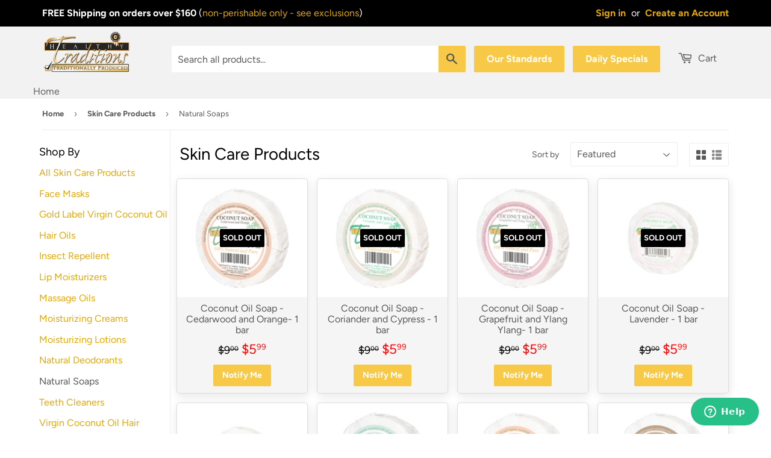

--- FILE ---
content_type: text/html; charset=utf-8
request_url: https://healthytraditions.com/collections/skin-care-products/natural-soaps?page=1
body_size: 45353
content:
<!doctype html>
<!--[if lt IE 7]><html class="no-js lt-ie9 lt-ie8 lt-ie7" lang="en"> <![endif]-->
<!--[if IE 7]><html class="no-js lt-ie9 lt-ie8" lang="en"> <![endif]-->
<!--[if IE 8]><html class="no-js lt-ie9" lang="en"> <![endif]-->
<!--[if IE 9 ]><html class="ie9 no-js"> <![endif]-->
<!--[if (gt IE 9)|!(IE)]><!--> <html class="no-touch no-js"> <!--<![endif]-->
<head>
  <script type="application/vnd.locksmith+json" data-locksmith>{"version":"v254","locked":false,"initialized":true,"scope":"collection","access_granted":true,"access_denied":false,"requires_customer":false,"manual_lock":false,"remote_lock":false,"has_timeout":false,"remote_rendered":null,"hide_resource":false,"hide_links_to_resource":false,"transparent":true,"locks":{"all":[],"opened":[]},"keys":[],"keys_signature":"ed22553934bced3356f7537cdf32d8e55c7cd5eb12cc6fbcaf16b15de85cf2d4","state":{"template":"collection","theme":39127580742,"product":null,"collection":"skin-care-products","page":null,"blog":null,"article":null,"app":null},"now":1768883558,"path":"\/collections\/skin-care-products","locale_root_url":"\/","canonical_url":"https:\/\/healthytraditions.com\/collections\/skin-care-products\/natural-soaps","customer_id":null,"customer_id_signature":"ed22553934bced3356f7537cdf32d8e55c7cd5eb12cc6fbcaf16b15de85cf2d4","cart":null}</script><script data-locksmith>!function(){undefined;!function(){var s=window.Locksmith={},e=document.querySelector('script[type="application/vnd.locksmith+json"]'),n=e&&e.innerHTML;if(s.state={},s.util={},s.loading=!1,n)try{s.state=JSON.parse(n)}catch(d){}if(document.addEventListener&&document.querySelector){var o,i,a,t=[76,79,67,75,83,77,73,84,72,49,49],c=function(){i=t.slice(0)},l="style",r=function(e){e&&27!==e.keyCode&&"click"!==e.type||(document.removeEventListener("keydown",r),document.removeEventListener("click",r),o&&document.body.removeChild(o),o=null)};c(),document.addEventListener("keyup",function(e){if(e.keyCode===i[0]){if(clearTimeout(a),i.shift(),0<i.length)return void(a=setTimeout(c,1e3));c(),r(),(o=document.createElement("div"))[l].width="50%",o[l].maxWidth="1000px",o[l].height="85%",o[l].border="1px rgba(0, 0, 0, 0.2) solid",o[l].background="rgba(255, 255, 255, 0.99)",o[l].borderRadius="4px",o[l].position="fixed",o[l].top="50%",o[l].left="50%",o[l].transform="translateY(-50%) translateX(-50%)",o[l].boxShadow="0 2px 5px rgba(0, 0, 0, 0.3), 0 0 100vh 100vw rgba(0, 0, 0, 0.5)",o[l].zIndex="2147483645";var t=document.createElement("textarea");t.value=JSON.stringify(JSON.parse(n),null,2),t[l].border="none",t[l].display="block",t[l].boxSizing="border-box",t[l].width="100%",t[l].height="100%",t[l].background="transparent",t[l].padding="22px",t[l].fontFamily="monospace",t[l].fontSize="14px",t[l].color="#333",t[l].resize="none",t[l].outline="none",t.readOnly=!0,o.appendChild(t),document.body.appendChild(o),t.addEventListener("click",function(e){e.stopImmediatePropagation()}),t.select(),document.addEventListener("keydown",r),document.addEventListener("click",r)}})}s.isEmbedded=-1!==window.location.search.indexOf("_ab=0&_fd=0&_sc=1"),s.path=s.state.path||window.location.pathname,s.basePath=s.state.locale_root_url.concat("/apps/locksmith").replace(/^\/\//,"/"),s.reloading=!1,s.util.console=window.console||{log:function(){},error:function(){}},s.util.makeUrl=function(e,t){var n,o=s.basePath+e,i=[],a=s.cache();for(n in a)i.push(n+"="+encodeURIComponent(a[n]));for(n in t)i.push(n+"="+encodeURIComponent(t[n]));return s.state.customer_id&&(i.push("customer_id="+encodeURIComponent(s.state.customer_id)),i.push("customer_id_signature="+encodeURIComponent(s.state.customer_id_signature))),o+=(-1===o.indexOf("?")?"?":"&")+i.join("&")},s._initializeCallbacks=[],s.on=function(e,t){if("initialize"!==e)throw'Locksmith.on() currently only supports the "initialize" event';s._initializeCallbacks.push(t)},s.initializeSession=function(e){if(!s.isEmbedded){var t=!1,n=!0,o=!0;(e=e||{}).silent&&(o=n=!(t=!0)),s.ping({silent:t,spinner:n,reload:o,callback:function(){s._initializeCallbacks.forEach(function(e){e()})}})}},s.cache=function(e){var t={};try{var n=function i(e){return(document.cookie.match("(^|; )"+e+"=([^;]*)")||0)[2]};t=JSON.parse(decodeURIComponent(n("locksmith-params")||"{}"))}catch(d){}if(e){for(var o in e)t[o]=e[o];document.cookie="locksmith-params=; expires=Thu, 01 Jan 1970 00:00:00 GMT; path=/",document.cookie="locksmith-params="+encodeURIComponent(JSON.stringify(t))+"; path=/"}return t},s.cache.cart=s.state.cart,s.cache.cartLastSaved=null,s.params=s.cache(),s.util.reload=function(){s.reloading=!0;try{window.location.href=window.location.href.replace(/#.*/,"")}catch(d){s.util.console.error("Preferred reload method failed",d),window.location.reload()}},s.cache.saveCart=function(e){if(!s.cache.cart||s.cache.cart===s.cache.cartLastSaved)return e?e():null;var t=s.cache.cartLastSaved;s.cache.cartLastSaved=s.cache.cart,fetch("/cart/update.js",{method:"POST",headers:{"Content-Type":"application/json",Accept:"application/json"},body:JSON.stringify({attributes:{locksmith:s.cache.cart}})}).then(function(e){if(!e.ok)throw new Error("Cart update failed: "+e.status);return e.json()}).then(function(){e&&e()})["catch"](function(e){if(s.cache.cartLastSaved=t,!s.reloading)throw e})},s.util.spinnerHTML='<style>body{background:#FFF}@keyframes spin{from{transform:rotate(0deg)}to{transform:rotate(360deg)}}#loading{display:flex;width:100%;height:50vh;color:#777;align-items:center;justify-content:center}#loading .spinner{display:block;animation:spin 600ms linear infinite;position:relative;width:50px;height:50px}#loading .spinner-ring{stroke:currentColor;stroke-dasharray:100%;stroke-width:2px;stroke-linecap:round;fill:none}</style><div id="loading"><div class="spinner"><svg width="100%" height="100%"><svg preserveAspectRatio="xMinYMin"><circle class="spinner-ring" cx="50%" cy="50%" r="45%"></circle></svg></svg></div></div>',s.util.clobberBody=function(e){document.body.innerHTML=e},s.util.clobberDocument=function(e){e.responseText&&(e=e.responseText),document.documentElement&&document.removeChild(document.documentElement);var t=document.open("text/html","replace");t.writeln(e),t.close(),setTimeout(function(){var e=t.querySelector("[autofocus]");e&&e.focus()},100)},s.util.serializeForm=function(e){if(e&&"FORM"===e.nodeName){var t,n,o={};for(t=e.elements.length-1;0<=t;t-=1)if(""!==e.elements[t].name)switch(e.elements[t].nodeName){case"INPUT":switch(e.elements[t].type){default:case"text":case"hidden":case"password":case"button":case"reset":case"submit":o[e.elements[t].name]=e.elements[t].value;break;case"checkbox":case"radio":e.elements[t].checked&&(o[e.elements[t].name]=e.elements[t].value);break;case"file":}break;case"TEXTAREA":o[e.elements[t].name]=e.elements[t].value;break;case"SELECT":switch(e.elements[t].type){case"select-one":o[e.elements[t].name]=e.elements[t].value;break;case"select-multiple":for(n=e.elements[t].options.length-1;0<=n;n-=1)e.elements[t].options[n].selected&&(o[e.elements[t].name]=e.elements[t].options[n].value)}break;case"BUTTON":switch(e.elements[t].type){case"reset":case"submit":case"button":o[e.elements[t].name]=e.elements[t].value}}return o}},s.util.on=function(e,a,s,t){t=t||document;var c="locksmith-"+e+a,n=function(e){var t=e.target,n=e.target.parentElement,o=t&&t.className&&(t.className.baseVal||t.className)||"",i=n&&n.className&&(n.className.baseVal||n.className)||"";("string"==typeof o&&-1!==o.split(/\s+/).indexOf(a)||"string"==typeof i&&-1!==i.split(/\s+/).indexOf(a))&&!e[c]&&(e[c]=!0,s(e))};t.attachEvent?t.attachEvent(e,n):t.addEventListener(e,n,!1)},s.util.enableActions=function(e){s.util.on("click","locksmith-action",function(e){e.preventDefault();var t=e.target;t.dataset.confirmWith&&!confirm(t.dataset.confirmWith)||(t.disabled=!0,t.innerText=t.dataset.disableWith,s.post("/action",t.dataset.locksmithParams,{spinner:!1,type:"text",success:function(e){(e=JSON.parse(e.responseText)).message&&alert(e.message),s.util.reload()}}))},e)},s.util.inject=function(e,t){var n=["data","locksmith","append"];if(-1!==t.indexOf(n.join("-"))){var o=document.createElement("div");o.innerHTML=t,e.appendChild(o)}else e.innerHTML=t;var i,a,s=e.querySelectorAll("script");for(a=0;a<s.length;++a){i=s[a];var c=document.createElement("script");if(i.type&&(c.type=i.type),i.src)c.src=i.src;else{var l=document.createTextNode(i.innerHTML);c.appendChild(l)}e.appendChild(c)}var r=e.querySelector("[autofocus]");r&&r.focus()},s.post=function(e,t,n){!1!==(n=n||{}).spinner&&s.util.clobberBody(s.util.spinnerHTML);var o={};n.container===document?(o.layout=1,n.success=function(e){s.util.clobberDocument(e)}):n.container&&(o.layout=0,n.success=function(e){var t=document.getElementById(n.container);s.util.inject(t,e),t.id===t.firstChild.id&&t.parentElement.replaceChild(t.firstChild,t)}),n.form_type&&(t.form_type=n.form_type),n.include_layout_classes!==undefined&&(t.include_layout_classes=n.include_layout_classes),n.lock_id!==undefined&&(t.lock_id=n.lock_id),s.loading=!0;var i=s.util.makeUrl(e,o),a="json"===n.type||"text"===n.type;fetch(i,{method:"POST",headers:{"Content-Type":"application/json",Accept:a?"application/json":"text/html"},body:JSON.stringify(t)}).then(function(e){if(!e.ok)throw new Error("Request failed: "+e.status);return e.text()}).then(function(e){var t=n.success||s.util.clobberDocument;t(a?{responseText:e}:e)})["catch"](function(e){if(!s.reloading)if("dashboard.weglot.com"!==window.location.host){if(!n.silent)throw alert("Something went wrong! Please refresh and try again."),e;console.error(e)}else console.error(e)})["finally"](function(){s.loading=!1})},s.postResource=function(e,t){e.path=s.path,e.search=window.location.search,e.state=s.state,e.passcode&&(e.passcode=e.passcode.trim()),e.email&&(e.email=e.email.trim()),e.state.cart=s.cache.cart,e.locksmith_json=s.jsonTag,e.locksmith_json_signature=s.jsonTagSignature,s.post("/resource",e,t)},s.ping=function(e){if(!s.isEmbedded){e=e||{};s.post("/ping",{path:s.path,search:window.location.search,state:s.state},{spinner:!!e.spinner,silent:"undefined"==typeof e.silent||e.silent,type:"text",success:function(e){e&&e.responseText?(e=JSON.parse(e.responseText)).messages&&0<e.messages.length&&s.showMessages(e.messages):console.error("[Locksmith] Invalid result in ping callback:",e)}})}},s.timeoutMonitor=function(){var e=s.cache.cart;s.ping({callback:function(){e!==s.cache.cart||setTimeout(function(){s.timeoutMonitor()},6e4)}})},s.showMessages=function(e){var t=document.createElement("div");t.style.position="fixed",t.style.left=0,t.style.right=0,t.style.bottom="-50px",t.style.opacity=0,t.style.background="#191919",t.style.color="#ddd",t.style.transition="bottom 0.2s, opacity 0.2s",t.style.zIndex=999999,t.innerHTML="        <style>          .locksmith-ab .locksmith-b { display: none; }          .locksmith-ab.toggled .locksmith-b { display: flex; }          .locksmith-ab.toggled .locksmith-a { display: none; }          .locksmith-flex { display: flex; flex-wrap: wrap; justify-content: space-between; align-items: center; padding: 10px 20px; }          .locksmith-message + .locksmith-message { border-top: 1px #555 solid; }          .locksmith-message a { color: inherit; font-weight: bold; }          .locksmith-message a:hover { color: inherit; opacity: 0.8; }          a.locksmith-ab-toggle { font-weight: inherit; text-decoration: underline; }          .locksmith-text { flex-grow: 1; }          .locksmith-cta { flex-grow: 0; text-align: right; }          .locksmith-cta button { transform: scale(0.8); transform-origin: left; }          .locksmith-cta > * { display: block; }          .locksmith-cta > * + * { margin-top: 10px; }          .locksmith-message a.locksmith-close { flex-grow: 0; text-decoration: none; margin-left: 15px; font-size: 30px; font-family: monospace; display: block; padding: 2px 10px; }                    @media screen and (max-width: 600px) {            .locksmith-wide-only { display: none !important; }            .locksmith-flex { padding: 0 15px; }            .locksmith-flex > * { margin-top: 5px; margin-bottom: 5px; }            .locksmith-cta { text-align: left; }          }                    @media screen and (min-width: 601px) {            .locksmith-narrow-only { display: none !important; }          }        </style>      "+e.map(function(e){return'<div class="locksmith-message">'+e+"</div>"}).join(""),document.body.appendChild(t),document.body.style.position="relative",document.body.parentElement.style.paddingBottom=t.offsetHeight+"px",setTimeout(function(){t.style.bottom=0,t.style.opacity=1},50),s.util.on("click","locksmith-ab-toggle",function(e){e.preventDefault();for(var t=e.target.parentElement;-1===t.className.split(" ").indexOf("locksmith-ab");)t=t.parentElement;-1!==t.className.split(" ").indexOf("toggled")?t.className=t.className.replace("toggled",""):t.className=t.className+" toggled"}),s.util.enableActions(t)}}()}();</script>
      <script data-locksmith>Locksmith.cache.cart=null</script>

  <script data-locksmith>Locksmith.jsonTag="{\"version\":\"v254\",\"locked\":false,\"initialized\":true,\"scope\":\"collection\",\"access_granted\":true,\"access_denied\":false,\"requires_customer\":false,\"manual_lock\":false,\"remote_lock\":false,\"has_timeout\":false,\"remote_rendered\":null,\"hide_resource\":false,\"hide_links_to_resource\":false,\"transparent\":true,\"locks\":{\"all\":[],\"opened\":[]},\"keys\":[],\"keys_signature\":\"ed22553934bced3356f7537cdf32d8e55c7cd5eb12cc6fbcaf16b15de85cf2d4\",\"state\":{\"template\":\"collection\",\"theme\":39127580742,\"product\":null,\"collection\":\"skin-care-products\",\"page\":null,\"blog\":null,\"article\":null,\"app\":null},\"now\":1768883558,\"path\":\"\\\/collections\\\/skin-care-products\",\"locale_root_url\":\"\\\/\",\"canonical_url\":\"https:\\\/\\\/healthytraditions.com\\\/collections\\\/skin-care-products\\\/natural-soaps\",\"customer_id\":null,\"customer_id_signature\":\"ed22553934bced3356f7537cdf32d8e55c7cd5eb12cc6fbcaf16b15de85cf2d4\",\"cart\":null}";Locksmith.jsonTagSignature="e6140d9aa92465f8452a4126a37b0d61f90ef172a887d31361fe706e3880277d"</script>
  <script>(function(H){H.className=H.className.replace(/\bno-js\b/,'js')})(document.documentElement)</script>
  <!-- Basic page needs ================================================== -->
  <meta charset="utf-8">
  <meta http-equiv="X-UA-Compatible" content="IE=edge,chrome=1">
  <meta name="google-site-verification" content="MhcObg0Ko_zcUJUj_TaA98rb0G_fEb5JZvznFU9L8EM" />

  
  <link rel="shortcut icon" href="//healthytraditions.com/cdn/shop/files/ht-favicon_32x32.png?v=1613728814" type="image/png" />
  

  <!-- Title and description ================================================== -->
  <title>
  Skin Care Products &ndash; Tagged &quot;Natural Soaps&quot; &ndash; Healthy Traditions
  </title>

  

  

  <!-- Product meta ================================================== -->
  <!-- /snippets/social-meta-tags.liquid -->




<meta property="og:site_name" content="Healthy Traditions">
<meta property="og:url" content="https://healthytraditions.com/collections/skin-care-products/natural-soaps"><meta property="og:title" content="Skin Care Products">
<meta property="og:type" content="product.group">
<meta property="og:description" content="Healthy Traditions is the home for Tropical Traditions, Grass-fed Traditions, Household Traditions, and the Healthy Buyer's Club network.">





  <meta name="twitter:site" content="@Troptraditions">

<meta name="twitter:card" content="summary_large_image"><meta name="twitter:title" content="Skin Care Products">
<meta name="twitter:description" content="Healthy Traditions is the home for Tropical Traditions, Grass-fed Traditions, Household Traditions, and the Healthy Buyer's Club network.">


  <!-- Helpers ================================================== -->
  <link rel="canonical" href="https://healthytraditions.com/collections/skin-care-products/natural-soaps">
  <meta name="viewport" content="width=device-width,initial-scale=1">

  <!-- CSS ================================================== -->
  <link href="//healthytraditions.com/cdn/shop/t/5/assets/theme.scss.css?v=146713621850350822241768248264" rel="stylesheet" type="text/css" media="all" />

  <!-- Custom CSS ================================================== -->
  <link href="//healthytraditions.com/cdn/shop/t/5/assets/tt_style.scss.css?v=3121493584227758441742876589" rel="stylesheet" type="text/css" media="all" />

  <link href="//healthytraditions.com/cdn/shop/t/5/assets/toastr.min.css?v=25344185495699200191558597079" rel="stylesheet" type="text/css" media="all" />



  <!-- Header hook for plugins ================================================== -->
  <script>window.performance && window.performance.mark && window.performance.mark('shopify.content_for_header.start');</script><meta id="shopify-digital-wallet" name="shopify-digital-wallet" content="/4348903494/digital_wallets/dialog">
<link rel="alternate" type="application/atom+xml" title="Feed" href="/collections/skin-care-products/natural-soaps.atom" />
<link rel="next" href="/collections/skin-care-products/natural-soaps?page=2">
<link rel="alternate" type="application/json+oembed" href="https://healthytraditions.com/collections/skin-care-products/natural-soaps.oembed">
<script async="async" src="/checkouts/internal/preloads.js?locale=en-US"></script>
<script id="shopify-features" type="application/json">{"accessToken":"9760bfde2d43f52de18b63d6f81dcc15","betas":["rich-media-storefront-analytics"],"domain":"healthytraditions.com","predictiveSearch":true,"shopId":4348903494,"locale":"en"}</script>
<script>var Shopify = Shopify || {};
Shopify.shop = "healthy-traditions.myshopify.com";
Shopify.locale = "en";
Shopify.currency = {"active":"USD","rate":"1.0"};
Shopify.country = "US";
Shopify.theme = {"name":"Supply","id":39127580742,"schema_name":"Supply","schema_version":"7.1.1","theme_store_id":679,"role":"main"};
Shopify.theme.handle = "null";
Shopify.theme.style = {"id":null,"handle":null};
Shopify.cdnHost = "healthytraditions.com/cdn";
Shopify.routes = Shopify.routes || {};
Shopify.routes.root = "/";</script>
<script type="module">!function(o){(o.Shopify=o.Shopify||{}).modules=!0}(window);</script>
<script>!function(o){function n(){var o=[];function n(){o.push(Array.prototype.slice.apply(arguments))}return n.q=o,n}var t=o.Shopify=o.Shopify||{};t.loadFeatures=n(),t.autoloadFeatures=n()}(window);</script>
<script id="shop-js-analytics" type="application/json">{"pageType":"collection"}</script>
<script defer="defer" async type="module" src="//healthytraditions.com/cdn/shopifycloud/shop-js/modules/v2/client.init-shop-cart-sync_BApSsMSl.en.esm.js"></script>
<script defer="defer" async type="module" src="//healthytraditions.com/cdn/shopifycloud/shop-js/modules/v2/chunk.common_CBoos6YZ.esm.js"></script>
<script type="module">
  await import("//healthytraditions.com/cdn/shopifycloud/shop-js/modules/v2/client.init-shop-cart-sync_BApSsMSl.en.esm.js");
await import("//healthytraditions.com/cdn/shopifycloud/shop-js/modules/v2/chunk.common_CBoos6YZ.esm.js");

  window.Shopify.SignInWithShop?.initShopCartSync?.({"fedCMEnabled":true,"windoidEnabled":true});

</script>
<script>(function() {
  var isLoaded = false;
  function asyncLoad() {
    if (isLoaded) return;
    isLoaded = true;
    var urls = ["https:\/\/static.klaviyo.com\/onsite\/js\/klaviyo.js?company_id=MRQWCp\u0026shop=healthy-traditions.myshopify.com","https:\/\/upsells.boldapps.net\/v2_ui\/js\/upsell.js?shop=healthy-traditions.myshopify.com","https:\/\/formbuilder.hulkapps.com\/skeletopapp.js?shop=healthy-traditions.myshopify.com","https:\/\/cdn1.stamped.io\/files\/widget.min.js?shop=healthy-traditions.myshopify.com","https:\/\/static.klaviyo.com\/onsite\/js\/klaviyo.js?company_id=TsceuQ\u0026shop=healthy-traditions.myshopify.com","https:\/\/app.octaneai.com\/mymsm2qvb28drnny\/shopify.js?x=faugWmBQBRZjou1F\u0026shop=healthy-traditions.myshopify.com"];
    for (var i = 0; i < urls.length; i++) {
      var s = document.createElement('script');
      s.type = 'text/javascript';
      s.async = true;
      s.src = urls[i];
      var x = document.getElementsByTagName('script')[0];
      x.parentNode.insertBefore(s, x);
    }
  };
  if(window.attachEvent) {
    window.attachEvent('onload', asyncLoad);
  } else {
    window.addEventListener('load', asyncLoad, false);
  }
})();</script>
<script id="__st">var __st={"a":4348903494,"offset":-21600,"reqid":"875d3de2-ceb0-4f44-aa38-749a4f4a00db-1768883558","pageurl":"healthytraditions.com\/collections\/skin-care-products\/natural-soaps?page=1","u":"65dee66427d5","p":"collection","rtyp":"collection","rid":75173789766};</script>
<script>window.ShopifyPaypalV4VisibilityTracking = true;</script>
<script id="captcha-bootstrap">!function(){'use strict';const t='contact',e='account',n='new_comment',o=[[t,t],['blogs',n],['comments',n],[t,'customer']],c=[[e,'customer_login'],[e,'guest_login'],[e,'recover_customer_password'],[e,'create_customer']],r=t=>t.map((([t,e])=>`form[action*='/${t}']:not([data-nocaptcha='true']) input[name='form_type'][value='${e}']`)).join(','),a=t=>()=>t?[...document.querySelectorAll(t)].map((t=>t.form)):[];function s(){const t=[...o],e=r(t);return a(e)}const i='password',u='form_key',d=['recaptcha-v3-token','g-recaptcha-response','h-captcha-response',i],f=()=>{try{return window.sessionStorage}catch{return}},m='__shopify_v',_=t=>t.elements[u];function p(t,e,n=!1){try{const o=window.sessionStorage,c=JSON.parse(o.getItem(e)),{data:r}=function(t){const{data:e,action:n}=t;return t[m]||n?{data:e,action:n}:{data:t,action:n}}(c);for(const[e,n]of Object.entries(r))t.elements[e]&&(t.elements[e].value=n);n&&o.removeItem(e)}catch(o){console.error('form repopulation failed',{error:o})}}const l='form_type',E='cptcha';function T(t){t.dataset[E]=!0}const w=window,h=w.document,L='Shopify',v='ce_forms',y='captcha';let A=!1;((t,e)=>{const n=(g='f06e6c50-85a8-45c8-87d0-21a2b65856fe',I='https://cdn.shopify.com/shopifycloud/storefront-forms-hcaptcha/ce_storefront_forms_captcha_hcaptcha.v1.5.2.iife.js',D={infoText:'Protected by hCaptcha',privacyText:'Privacy',termsText:'Terms'},(t,e,n)=>{const o=w[L][v],c=o.bindForm;if(c)return c(t,g,e,D).then(n);var r;o.q.push([[t,g,e,D],n]),r=I,A||(h.body.append(Object.assign(h.createElement('script'),{id:'captcha-provider',async:!0,src:r})),A=!0)});var g,I,D;w[L]=w[L]||{},w[L][v]=w[L][v]||{},w[L][v].q=[],w[L][y]=w[L][y]||{},w[L][y].protect=function(t,e){n(t,void 0,e),T(t)},Object.freeze(w[L][y]),function(t,e,n,w,h,L){const[v,y,A,g]=function(t,e,n){const i=e?o:[],u=t?c:[],d=[...i,...u],f=r(d),m=r(i),_=r(d.filter((([t,e])=>n.includes(e))));return[a(f),a(m),a(_),s()]}(w,h,L),I=t=>{const e=t.target;return e instanceof HTMLFormElement?e:e&&e.form},D=t=>v().includes(t);t.addEventListener('submit',(t=>{const e=I(t);if(!e)return;const n=D(e)&&!e.dataset.hcaptchaBound&&!e.dataset.recaptchaBound,o=_(e),c=g().includes(e)&&(!o||!o.value);(n||c)&&t.preventDefault(),c&&!n&&(function(t){try{if(!f())return;!function(t){const e=f();if(!e)return;const n=_(t);if(!n)return;const o=n.value;o&&e.removeItem(o)}(t);const e=Array.from(Array(32),(()=>Math.random().toString(36)[2])).join('');!function(t,e){_(t)||t.append(Object.assign(document.createElement('input'),{type:'hidden',name:u})),t.elements[u].value=e}(t,e),function(t,e){const n=f();if(!n)return;const o=[...t.querySelectorAll(`input[type='${i}']`)].map((({name:t})=>t)),c=[...d,...o],r={};for(const[a,s]of new FormData(t).entries())c.includes(a)||(r[a]=s);n.setItem(e,JSON.stringify({[m]:1,action:t.action,data:r}))}(t,e)}catch(e){console.error('failed to persist form',e)}}(e),e.submit())}));const S=(t,e)=>{t&&!t.dataset[E]&&(n(t,e.some((e=>e===t))),T(t))};for(const o of['focusin','change'])t.addEventListener(o,(t=>{const e=I(t);D(e)&&S(e,y())}));const B=e.get('form_key'),M=e.get(l),P=B&&M;t.addEventListener('DOMContentLoaded',(()=>{const t=y();if(P)for(const e of t)e.elements[l].value===M&&p(e,B);[...new Set([...A(),...v().filter((t=>'true'===t.dataset.shopifyCaptcha))])].forEach((e=>S(e,t)))}))}(h,new URLSearchParams(w.location.search),n,t,e,['guest_login'])})(!0,!1)}();</script>
<script integrity="sha256-4kQ18oKyAcykRKYeNunJcIwy7WH5gtpwJnB7kiuLZ1E=" data-source-attribution="shopify.loadfeatures" defer="defer" src="//healthytraditions.com/cdn/shopifycloud/storefront/assets/storefront/load_feature-a0a9edcb.js" crossorigin="anonymous"></script>
<script data-source-attribution="shopify.dynamic_checkout.dynamic.init">var Shopify=Shopify||{};Shopify.PaymentButton=Shopify.PaymentButton||{isStorefrontPortableWallets:!0,init:function(){window.Shopify.PaymentButton.init=function(){};var t=document.createElement("script");t.src="https://healthytraditions.com/cdn/shopifycloud/portable-wallets/latest/portable-wallets.en.js",t.type="module",document.head.appendChild(t)}};
</script>
<script data-source-attribution="shopify.dynamic_checkout.buyer_consent">
  function portableWalletsHideBuyerConsent(e){var t=document.getElementById("shopify-buyer-consent"),n=document.getElementById("shopify-subscription-policy-button");t&&n&&(t.classList.add("hidden"),t.setAttribute("aria-hidden","true"),n.removeEventListener("click",e))}function portableWalletsShowBuyerConsent(e){var t=document.getElementById("shopify-buyer-consent"),n=document.getElementById("shopify-subscription-policy-button");t&&n&&(t.classList.remove("hidden"),t.removeAttribute("aria-hidden"),n.addEventListener("click",e))}window.Shopify?.PaymentButton&&(window.Shopify.PaymentButton.hideBuyerConsent=portableWalletsHideBuyerConsent,window.Shopify.PaymentButton.showBuyerConsent=portableWalletsShowBuyerConsent);
</script>
<script data-source-attribution="shopify.dynamic_checkout.cart.bootstrap">document.addEventListener("DOMContentLoaded",(function(){function t(){return document.querySelector("shopify-accelerated-checkout-cart, shopify-accelerated-checkout")}if(t())Shopify.PaymentButton.init();else{new MutationObserver((function(e,n){t()&&(Shopify.PaymentButton.init(),n.disconnect())})).observe(document.body,{childList:!0,subtree:!0})}}));
</script>

<script>window.performance && window.performance.mark && window.performance.mark('shopify.content_for_header.end');</script><script>window.BOLD = window.BOLD || {};
    window.BOLD.common = window.BOLD.common || {};
    window.BOLD.common.Shopify = window.BOLD.common.Shopify || {};
    window.BOLD.common.Shopify.shop = {
      domain: 'healthytraditions.com',
      permanent_domain: 'healthy-traditions.myshopify.com',
      url: 'https://healthytraditions.com',
      secure_url: 'https://healthytraditions.com',
      money_format: "${{amount}}",
      currency: "USD"
    };
    window.BOLD.common.Shopify.customer = {
      id: null,
      tags: null,
    };
    window.BOLD.common.Shopify.cart = {"note":null,"attributes":{},"original_total_price":0,"total_price":0,"total_discount":0,"total_weight":0.0,"item_count":0,"items":[],"requires_shipping":false,"currency":"USD","items_subtotal_price":0,"cart_level_discount_applications":[],"checkout_charge_amount":0};
    window.BOLD.common.template = 'collection';window.BOLD.common.Shopify.formatMoney = function(money, format) {
        function n(t, e) {
            return "undefined" == typeof t ? e : t
        }
        function r(t, e, r, i) {
            if (e = n(e, 2),
                r = n(r, ","),
                i = n(i, "."),
            isNaN(t) || null == t)
                return 0;
            t = (t / 100).toFixed(e);
            var o = t.split(".")
                , a = o[0].replace(/(\d)(?=(\d\d\d)+(?!\d))/g, "$1" + r)
                , s = o[1] ? i + o[1] : "";
            return a + s
        }
        "string" == typeof money && (money = money.replace(".", ""));
        var i = ""
            , o = /\{\{\s*(\w+)\s*\}\}/
            , a = format || window.BOLD.common.Shopify.shop.money_format || window.Shopify.money_format || "$ {{ amount }}";
        switch (a.match(o)[1]) {
            case "amount":
                i = r(money, 2, ",", ".");
                break;
            case "amount_no_decimals":
                i = r(money, 0, ",", ".");
                break;
            case "amount_with_comma_separator":
                i = r(money, 2, ".", ",");
                break;
            case "amount_no_decimals_with_comma_separator":
                i = r(money, 0, ".", ",");
                break;
            case "amount_with_space_separator":
                i = r(money, 2, " ", ",");
                break;
            case "amount_no_decimals_with_space_separator":
                i = r(money, 0, " ", ",");
                break;
            case "amount_with_apostrophe_separator":
                i = r(money, 2, "'", ".");
                break;
        }
        return a.replace(o, i);
    };
    window.BOLD.common.Shopify.saveProduct = function (handle, product) {
      if (typeof handle === 'string' && typeof window.BOLD.common.Shopify.products[handle] === 'undefined') {
        if (typeof product === 'number') {
          window.BOLD.common.Shopify.handles[product] = handle;
          product = { id: product };
        }
        window.BOLD.common.Shopify.products[handle] = product;
      }
    };
    window.BOLD.common.Shopify.saveVariant = function (variant_id, variant) {
      if (typeof variant_id === 'number' && typeof window.BOLD.common.Shopify.variants[variant_id] === 'undefined') {
        window.BOLD.common.Shopify.variants[variant_id] = variant;
      }
    };window.BOLD.common.Shopify.products = window.BOLD.common.Shopify.products || {};
    window.BOLD.common.Shopify.variants = window.BOLD.common.Shopify.variants || {};
    window.BOLD.common.Shopify.handles = window.BOLD.common.Shopify.handles || {};window.BOLD.common.Shopify.saveProduct(null, null);window.BOLD.apps_installed = {"Product Upsell":3} || {};window.BOLD.common.Shopify.saveProduct("coconut-oil-soap-cedarwood-and-orange-1-bar", 4348299247686);window.BOLD.common.Shopify.saveVariant(31192623054918, { product_id: 4348299247686, product_handle: "coconut-oil-soap-cedarwood-and-orange-1-bar", price: 599, group_id: '', csp_metafield: {}});window.BOLD.common.Shopify.saveProduct("coconut-oil-soap-coriander-and-cypress-1-bar", 4348296462406);window.BOLD.common.Shopify.saveVariant(31192616468550, { product_id: 4348296462406, product_handle: "coconut-oil-soap-coriander-and-cypress-1-bar", price: 599, group_id: '', csp_metafield: {}});window.BOLD.common.Shopify.saveProduct("coconut-oil-soap-grapefruit-and-ylang-ylang-1-bar", 4348303081542);window.BOLD.common.Shopify.saveVariant(31192637800518, { product_id: 4348303081542, product_handle: "coconut-oil-soap-grapefruit-and-ylang-ylang-1-bar", price: 599, group_id: '', csp_metafield: {}});window.BOLD.common.Shopify.saveProduct("coconut-oil-soap-lavender-1-bar", 1906870779974);window.BOLD.common.Shopify.saveVariant(19453324886086, { product_id: 1906870779974, product_handle: "coconut-oil-soap-lavender-1-bar", price: 599, group_id: '', csp_metafield: {}});window.BOLD.common.Shopify.saveProduct("coconut-oil-soap-lemongrass-1-bar", 1906881167430);window.BOLD.common.Shopify.saveVariant(19453464412230, { product_id: 1906881167430, product_handle: "coconut-oil-soap-lemongrass-1-bar", price: 599, group_id: '', csp_metafield: {}});window.BOLD.common.Shopify.saveProduct("coconut-oil-soap-peppermint-and-spearmint-1-bar", 4348308979782);window.BOLD.common.Shopify.saveVariant(31192664244294, { product_id: 4348308979782, product_handle: "coconut-oil-soap-peppermint-and-spearmint-1-bar", price: 599, group_id: '', csp_metafield: {}});window.BOLD.common.Shopify.saveProduct("coconut-oil-soap-orange-and-patchouli-1-bar", 4348306456646);window.BOLD.common.Shopify.saveVariant(31192655855686, { product_id: 4348306456646, product_handle: "coconut-oil-soap-orange-and-patchouli-1-bar", price: 599, group_id: '', csp_metafield: {}});window.BOLD.common.Shopify.saveProduct("coconut-oil-soap-sandalwood-and-ylang-ylang-1-bar", 4348313731142);window.BOLD.common.Shopify.saveVariant(31192673452102, { product_id: 4348313731142, product_handle: "coconut-oil-soap-sandalwood-and-ylang-ylang-1-bar", price: 599, group_id: '', csp_metafield: {}});window.BOLD.common.Shopify.saveProduct("coconut-oil-soap-tea-tree-oil-1-bar", 1905007657030);window.BOLD.common.Shopify.saveVariant(19438233813062, { product_id: 1905007657030, product_handle: "coconut-oil-soap-tea-tree-oil-1-bar", price: 599, group_id: '', csp_metafield: {}});window.BOLD.common.Shopify.saveProduct("liquid-soap-8-oz-citrus", 1904653828166);window.BOLD.common.Shopify.saveVariant(19435318902854, { product_id: 1904653828166, product_handle: "liquid-soap-8-oz-citrus", price: 999, group_id: '', csp_metafield: {}});window.BOLD.common.Shopify.saveProduct("liquid-soap-8-oz-coconut", 1904673947718);window.BOLD.common.Shopify.saveVariant(19435370479686, { product_id: 1904673947718, product_handle: "liquid-soap-8-oz-coconut", price: 999, group_id: '', csp_metafield: {}});window.BOLD.common.Shopify.saveProduct("liquid-soap-8-oz-eucalyptus", 1904716251206);window.BOLD.common.Shopify.saveVariant(19435493228614, { product_id: 1904716251206, product_handle: "liquid-soap-8-oz-eucalyptus", price: 999, group_id: '', csp_metafield: {}});window.BOLD.common.Shopify.saveProduct("liquid-soap-8-oz-lavender", 1904636985414);window.BOLD.common.Shopify.saveVariant(19435250876486, { product_id: 1904636985414, product_handle: "liquid-soap-8-oz-lavender", price: 999, group_id: '', csp_metafield: {}});window.BOLD.common.Shopify.saveProduct("liquid-soap-8-oz-lemongrass", 1904732471366);window.BOLD.common.Shopify.saveVariant(19435540348998, { product_id: 1904732471366, product_handle: "liquid-soap-8-oz-lemongrass", price: 999, group_id: '', csp_metafield: {}});window.BOLD.common.Shopify.saveProduct("liquid-soap-8-oz-peppermint", 1904770711622);window.BOLD.common.Shopify.saveVariant(19435653169222, { product_id: 1904770711622, product_handle: "liquid-soap-8-oz-peppermint", price: 999, group_id: '', csp_metafield: {}});window.BOLD.common.Shopify.saveProduct("liquid-soap-8-oz-tea-tree", 1904638066758);window.BOLD.common.Shopify.saveVariant(19435258314822, { product_id: 1904638066758, product_handle: "liquid-soap-8-oz-tea-tree", price: 999, group_id: '', csp_metafield: {}});window.BOLD.common.Shopify.saveProduct("liquid-soap-8-oz-unscented", 1904636362822);window.BOLD.common.Shopify.saveVariant(19435242225734, { product_id: 1904636362822, product_handle: "liquid-soap-8-oz-unscented", price: 899, group_id: '', csp_metafield: {}});window.BOLD.common.Shopify.saveProduct("liquid-soap-refill-32-oz-citrus", 1904879075398);window.BOLD.common.Shopify.saveVariant(19437164560454, { product_id: 1904879075398, product_handle: "liquid-soap-refill-32-oz-citrus", price: 2399, group_id: '', csp_metafield: {}});window.BOLD.common.Shopify.saveProduct("liquid-soap-refill-32-oz-coconut", 1904899096646);window.BOLD.common.Shopify.saveVariant(19437320699974, { product_id: 1904899096646, product_handle: "liquid-soap-refill-32-oz-coconut", price: 2399, group_id: '', csp_metafield: {}});window.BOLD.common.Shopify.saveProduct("liquid-soap-refill-32-oz-eucalyptus", 1904900538438);window.BOLD.common.Shopify.saveVariant(19437333348422, { product_id: 1904900538438, product_handle: "liquid-soap-refill-32-oz-eucalyptus", price: 2399, group_id: '', csp_metafield: {}});window.BOLD.common.Shopify.metafields = window.BOLD.common.Shopify.metafields || {};window.BOLD.common.Shopify.metafields["bold_rp"] = {};window.BOLD.common.Shopify.metafields["bold_csp_defaults"] = {};window.BOLD.common.cacheParams = window.BOLD.common.cacheParams || {};
</script><link href="//healthytraditions.com/cdn/shop/t/5/assets/bold-upsell.css?v=51915886505602322711557241214" rel="stylesheet" type="text/css" media="all" />
<link href="//healthytraditions.com/cdn/shop/t/5/assets/bold-upsell-custom.css?v=150135899998303055901666502706" rel="stylesheet" type="text/css" media="all" />

<!--[if lt IE 9]>
<script src="//cdnjs.cloudflare.com/ajax/libs/html5shiv/3.7.2/html5shiv.min.js" type="text/javascript"></script>
<![endif]-->
<!--[if (lte IE 9) ]><script src="//healthytraditions.com/cdn/shop/t/5/assets/match-media.min.js?v=24508" type="text/javascript"></script><![endif]-->


  
  

  <script src="//healthytraditions.com/cdn/shop/t/5/assets/jquery-2.2.3.min.js?v=58211863146907186831538560326" type="text/javascript"></script>

  <!--[if (gt IE 9)|!(IE)]><!--><script src="//healthytraditions.com/cdn/shop/t/5/assets/toastr.min.js?v=121195221961418538261540298173" async="async"></script><!--<![endif]-->
  <!--[if lte IE 9]><script src="//healthytraditions.com/cdn/shop/t/5/assets/toastr.min.js?v=121195221961418538261540298173"></script><![endif]-->

  <!--[if (gt IE 9)|!(IE)]><!--><script src="//healthytraditions.com/cdn/shop/t/5/assets/lazysizes.min.js?v=8147953233334221341538560326" async="async"></script><!--<![endif]-->
  <!--[if lte IE 9]><script src="//healthytraditions.com/cdn/shop/t/5/assets/lazysizes.min.js?v=8147953233334221341538560326"></script><![endif]-->

  <!--[if (gt IE 9)|!(IE)]><!--><script src="//healthytraditions.com/cdn/shop/t/5/assets/vendor.js?v=23204533626406551281542882344" defer="defer"></script><!--<![endif]-->
  <!--[if lte IE 9]><script src="//healthytraditions.com/cdn/shop/t/5/assets/vendor.js?v=23204533626406551281542882344"></script><![endif]-->

  <!--[if (gt IE 9)|!(IE)]><!--><script src="//healthytraditions.com/cdn/shop/t/5/assets/theme.js?v=146783879378952512431601620224" defer="defer"></script><!--<![endif]-->
  <!--[if lte IE 9]><script src="//healthytraditions.com/cdn/shop/t/5/assets/theme.js?v=146783879378952512431601620224"></script><![endif]-->

  <script src="//healthytraditions.com/cdn/shop/t/5/assets/menu.js?v=132221452833014648481755191816" defer="defer"></script>
  
  
  

  <!-- Google Tag Manager -->
<script>(function(w,d,s,l,i){w[l]=w[l]||[];w[l].push({'gtm.start':
new Date().getTime(),event:'gtm.js'});var f=d.getElementsByTagName(s)[0],
j=d.createElement(s),dl=l!='dataLayer'?'&l='+l:'';j.async=true;j.src=
'https://www.googletagmanager.com/gtm.js?id='+i+dl;f.parentNode.insertBefore(j,f);
})(window,document,'script','dataLayer','GTM-KHGGJVP');</script>
<!-- End Google Tag Manager -->
   <meta name="google-site-verification" content="NURGQuc2F6GLOdCYGHoJXZQ7TtiUyTypc1bUaXSEpcQ" />

<!-- Matomo -->
<script type="text/javascript">
  var _paq = window._paq = window._paq || [];
  /* tracker methods like "setCustomDimension" should be called before "trackPageView" */
  _paq.push(['trackPageView']);
  _paq.push(['enableLinkTracking']);
  (function() {
    var u="https://analytics.sophiamedia.com/";
    _paq.push(['setTrackerUrl', u+'matomo.php']);
    _paq.push(['setSiteId', '10']);
    var d=document, g=d.createElement('script'), s=d.getElementsByTagName('script')[0];
    g.type='text/javascript'; g.async=true; g.src=u+'matomo.js'; s.parentNode.insertBefore(g,s);
  })();
</script>
<!-- End Matomo Code -->
  







  
  

<script>
  ;(function(){
    function _updateCartAttribute(attributes, successCB, errorCB){
      if(!attributes) return;

      fetch('/cart/update.js', {
        method: "post",
        headers: {"Content-Type": "application/json"},
        body: JSON.stringify(attributes)
      }).then(function(res){
        return res.json()
      }).then(function(cart){
        if(successCB && typeof successCB === 'function') successCB(cart);
      }).catch(function(err){
        if(errorCB && typeof errorCB === 'function') errorCB(err);
      });
    }

    function _updateCartLineProp(line, properties, successCB, errorCB){
      if(!line || !properties) return;

      fetch('/cart/change.js', {
        method: "post",
        headers: {"Content-Type": "application/json"},
        body: JSON.stringify({line, properties})
      }).then(function(res){
        return res.json()
      }).then(function(cart){
        if(successCB && typeof successCB === 'function') successCB(cart);
      }).catch(function(err){
        if(errorCB && typeof errorCB === 'function') errorCB(err);
      });
    }

    function handleCheckoutRedirect(){
      const _redirect = Boolean(localStorage.getItem('checkout_redirect'));
      if(!_redirect) return;
      localStorage.removeItem('checkout_redirect');
      setTimeout(function(){
        window.location.href = '/checkout';
      }, 800);
    }

    // const freeShipProp = {
    //   "fsma":0,
    //   "fst":null// };
    // const cartItems =[];
    // if(cartItems.length > 0){
    //   if(cartItems.length > 1) cartItems.forEach((item, index) => _updateCartLineProp(index+1, {"fsma": '', "fst": ''}));
    //   _updateCartLineProp(1, freeShipProp)
    // }

    // cwsl != cart_cwsl or true

    
      const cwsl =null;
      const cartAttributes = {
        "attributes": {
          "_cwsl":null,
          "_device": window.innerWidth < 768 ? "Mobile" : "Desktop"
        }
      };
      _updateCartAttribute(cartAttributes, handleCheckoutRedirect);
    
  })();
</script>


  <!-- DO NOT MODIFY -->
<!-- Quora Pixel Code (JS Helper) -->
<script>
  !(function (q, e, v, n, t, s) {
    if (q.qp) return;
    n = q.qp = function () {
      n.qp ? n.qp.apply(n, arguments) : n.queue.push(arguments);
    };
    n.queue = [];
    t = document.createElement(e);
    t.async = !0;
    t.src = v;
    s = document.getElementsByTagName(e)[0];
    s.parentNode.insertBefore(t, s);
  })(window, 'script', 'https://a.quora.com/qevents.js');
  qp('init', 'fb5339fc7da94c0ea19b78ee5836646d');
  qp('track', 'ViewContent');
</script>
<noscript
  ><img
    height="1"
    width="1"
    style="display:none"
    src="https://q.quora.com/_/ad/fb5339fc7da94c0ea19b78ee5836646d/pixel?tag=ViewContent&noscript=1"
></noscript>
<!-- End of Quora Pixel Code -->

<!-- BEGIN app block: shopify://apps/klaviyo-email-marketing-sms/blocks/klaviyo-onsite-embed/2632fe16-c075-4321-a88b-50b567f42507 -->












  <script async src="https://static.klaviyo.com/onsite/js/MRQWCp/klaviyo.js?company_id=MRQWCp"></script>
  <script>!function(){if(!window.klaviyo){window._klOnsite=window._klOnsite||[];try{window.klaviyo=new Proxy({},{get:function(n,i){return"push"===i?function(){var n;(n=window._klOnsite).push.apply(n,arguments)}:function(){for(var n=arguments.length,o=new Array(n),w=0;w<n;w++)o[w]=arguments[w];var t="function"==typeof o[o.length-1]?o.pop():void 0,e=new Promise((function(n){window._klOnsite.push([i].concat(o,[function(i){t&&t(i),n(i)}]))}));return e}}})}catch(n){window.klaviyo=window.klaviyo||[],window.klaviyo.push=function(){var n;(n=window._klOnsite).push.apply(n,arguments)}}}}();</script>

  




  <script>
    window.klaviyoReviewsProductDesignMode = false
  </script>







<!-- END app block --><meta property="og:image" content="https://cdn.shopify.com/s/files/1/0043/4890/3494/files/healthytraditions_new_logo_e1618ef6-7566-44a6-8398-e66e7498b712.png?height=628&pad_color=fff&v=1613731071&width=1200" />
<meta property="og:image:secure_url" content="https://cdn.shopify.com/s/files/1/0043/4890/3494/files/healthytraditions_new_logo_e1618ef6-7566-44a6-8398-e66e7498b712.png?height=628&pad_color=fff&v=1613731071&width=1200" />
<meta property="og:image:width" content="1200" />
<meta property="og:image:height" content="628" />
<link href="https://monorail-edge.shopifysvc.com" rel="dns-prefetch">
<script>(function(){if ("sendBeacon" in navigator && "performance" in window) {try {var session_token_from_headers = performance.getEntriesByType('navigation')[0].serverTiming.find(x => x.name == '_s').description;} catch {var session_token_from_headers = undefined;}var session_cookie_matches = document.cookie.match(/_shopify_s=([^;]*)/);var session_token_from_cookie = session_cookie_matches && session_cookie_matches.length === 2 ? session_cookie_matches[1] : "";var session_token = session_token_from_headers || session_token_from_cookie || "";function handle_abandonment_event(e) {var entries = performance.getEntries().filter(function(entry) {return /monorail-edge.shopifysvc.com/.test(entry.name);});if (!window.abandonment_tracked && entries.length === 0) {window.abandonment_tracked = true;var currentMs = Date.now();var navigation_start = performance.timing.navigationStart;var payload = {shop_id: 4348903494,url: window.location.href,navigation_start,duration: currentMs - navigation_start,session_token,page_type: "collection"};window.navigator.sendBeacon("https://monorail-edge.shopifysvc.com/v1/produce", JSON.stringify({schema_id: "online_store_buyer_site_abandonment/1.1",payload: payload,metadata: {event_created_at_ms: currentMs,event_sent_at_ms: currentMs}}));}}window.addEventListener('pagehide', handle_abandonment_event);}}());</script>
<script id="web-pixels-manager-setup">(function e(e,d,r,n,o){if(void 0===o&&(o={}),!Boolean(null===(a=null===(i=window.Shopify)||void 0===i?void 0:i.analytics)||void 0===a?void 0:a.replayQueue)){var i,a;window.Shopify=window.Shopify||{};var t=window.Shopify;t.analytics=t.analytics||{};var s=t.analytics;s.replayQueue=[],s.publish=function(e,d,r){return s.replayQueue.push([e,d,r]),!0};try{self.performance.mark("wpm:start")}catch(e){}var l=function(){var e={modern:/Edge?\/(1{2}[4-9]|1[2-9]\d|[2-9]\d{2}|\d{4,})\.\d+(\.\d+|)|Firefox\/(1{2}[4-9]|1[2-9]\d|[2-9]\d{2}|\d{4,})\.\d+(\.\d+|)|Chrom(ium|e)\/(9{2}|\d{3,})\.\d+(\.\d+|)|(Maci|X1{2}).+ Version\/(15\.\d+|(1[6-9]|[2-9]\d|\d{3,})\.\d+)([,.]\d+|)( \(\w+\)|)( Mobile\/\w+|) Safari\/|Chrome.+OPR\/(9{2}|\d{3,})\.\d+\.\d+|(CPU[ +]OS|iPhone[ +]OS|CPU[ +]iPhone|CPU IPhone OS|CPU iPad OS)[ +]+(15[._]\d+|(1[6-9]|[2-9]\d|\d{3,})[._]\d+)([._]\d+|)|Android:?[ /-](13[3-9]|1[4-9]\d|[2-9]\d{2}|\d{4,})(\.\d+|)(\.\d+|)|Android.+Firefox\/(13[5-9]|1[4-9]\d|[2-9]\d{2}|\d{4,})\.\d+(\.\d+|)|Android.+Chrom(ium|e)\/(13[3-9]|1[4-9]\d|[2-9]\d{2}|\d{4,})\.\d+(\.\d+|)|SamsungBrowser\/([2-9]\d|\d{3,})\.\d+/,legacy:/Edge?\/(1[6-9]|[2-9]\d|\d{3,})\.\d+(\.\d+|)|Firefox\/(5[4-9]|[6-9]\d|\d{3,})\.\d+(\.\d+|)|Chrom(ium|e)\/(5[1-9]|[6-9]\d|\d{3,})\.\d+(\.\d+|)([\d.]+$|.*Safari\/(?![\d.]+ Edge\/[\d.]+$))|(Maci|X1{2}).+ Version\/(10\.\d+|(1[1-9]|[2-9]\d|\d{3,})\.\d+)([,.]\d+|)( \(\w+\)|)( Mobile\/\w+|) Safari\/|Chrome.+OPR\/(3[89]|[4-9]\d|\d{3,})\.\d+\.\d+|(CPU[ +]OS|iPhone[ +]OS|CPU[ +]iPhone|CPU IPhone OS|CPU iPad OS)[ +]+(10[._]\d+|(1[1-9]|[2-9]\d|\d{3,})[._]\d+)([._]\d+|)|Android:?[ /-](13[3-9]|1[4-9]\d|[2-9]\d{2}|\d{4,})(\.\d+|)(\.\d+|)|Mobile Safari.+OPR\/([89]\d|\d{3,})\.\d+\.\d+|Android.+Firefox\/(13[5-9]|1[4-9]\d|[2-9]\d{2}|\d{4,})\.\d+(\.\d+|)|Android.+Chrom(ium|e)\/(13[3-9]|1[4-9]\d|[2-9]\d{2}|\d{4,})\.\d+(\.\d+|)|Android.+(UC? ?Browser|UCWEB|U3)[ /]?(15\.([5-9]|\d{2,})|(1[6-9]|[2-9]\d|\d{3,})\.\d+)\.\d+|SamsungBrowser\/(5\.\d+|([6-9]|\d{2,})\.\d+)|Android.+MQ{2}Browser\/(14(\.(9|\d{2,})|)|(1[5-9]|[2-9]\d|\d{3,})(\.\d+|))(\.\d+|)|K[Aa][Ii]OS\/(3\.\d+|([4-9]|\d{2,})\.\d+)(\.\d+|)/},d=e.modern,r=e.legacy,n=navigator.userAgent;return n.match(d)?"modern":n.match(r)?"legacy":"unknown"}(),u="modern"===l?"modern":"legacy",c=(null!=n?n:{modern:"",legacy:""})[u],f=function(e){return[e.baseUrl,"/wpm","/b",e.hashVersion,"modern"===e.buildTarget?"m":"l",".js"].join("")}({baseUrl:d,hashVersion:r,buildTarget:u}),m=function(e){var d=e.version,r=e.bundleTarget,n=e.surface,o=e.pageUrl,i=e.monorailEndpoint;return{emit:function(e){var a=e.status,t=e.errorMsg,s=(new Date).getTime(),l=JSON.stringify({metadata:{event_sent_at_ms:s},events:[{schema_id:"web_pixels_manager_load/3.1",payload:{version:d,bundle_target:r,page_url:o,status:a,surface:n,error_msg:t},metadata:{event_created_at_ms:s}}]});if(!i)return console&&console.warn&&console.warn("[Web Pixels Manager] No Monorail endpoint provided, skipping logging."),!1;try{return self.navigator.sendBeacon.bind(self.navigator)(i,l)}catch(e){}var u=new XMLHttpRequest;try{return u.open("POST",i,!0),u.setRequestHeader("Content-Type","text/plain"),u.send(l),!0}catch(e){return console&&console.warn&&console.warn("[Web Pixels Manager] Got an unhandled error while logging to Monorail."),!1}}}}({version:r,bundleTarget:l,surface:e.surface,pageUrl:self.location.href,monorailEndpoint:e.monorailEndpoint});try{o.browserTarget=l,function(e){var d=e.src,r=e.async,n=void 0===r||r,o=e.onload,i=e.onerror,a=e.sri,t=e.scriptDataAttributes,s=void 0===t?{}:t,l=document.createElement("script"),u=document.querySelector("head"),c=document.querySelector("body");if(l.async=n,l.src=d,a&&(l.integrity=a,l.crossOrigin="anonymous"),s)for(var f in s)if(Object.prototype.hasOwnProperty.call(s,f))try{l.dataset[f]=s[f]}catch(e){}if(o&&l.addEventListener("load",o),i&&l.addEventListener("error",i),u)u.appendChild(l);else{if(!c)throw new Error("Did not find a head or body element to append the script");c.appendChild(l)}}({src:f,async:!0,onload:function(){if(!function(){var e,d;return Boolean(null===(d=null===(e=window.Shopify)||void 0===e?void 0:e.analytics)||void 0===d?void 0:d.initialized)}()){var d=window.webPixelsManager.init(e)||void 0;if(d){var r=window.Shopify.analytics;r.replayQueue.forEach((function(e){var r=e[0],n=e[1],o=e[2];d.publishCustomEvent(r,n,o)})),r.replayQueue=[],r.publish=d.publishCustomEvent,r.visitor=d.visitor,r.initialized=!0}}},onerror:function(){return m.emit({status:"failed",errorMsg:"".concat(f," has failed to load")})},sri:function(e){var d=/^sha384-[A-Za-z0-9+/=]+$/;return"string"==typeof e&&d.test(e)}(c)?c:"",scriptDataAttributes:o}),m.emit({status:"loading"})}catch(e){m.emit({status:"failed",errorMsg:(null==e?void 0:e.message)||"Unknown error"})}}})({shopId: 4348903494,storefrontBaseUrl: "https://healthytraditions.com",extensionsBaseUrl: "https://extensions.shopifycdn.com/cdn/shopifycloud/web-pixels-manager",monorailEndpoint: "https://monorail-edge.shopifysvc.com/unstable/produce_batch",surface: "storefront-renderer",enabledBetaFlags: ["2dca8a86"],webPixelsConfigList: [{"id":"1795457094","configuration":"{\"accountID\":\"MRQWCp\",\"webPixelConfig\":\"eyJlbmFibGVBZGRlZFRvQ2FydEV2ZW50cyI6IHRydWV9\"}","eventPayloadVersion":"v1","runtimeContext":"STRICT","scriptVersion":"524f6c1ee37bacdca7657a665bdca589","type":"APP","apiClientId":123074,"privacyPurposes":["ANALYTICS","MARKETING"],"dataSharingAdjustments":{"protectedCustomerApprovalScopes":["read_customer_address","read_customer_email","read_customer_name","read_customer_personal_data","read_customer_phone"]}},{"id":"266272838","configuration":"{\"myshopify_url\":\"healthy-traditions.myshopify.com\", \"environment\":\"production\" }","eventPayloadVersion":"v1","runtimeContext":"STRICT","scriptVersion":"4e7f6e2ee38e85d82463fcabd5f09a1f","type":"APP","apiClientId":118555,"privacyPurposes":["ANALYTICS","MARKETING","SALE_OF_DATA"],"dataSharingAdjustments":{"protectedCustomerApprovalScopes":["read_customer_email","read_customer_personal_data"]}},{"id":"266240070","configuration":"{\"octaneDomain\":\"https:\\\/\\\/app.octaneai.com\",\"botID\":\"mymsm2qvb28drnny\"}","eventPayloadVersion":"v1","runtimeContext":"STRICT","scriptVersion":"f92ca4a76c55b3f762ad9c59eb7456bb","type":"APP","apiClientId":2012438,"privacyPurposes":["ANALYTICS","MARKETING","SALE_OF_DATA"],"dataSharingAdjustments":{"protectedCustomerApprovalScopes":["read_customer_personal_data"]}},{"id":"207913030","configuration":"{\"pixel_id\":\"928755773879843\",\"pixel_type\":\"facebook_pixel\",\"metaapp_system_user_token\":\"-\"}","eventPayloadVersion":"v1","runtimeContext":"OPEN","scriptVersion":"ca16bc87fe92b6042fbaa3acc2fbdaa6","type":"APP","apiClientId":2329312,"privacyPurposes":["ANALYTICS","MARKETING","SALE_OF_DATA"],"dataSharingAdjustments":{"protectedCustomerApprovalScopes":["read_customer_address","read_customer_email","read_customer_name","read_customer_personal_data","read_customer_phone"]}},{"id":"32145478","eventPayloadVersion":"1","runtimeContext":"LAX","scriptVersion":"1","type":"CUSTOM","privacyPurposes":["ANALYTICS","MARKETING","SALE_OF_DATA"],"name":"GTAG \u0026 Bing"},{"id":"66519110","eventPayloadVersion":"v1","runtimeContext":"LAX","scriptVersion":"1","type":"CUSTOM","privacyPurposes":["MARKETING"],"name":"Meta pixel (migrated)"},{"id":"131727430","eventPayloadVersion":"1","runtimeContext":"LAX","scriptVersion":"2","type":"CUSTOM","privacyPurposes":["ANALYTICS","MARKETING","SALE_OF_DATA"],"name":"Quora"},{"id":"shopify-app-pixel","configuration":"{}","eventPayloadVersion":"v1","runtimeContext":"STRICT","scriptVersion":"0450","apiClientId":"shopify-pixel","type":"APP","privacyPurposes":["ANALYTICS","MARKETING"]},{"id":"shopify-custom-pixel","eventPayloadVersion":"v1","runtimeContext":"LAX","scriptVersion":"0450","apiClientId":"shopify-pixel","type":"CUSTOM","privacyPurposes":["ANALYTICS","MARKETING"]}],isMerchantRequest: false,initData: {"shop":{"name":"Healthy Traditions","paymentSettings":{"currencyCode":"USD"},"myshopifyDomain":"healthy-traditions.myshopify.com","countryCode":"US","storefrontUrl":"https:\/\/healthytraditions.com"},"customer":null,"cart":null,"checkout":null,"productVariants":[],"purchasingCompany":null},},"https://healthytraditions.com/cdn","fcfee988w5aeb613cpc8e4bc33m6693e112",{"modern":"","legacy":""},{"shopId":"4348903494","storefrontBaseUrl":"https:\/\/healthytraditions.com","extensionBaseUrl":"https:\/\/extensions.shopifycdn.com\/cdn\/shopifycloud\/web-pixels-manager","surface":"storefront-renderer","enabledBetaFlags":"[\"2dca8a86\"]","isMerchantRequest":"false","hashVersion":"fcfee988w5aeb613cpc8e4bc33m6693e112","publish":"custom","events":"[[\"page_viewed\",{}],[\"collection_viewed\",{\"collection\":{\"id\":\"75173789766\",\"title\":\"Skin Care Products\",\"productVariants\":[{\"price\":{\"amount\":5.99,\"currencyCode\":\"USD\"},\"product\":{\"title\":\"Coconut Oil Soap - Cedarwood and Orange- 1 bar\",\"vendor\":\"Sonshine Body Products\",\"id\":\"4348299247686\",\"untranslatedTitle\":\"Coconut Oil Soap - Cedarwood and Orange- 1 bar\",\"url\":\"\/products\/coconut-oil-soap-cedarwood-and-orange-1-bar\",\"type\":\"Natural Soaps\"},\"id\":\"31192623054918\",\"image\":{\"src\":\"\/\/healthytraditions.com\/cdn\/shop\/products\/cedarwoodandorangesoap800x800onwhite.jpg?v=1648555368\"},\"sku\":\"SOBRCO\",\"title\":\"Default Title\",\"untranslatedTitle\":\"Default Title\"},{\"price\":{\"amount\":5.99,\"currencyCode\":\"USD\"},\"product\":{\"title\":\"Coconut Oil Soap - Coriander and Cypress - 1 bar\",\"vendor\":\"Sonshine Body Products\",\"id\":\"4348296462406\",\"untranslatedTitle\":\"Coconut Oil Soap - Coriander and Cypress - 1 bar\",\"url\":\"\/products\/coconut-oil-soap-coriander-and-cypress-1-bar\",\"type\":\"Natural Soaps\"},\"id\":\"31192616468550\",\"image\":{\"src\":\"\/\/healthytraditions.com\/cdn\/shop\/products\/scented-soap-coriander-and-cypress.jpg?v=1576524269\"},\"sku\":\"SOBRCC\",\"title\":\"Default Title\",\"untranslatedTitle\":\"Default Title\"},{\"price\":{\"amount\":5.99,\"currencyCode\":\"USD\"},\"product\":{\"title\":\"Coconut Oil Soap - Grapefruit and Ylang Ylang- 1 bar\",\"vendor\":\"Sonshine Body Products\",\"id\":\"4348303081542\",\"untranslatedTitle\":\"Coconut Oil Soap - Grapefruit and Ylang Ylang- 1 bar\",\"url\":\"\/products\/coconut-oil-soap-grapefruit-and-ylang-ylang-1-bar\",\"type\":\"Natural Soaps\"},\"id\":\"31192637800518\",\"image\":{\"src\":\"\/\/healthytraditions.com\/cdn\/shop\/products\/grapefruitandylangylang800x800onwhite.jpg?v=1648555988\"},\"sku\":\"SOBRGYY\",\"title\":\"Default Title\",\"untranslatedTitle\":\"Default Title\"},{\"price\":{\"amount\":5.99,\"currencyCode\":\"USD\"},\"product\":{\"title\":\"Coconut Oil Soap - Lavender - 1 bar\",\"vendor\":\"Sonshine Body Products\",\"id\":\"1906870779974\",\"untranslatedTitle\":\"Coconut Oil Soap - Lavender - 1 bar\",\"url\":\"\/products\/coconut-oil-soap-lavender-1-bar\",\"type\":\"Natural Soaps\"},\"id\":\"19453324886086\",\"image\":{\"src\":\"\/\/healthytraditions.com\/cdn\/shop\/products\/coconut-oil-soap-lavender-1-bar-large_jpg_7296ef0f-c260-4cdf-a8ad-bd8a409b6f70.jpg?v=1544189896\"},\"sku\":\"SOLV\",\"title\":\"Default Title\",\"untranslatedTitle\":\"Default Title\"},{\"price\":{\"amount\":5.99,\"currencyCode\":\"USD\"},\"product\":{\"title\":\"Coconut Oil Soap - Lemongrass - 1 bar\",\"vendor\":\"Sonshine Body Products\",\"id\":\"1906881167430\",\"untranslatedTitle\":\"Coconut Oil Soap - Lemongrass - 1 bar\",\"url\":\"\/products\/coconut-oil-soap-lemongrass-1-bar\",\"type\":\"Natural Soaps\"},\"id\":\"19453464412230\",\"image\":{\"src\":\"\/\/healthytraditions.com\/cdn\/shop\/products\/coconut-oil-soap-lemongrass-1-bar-large_jpg_d7f21752-13d8-496b-bda8-e681a08df95b.jpg?v=1544190062\"},\"sku\":\"SOLG\",\"title\":\"Default Title\",\"untranslatedTitle\":\"Default Title\"},{\"price\":{\"amount\":5.99,\"currencyCode\":\"USD\"},\"product\":{\"title\":\"Coconut Oil Soap - Peppermint and Spearmint - 1 bar\",\"vendor\":\"Sonshine Body Products\",\"id\":\"4348308979782\",\"untranslatedTitle\":\"Coconut Oil Soap - Peppermint and Spearmint - 1 bar\",\"url\":\"\/products\/coconut-oil-soap-peppermint-and-spearmint-1-bar\",\"type\":\"Natural Soaps\"},\"id\":\"31192664244294\",\"image\":{\"src\":\"\/\/healthytraditions.com\/cdn\/shop\/products\/peppermintandspearmint800x800onwhite.jpg?v=1648556709\"},\"sku\":\"SOBRPS\",\"title\":\"Default Title\",\"untranslatedTitle\":\"Default Title\"},{\"price\":{\"amount\":5.99,\"currencyCode\":\"USD\"},\"product\":{\"title\":\"Coconut Oil Soap - Orange and Patchouli - 1 bar\",\"vendor\":\"Sonshine Body Products\",\"id\":\"4348306456646\",\"untranslatedTitle\":\"Coconut Oil Soap - Orange and Patchouli - 1 bar\",\"url\":\"\/products\/coconut-oil-soap-orange-and-patchouli-1-bar\",\"type\":\"Natural Soaps\"},\"id\":\"31192655855686\",\"image\":{\"src\":\"\/\/healthytraditions.com\/cdn\/shop\/products\/scented-soap-orange-and-patchouli.jpg?v=1576524721\"},\"sku\":\"SOBROP\",\"title\":\"Default Title\",\"untranslatedTitle\":\"Default Title\"},{\"price\":{\"amount\":5.99,\"currencyCode\":\"USD\"},\"product\":{\"title\":\"Coconut Oil Soap - Sandalwood and Ylang Ylang - 1 bar\",\"vendor\":\"Sonshine Body Products\",\"id\":\"4348313731142\",\"untranslatedTitle\":\"Coconut Oil Soap - Sandalwood and Ylang Ylang - 1 bar\",\"url\":\"\/products\/coconut-oil-soap-sandalwood-and-ylang-ylang-1-bar\",\"type\":\"Natural Soaps\"},\"id\":\"31192673452102\",\"image\":{\"src\":\"\/\/healthytraditions.com\/cdn\/shop\/products\/sandalwoodandylangylangsoap800x800onwhite.jpg?v=1648559303\"},\"sku\":\"SOBRSYY\",\"title\":\"Default Title\",\"untranslatedTitle\":\"Default Title\"},{\"price\":{\"amount\":5.99,\"currencyCode\":\"USD\"},\"product\":{\"title\":\"Coconut Oil Soap - Tea Tree Oil - 1 bar\",\"vendor\":\"Sonshine Body Products\",\"id\":\"1905007657030\",\"untranslatedTitle\":\"Coconut Oil Soap - Tea Tree Oil - 1 bar\",\"url\":\"\/products\/coconut-oil-soap-tea-tree-oil-1-bar\",\"type\":\"Natural Soaps\"},\"id\":\"19438233813062\",\"image\":{\"src\":\"\/\/healthytraditions.com\/cdn\/shop\/products\/coconut-oil-soap-tea-tree-oil-1-bar-large_jpg_b776ec56-4871-4fbd-9615-9c94739f0f39.jpg?v=1544106934\"},\"sku\":\"SOTT\",\"title\":\"Default Title\",\"untranslatedTitle\":\"Default Title\"},{\"price\":{\"amount\":9.99,\"currencyCode\":\"USD\"},\"product\":{\"title\":\"Liquid Soap - 8 oz. - Citrus\",\"vendor\":\"Sonshine Body Products\",\"id\":\"1904653828166\",\"untranslatedTitle\":\"Liquid Soap - 8 oz. - Citrus\",\"url\":\"\/products\/liquid-soap-8-oz-citrus\",\"type\":\"Natural Soaps\"},\"id\":\"19435318902854\",\"image\":{\"src\":\"\/\/healthytraditions.com\/cdn\/shop\/products\/citrus_3_11f207df-2aff-431b-8ac6-c70eb1f8d880.jpg?v=1544089017\"},\"sku\":\"SOL8C\",\"title\":\"Default Title\",\"untranslatedTitle\":\"Default Title\"},{\"price\":{\"amount\":9.99,\"currencyCode\":\"USD\"},\"product\":{\"title\":\"Liquid Soap - 8 oz. - Coconut\",\"vendor\":\"Sonshine Body Products\",\"id\":\"1904673947718\",\"untranslatedTitle\":\"Liquid Soap - 8 oz. - Coconut\",\"url\":\"\/products\/liquid-soap-8-oz-coconut\",\"type\":\"Natural Soaps\"},\"id\":\"19435370479686\",\"image\":{\"src\":\"\/\/healthytraditions.com\/cdn\/shop\/products\/coconut_3_18b89d2e-05c1-42e4-a017-480ae4c26cb4.jpg?v=1544089180\"},\"sku\":\"SOL8COC\",\"title\":\"Default Title\",\"untranslatedTitle\":\"Default Title\"},{\"price\":{\"amount\":9.99,\"currencyCode\":\"USD\"},\"product\":{\"title\":\"Liquid Soap - 8 oz. - Eucalyptus\",\"vendor\":\"Sonshine Body Products\",\"id\":\"1904716251206\",\"untranslatedTitle\":\"Liquid Soap - 8 oz. - Eucalyptus\",\"url\":\"\/products\/liquid-soap-8-oz-eucalyptus\",\"type\":\"Natural Soaps\"},\"id\":\"19435493228614\",\"image\":{\"src\":\"\/\/healthytraditions.com\/cdn\/shop\/products\/eucalyptus_ecfa9db8-f61b-49c2-aebf-a71277dc44d4.jpg?v=1544089579\"},\"sku\":\"SOL8E\",\"title\":\"Default Title\",\"untranslatedTitle\":\"Default Title\"},{\"price\":{\"amount\":9.99,\"currencyCode\":\"USD\"},\"product\":{\"title\":\"Liquid Soap - 8 oz. - Lavender\",\"vendor\":\"Sonshine Body Products\",\"id\":\"1904636985414\",\"untranslatedTitle\":\"Liquid Soap - 8 oz. - Lavender\",\"url\":\"\/products\/liquid-soap-8-oz-lavender\",\"type\":\"Natural Soaps\"},\"id\":\"19435250876486\",\"image\":{\"src\":\"\/\/healthytraditions.com\/cdn\/shop\/products\/lavender_3_8d223713-6bd0-4b7e-81a8-ea95ec8b3496.jpg?v=1544088457\"},\"sku\":\"SOL8L\",\"title\":\"Default Title\",\"untranslatedTitle\":\"Default Title\"},{\"price\":{\"amount\":9.99,\"currencyCode\":\"USD\"},\"product\":{\"title\":\"Liquid Soap - 8 oz. - Lemongrass\",\"vendor\":\"Sonshine Body Products\",\"id\":\"1904732471366\",\"untranslatedTitle\":\"Liquid Soap - 8 oz. - Lemongrass\",\"url\":\"\/products\/liquid-soap-8-oz-lemongrass\",\"type\":\"Natural Soaps\"},\"id\":\"19435540348998\",\"image\":{\"src\":\"\/\/healthytraditions.com\/cdn\/shop\/products\/lemongrass_1.jpg?v=1544089713\"},\"sku\":\"SOL8LG\",\"title\":\"Default Title\",\"untranslatedTitle\":\"Default Title\"},{\"price\":{\"amount\":9.99,\"currencyCode\":\"USD\"},\"product\":{\"title\":\"Liquid Soap - 8 oz. - Peppermint\",\"vendor\":\"Sonshine Body Products\",\"id\":\"1904770711622\",\"untranslatedTitle\":\"Liquid Soap - 8 oz. - Peppermint\",\"url\":\"\/products\/liquid-soap-8-oz-peppermint\",\"type\":\"Natural Soaps\"},\"id\":\"19435653169222\",\"image\":{\"src\":\"\/\/healthytraditions.com\/cdn\/shop\/products\/peppermint_3_5699f2ca-72dd-42f2-a9fd-da4c6ff80287.jpg?v=1544090096\"},\"sku\":\"SOL8P\",\"title\":\"Default Title\",\"untranslatedTitle\":\"Default Title\"},{\"price\":{\"amount\":9.99,\"currencyCode\":\"USD\"},\"product\":{\"title\":\"Liquid Soap - 8 oz. - Tea Tree\",\"vendor\":\"Sonshine Body Products\",\"id\":\"1904638066758\",\"untranslatedTitle\":\"Liquid Soap - 8 oz. - Tea Tree\",\"url\":\"\/products\/liquid-soap-8-oz-tea-tree\",\"type\":\"Natural Soaps\"},\"id\":\"19435258314822\",\"image\":{\"src\":\"\/\/healthytraditions.com\/cdn\/shop\/products\/tea-tree_1.jpg?v=1544088857\"},\"sku\":\"SOL8TT\",\"title\":\"Default Title\",\"untranslatedTitle\":\"Default Title\"},{\"price\":{\"amount\":8.99,\"currencyCode\":\"USD\"},\"product\":{\"title\":\"Liquid Soap - 8 oz. - Unscented\",\"vendor\":\"Sonshine Body Products\",\"id\":\"1904636362822\",\"untranslatedTitle\":\"Liquid Soap - 8 oz. - Unscented\",\"url\":\"\/products\/liquid-soap-8-oz-unscented\",\"type\":\"Natural Soaps\"},\"id\":\"19435242225734\",\"image\":{\"src\":\"\/\/healthytraditions.com\/cdn\/shop\/products\/unscented_4_62bf5c34-2cc8-4378-86f0-53f9dcdf8356.jpg?v=1544088320\"},\"sku\":\"SOL8U\",\"title\":\"Default Title\",\"untranslatedTitle\":\"Default Title\"},{\"price\":{\"amount\":23.99,\"currencyCode\":\"USD\"},\"product\":{\"title\":\"Liquid Soap Refill - 32 oz. - Citrus\",\"vendor\":\"Sonshine Body Products\",\"id\":\"1904879075398\",\"untranslatedTitle\":\"Liquid Soap Refill - 32 oz. - Citrus\",\"url\":\"\/products\/liquid-soap-refill-32-oz-citrus\",\"type\":\"Natural Soaps\"},\"id\":\"19437164560454\",\"image\":{\"src\":\"\/\/healthytraditions.com\/cdn\/shop\/products\/liquid-soap-refill-32-oz-citrus-large_jpg_05588409-dd5b-4170-ac66-3d9217251130.jpg?v=1544101221\"},\"sku\":\"SOL32C\",\"title\":\"Default Title\",\"untranslatedTitle\":\"Default Title\"},{\"price\":{\"amount\":23.99,\"currencyCode\":\"USD\"},\"product\":{\"title\":\"Liquid Soap Refill - 32 oz. - Coconut\",\"vendor\":\"Sonshine Body Products\",\"id\":\"1904899096646\",\"untranslatedTitle\":\"Liquid Soap Refill - 32 oz. - Coconut\",\"url\":\"\/products\/liquid-soap-refill-32-oz-coconut\",\"type\":\"Natural Soaps\"},\"id\":\"19437320699974\",\"image\":{\"src\":\"\/\/healthytraditions.com\/cdn\/shop\/products\/liquid-soap-refill-32-oz-coconut-large_jpg_271d9246-1e88-45da-9b3c-14bdff56f7d2.jpg?v=1544101325\"},\"sku\":\"SOL32COC\",\"title\":\"Default Title\",\"untranslatedTitle\":\"Default Title\"},{\"price\":{\"amount\":23.99,\"currencyCode\":\"USD\"},\"product\":{\"title\":\"Liquid Soap Refill - 32 oz. - Eucalyptus\",\"vendor\":\"Sonshine Body Products\",\"id\":\"1904900538438\",\"untranslatedTitle\":\"Liquid Soap Refill - 32 oz. - Eucalyptus\",\"url\":\"\/products\/liquid-soap-refill-32-oz-eucalyptus\",\"type\":\"Natural Soaps\"},\"id\":\"19437333348422\",\"image\":{\"src\":\"\/\/healthytraditions.com\/cdn\/shop\/products\/liquid-soap-refill-32-oz-eucalyptus-large_jpg_21bbd463-32f8-44cc-b3f4-61abcae2d55e.jpg?v=1544101444\"},\"sku\":\"SOL32E\",\"title\":\"Default Title\",\"untranslatedTitle\":\"Default Title\"}]}}]]"});</script><script>
  window.ShopifyAnalytics = window.ShopifyAnalytics || {};
  window.ShopifyAnalytics.meta = window.ShopifyAnalytics.meta || {};
  window.ShopifyAnalytics.meta.currency = 'USD';
  var meta = {"products":[{"id":4348299247686,"gid":"gid:\/\/shopify\/Product\/4348299247686","vendor":"Sonshine Body Products","type":"Natural Soaps","handle":"coconut-oil-soap-cedarwood-and-orange-1-bar","variants":[{"id":31192623054918,"price":599,"name":"Coconut Oil Soap - Cedarwood and Orange- 1 bar","public_title":null,"sku":"SOBRCO"}],"remote":false},{"id":4348296462406,"gid":"gid:\/\/shopify\/Product\/4348296462406","vendor":"Sonshine Body Products","type":"Natural Soaps","handle":"coconut-oil-soap-coriander-and-cypress-1-bar","variants":[{"id":31192616468550,"price":599,"name":"Coconut Oil Soap - Coriander and Cypress - 1 bar","public_title":null,"sku":"SOBRCC"}],"remote":false},{"id":4348303081542,"gid":"gid:\/\/shopify\/Product\/4348303081542","vendor":"Sonshine Body Products","type":"Natural Soaps","handle":"coconut-oil-soap-grapefruit-and-ylang-ylang-1-bar","variants":[{"id":31192637800518,"price":599,"name":"Coconut Oil Soap - Grapefruit and Ylang Ylang- 1 bar","public_title":null,"sku":"SOBRGYY"}],"remote":false},{"id":1906870779974,"gid":"gid:\/\/shopify\/Product\/1906870779974","vendor":"Sonshine Body Products","type":"Natural Soaps","handle":"coconut-oil-soap-lavender-1-bar","variants":[{"id":19453324886086,"price":599,"name":"Coconut Oil Soap - Lavender - 1 bar","public_title":null,"sku":"SOLV"}],"remote":false},{"id":1906881167430,"gid":"gid:\/\/shopify\/Product\/1906881167430","vendor":"Sonshine Body Products","type":"Natural Soaps","handle":"coconut-oil-soap-lemongrass-1-bar","variants":[{"id":19453464412230,"price":599,"name":"Coconut Oil Soap - Lemongrass - 1 bar","public_title":null,"sku":"SOLG"}],"remote":false},{"id":4348308979782,"gid":"gid:\/\/shopify\/Product\/4348308979782","vendor":"Sonshine Body Products","type":"Natural Soaps","handle":"coconut-oil-soap-peppermint-and-spearmint-1-bar","variants":[{"id":31192664244294,"price":599,"name":"Coconut Oil Soap - Peppermint and Spearmint - 1 bar","public_title":null,"sku":"SOBRPS"}],"remote":false},{"id":4348306456646,"gid":"gid:\/\/shopify\/Product\/4348306456646","vendor":"Sonshine Body Products","type":"Natural Soaps","handle":"coconut-oil-soap-orange-and-patchouli-1-bar","variants":[{"id":31192655855686,"price":599,"name":"Coconut Oil Soap - Orange and Patchouli - 1 bar","public_title":null,"sku":"SOBROP"}],"remote":false},{"id":4348313731142,"gid":"gid:\/\/shopify\/Product\/4348313731142","vendor":"Sonshine Body Products","type":"Natural Soaps","handle":"coconut-oil-soap-sandalwood-and-ylang-ylang-1-bar","variants":[{"id":31192673452102,"price":599,"name":"Coconut Oil Soap - Sandalwood and Ylang Ylang - 1 bar","public_title":null,"sku":"SOBRSYY"}],"remote":false},{"id":1905007657030,"gid":"gid:\/\/shopify\/Product\/1905007657030","vendor":"Sonshine Body Products","type":"Natural Soaps","handle":"coconut-oil-soap-tea-tree-oil-1-bar","variants":[{"id":19438233813062,"price":599,"name":"Coconut Oil Soap - Tea Tree Oil - 1 bar","public_title":null,"sku":"SOTT"}],"remote":false},{"id":1904653828166,"gid":"gid:\/\/shopify\/Product\/1904653828166","vendor":"Sonshine Body Products","type":"Natural Soaps","handle":"liquid-soap-8-oz-citrus","variants":[{"id":19435318902854,"price":999,"name":"Liquid Soap - 8 oz. - Citrus","public_title":null,"sku":"SOL8C"}],"remote":false},{"id":1904673947718,"gid":"gid:\/\/shopify\/Product\/1904673947718","vendor":"Sonshine Body Products","type":"Natural Soaps","handle":"liquid-soap-8-oz-coconut","variants":[{"id":19435370479686,"price":999,"name":"Liquid Soap - 8 oz. - Coconut","public_title":null,"sku":"SOL8COC"}],"remote":false},{"id":1904716251206,"gid":"gid:\/\/shopify\/Product\/1904716251206","vendor":"Sonshine Body Products","type":"Natural Soaps","handle":"liquid-soap-8-oz-eucalyptus","variants":[{"id":19435493228614,"price":999,"name":"Liquid Soap - 8 oz. - Eucalyptus","public_title":null,"sku":"SOL8E"}],"remote":false},{"id":1904636985414,"gid":"gid:\/\/shopify\/Product\/1904636985414","vendor":"Sonshine Body Products","type":"Natural Soaps","handle":"liquid-soap-8-oz-lavender","variants":[{"id":19435250876486,"price":999,"name":"Liquid Soap - 8 oz. - Lavender","public_title":null,"sku":"SOL8L"}],"remote":false},{"id":1904732471366,"gid":"gid:\/\/shopify\/Product\/1904732471366","vendor":"Sonshine Body Products","type":"Natural Soaps","handle":"liquid-soap-8-oz-lemongrass","variants":[{"id":19435540348998,"price":999,"name":"Liquid Soap - 8 oz. - Lemongrass","public_title":null,"sku":"SOL8LG"}],"remote":false},{"id":1904770711622,"gid":"gid:\/\/shopify\/Product\/1904770711622","vendor":"Sonshine Body Products","type":"Natural Soaps","handle":"liquid-soap-8-oz-peppermint","variants":[{"id":19435653169222,"price":999,"name":"Liquid Soap - 8 oz. - Peppermint","public_title":null,"sku":"SOL8P"}],"remote":false},{"id":1904638066758,"gid":"gid:\/\/shopify\/Product\/1904638066758","vendor":"Sonshine Body Products","type":"Natural Soaps","handle":"liquid-soap-8-oz-tea-tree","variants":[{"id":19435258314822,"price":999,"name":"Liquid Soap - 8 oz. - Tea Tree","public_title":null,"sku":"SOL8TT"}],"remote":false},{"id":1904636362822,"gid":"gid:\/\/shopify\/Product\/1904636362822","vendor":"Sonshine Body Products","type":"Natural Soaps","handle":"liquid-soap-8-oz-unscented","variants":[{"id":19435242225734,"price":899,"name":"Liquid Soap - 8 oz. - Unscented","public_title":null,"sku":"SOL8U"}],"remote":false},{"id":1904879075398,"gid":"gid:\/\/shopify\/Product\/1904879075398","vendor":"Sonshine Body Products","type":"Natural Soaps","handle":"liquid-soap-refill-32-oz-citrus","variants":[{"id":19437164560454,"price":2399,"name":"Liquid Soap Refill - 32 oz. - Citrus","public_title":null,"sku":"SOL32C"}],"remote":false},{"id":1904899096646,"gid":"gid:\/\/shopify\/Product\/1904899096646","vendor":"Sonshine Body Products","type":"Natural Soaps","handle":"liquid-soap-refill-32-oz-coconut","variants":[{"id":19437320699974,"price":2399,"name":"Liquid Soap Refill - 32 oz. - Coconut","public_title":null,"sku":"SOL32COC"}],"remote":false},{"id":1904900538438,"gid":"gid:\/\/shopify\/Product\/1904900538438","vendor":"Sonshine Body Products","type":"Natural Soaps","handle":"liquid-soap-refill-32-oz-eucalyptus","variants":[{"id":19437333348422,"price":2399,"name":"Liquid Soap Refill - 32 oz. - Eucalyptus","public_title":null,"sku":"SOL32E"}],"remote":false}],"page":{"pageType":"collection","resourceType":"collection","resourceId":75173789766,"requestId":"875d3de2-ceb0-4f44-aa38-749a4f4a00db-1768883558"}};
  for (var attr in meta) {
    window.ShopifyAnalytics.meta[attr] = meta[attr];
  }
</script>
<script class="analytics">
  (function () {
    var customDocumentWrite = function(content) {
      var jquery = null;

      if (window.jQuery) {
        jquery = window.jQuery;
      } else if (window.Checkout && window.Checkout.$) {
        jquery = window.Checkout.$;
      }

      if (jquery) {
        jquery('body').append(content);
      }
    };

    var hasLoggedConversion = function(token) {
      if (token) {
        return document.cookie.indexOf('loggedConversion=' + token) !== -1;
      }
      return false;
    }

    var setCookieIfConversion = function(token) {
      if (token) {
        var twoMonthsFromNow = new Date(Date.now());
        twoMonthsFromNow.setMonth(twoMonthsFromNow.getMonth() + 2);

        document.cookie = 'loggedConversion=' + token + '; expires=' + twoMonthsFromNow;
      }
    }

    var trekkie = window.ShopifyAnalytics.lib = window.trekkie = window.trekkie || [];
    if (trekkie.integrations) {
      return;
    }
    trekkie.methods = [
      'identify',
      'page',
      'ready',
      'track',
      'trackForm',
      'trackLink'
    ];
    trekkie.factory = function(method) {
      return function() {
        var args = Array.prototype.slice.call(arguments);
        args.unshift(method);
        trekkie.push(args);
        return trekkie;
      };
    };
    for (var i = 0; i < trekkie.methods.length; i++) {
      var key = trekkie.methods[i];
      trekkie[key] = trekkie.factory(key);
    }
    trekkie.load = function(config) {
      trekkie.config = config || {};
      trekkie.config.initialDocumentCookie = document.cookie;
      var first = document.getElementsByTagName('script')[0];
      var script = document.createElement('script');
      script.type = 'text/javascript';
      script.onerror = function(e) {
        var scriptFallback = document.createElement('script');
        scriptFallback.type = 'text/javascript';
        scriptFallback.onerror = function(error) {
                var Monorail = {
      produce: function produce(monorailDomain, schemaId, payload) {
        var currentMs = new Date().getTime();
        var event = {
          schema_id: schemaId,
          payload: payload,
          metadata: {
            event_created_at_ms: currentMs,
            event_sent_at_ms: currentMs
          }
        };
        return Monorail.sendRequest("https://" + monorailDomain + "/v1/produce", JSON.stringify(event));
      },
      sendRequest: function sendRequest(endpointUrl, payload) {
        // Try the sendBeacon API
        if (window && window.navigator && typeof window.navigator.sendBeacon === 'function' && typeof window.Blob === 'function' && !Monorail.isIos12()) {
          var blobData = new window.Blob([payload], {
            type: 'text/plain'
          });

          if (window.navigator.sendBeacon(endpointUrl, blobData)) {
            return true;
          } // sendBeacon was not successful

        } // XHR beacon

        var xhr = new XMLHttpRequest();

        try {
          xhr.open('POST', endpointUrl);
          xhr.setRequestHeader('Content-Type', 'text/plain');
          xhr.send(payload);
        } catch (e) {
          console.log(e);
        }

        return false;
      },
      isIos12: function isIos12() {
        return window.navigator.userAgent.lastIndexOf('iPhone; CPU iPhone OS 12_') !== -1 || window.navigator.userAgent.lastIndexOf('iPad; CPU OS 12_') !== -1;
      }
    };
    Monorail.produce('monorail-edge.shopifysvc.com',
      'trekkie_storefront_load_errors/1.1',
      {shop_id: 4348903494,
      theme_id: 39127580742,
      app_name: "storefront",
      context_url: window.location.href,
      source_url: "//healthytraditions.com/cdn/s/trekkie.storefront.cd680fe47e6c39ca5d5df5f0a32d569bc48c0f27.min.js"});

        };
        scriptFallback.async = true;
        scriptFallback.src = '//healthytraditions.com/cdn/s/trekkie.storefront.cd680fe47e6c39ca5d5df5f0a32d569bc48c0f27.min.js';
        first.parentNode.insertBefore(scriptFallback, first);
      };
      script.async = true;
      script.src = '//healthytraditions.com/cdn/s/trekkie.storefront.cd680fe47e6c39ca5d5df5f0a32d569bc48c0f27.min.js';
      first.parentNode.insertBefore(script, first);
    };
    trekkie.load(
      {"Trekkie":{"appName":"storefront","development":false,"defaultAttributes":{"shopId":4348903494,"isMerchantRequest":null,"themeId":39127580742,"themeCityHash":"7773068195084862475","contentLanguage":"en","currency":"USD"},"isServerSideCookieWritingEnabled":true,"monorailRegion":"shop_domain","enabledBetaFlags":["65f19447"]},"Session Attribution":{},"S2S":{"facebookCapiEnabled":true,"source":"trekkie-storefront-renderer","apiClientId":580111}}
    );

    var loaded = false;
    trekkie.ready(function() {
      if (loaded) return;
      loaded = true;

      window.ShopifyAnalytics.lib = window.trekkie;

      var originalDocumentWrite = document.write;
      document.write = customDocumentWrite;
      try { window.ShopifyAnalytics.merchantGoogleAnalytics.call(this); } catch(error) {};
      document.write = originalDocumentWrite;

      window.ShopifyAnalytics.lib.page(null,{"pageType":"collection","resourceType":"collection","resourceId":75173789766,"requestId":"875d3de2-ceb0-4f44-aa38-749a4f4a00db-1768883558","shopifyEmitted":true});

      var match = window.location.pathname.match(/checkouts\/(.+)\/(thank_you|post_purchase)/)
      var token = match? match[1]: undefined;
      if (!hasLoggedConversion(token)) {
        setCookieIfConversion(token);
        window.ShopifyAnalytics.lib.track("Viewed Product Category",{"currency":"USD","category":"Collection: skin-care-products","collectionName":"skin-care-products","collectionId":75173789766,"nonInteraction":true},undefined,undefined,{"shopifyEmitted":true});
      }
    });


        var eventsListenerScript = document.createElement('script');
        eventsListenerScript.async = true;
        eventsListenerScript.src = "//healthytraditions.com/cdn/shopifycloud/storefront/assets/shop_events_listener-3da45d37.js";
        document.getElementsByTagName('head')[0].appendChild(eventsListenerScript);

})();</script>
<script
  defer
  src="https://healthytraditions.com/cdn/shopifycloud/perf-kit/shopify-perf-kit-3.0.4.min.js"
  data-application="storefront-renderer"
  data-shop-id="4348903494"
  data-render-region="gcp-us-central1"
  data-page-type="collection"
  data-theme-instance-id="39127580742"
  data-theme-name="Supply"
  data-theme-version="7.1.1"
  data-monorail-region="shop_domain"
  data-resource-timing-sampling-rate="10"
  data-shs="true"
  data-shs-beacon="true"
  data-shs-export-with-fetch="true"
  data-shs-logs-sample-rate="1"
  data-shs-beacon-endpoint="https://healthytraditions.com/api/collect"
></script>
</head>

<body id="skin-care-products" class=" template-collection" >

  <div id="shopify-section-header" class="shopify-section header-section">
  <div class="header-banner-mobile-container large--hide" style="background-color: #000;padding:7px;text-align:center;">
    <div id="tt_banner_bar_mobile" class="tt-banner-bar-mobile" style="color: #fff;">
      <span id="tt_banner_bar_text_mobile"><b>FREE Shipping on orders over $160</b> (<a href="/pages/terms-conditions">non-perishable only - see exclusions</a>)</span>
      <!--<a id="tt_banner_bar" class="" style="margin: 0 15px;font-weight: bold;" href="/pages/terms-conditions">See details</a>-->
    </div>
  </div>

<header class="site-header" role="banner" data-section-id="header" data-section-type="header-section">
  <div class="wrapper">
    
      <div id="tt_banner_bar" class="tt-banner-bar medium-down--hide">
        <span id="tt_banner_bar_text"><b>FREE Shipping on orders over $160</b> (<a href="/pages/terms-conditions">non-perishable only - see exclusions</a>)</span>
        <!--<a id="tt_banner_bar" class="" style="margin: 0 15px;font-weight: bold;" href="/pages/terms-conditions">See details</a>-->
      </div>
    
    
      <span class="site-header--meta-links medium-down--hide" style="float:right;position: relative;bottom: 28px;z-index: 999999;color: #fff;margin-bottom: -25px;line-height: initial;">
      
      <span class="fa fa-user"></span>
        
          <a href="/account/login" id="customer_login_link">Sign in</a>
          <span class="site-header--spacer">or</span>
          <a href="/account/register" id="customer_register_link">Create an Account</a>
        
      </span>
    
    <div class="grid--full">
      <div class="grid-item large--one-sixth">
        
          <div class="h1 header-logo" itemscope itemtype="http://schema.org/Organization">
        
          
          

          <a href="/" itemprop="url">
            <div class="lazyload__image-wrapper no-js header-logo__image mobile-header-logo" style="max-width:150px;margin: 10px 15px 7px 0px;">
              <div style="padding-top:48.333333333333336%;">
                <img class="lazyload js"
                  data-src="//healthytraditions.com/cdn/shop/files/healthytraditions_new_logo_{width}x.png?v=1613727283"
                  data-widths="[180, 360, 540, 720, 900, 1080, 1296, 1512, 1728, 2048]"
                  data-aspectratio="2.0689655172413794"
                  data-sizes="auto"
                  alt="Healthy Traditions"
                  style="width:150px;">
              </div>
            </div>
            <noscript>
              
              <img src="//healthytraditions.com/cdn/shop/files/healthytraditions_new_logo_150x.png?v=1613727283"
                srcset="//healthytraditions.com/cdn/shop/files/healthytraditions_new_logo_150x.png?v=1613727283 1x, //healthytraditions.com/cdn/shop/files/healthytraditions_new_logo_150x@2x.png?v=1613727283 2x"
                alt="Healthy Traditions"
                itemprop="logo"
                style="max-width:150px;">
            </noscript>
          </a>
          
        
          </div>
        
        <div id="mobileNavBar" class="mobileNavBar">
         <div class="mobileNavBar-cont">
            <div class="display-table-cell menu-div" style="padding: 0 0px 0 10px;">
              <button class="menu-toggle mobileNavBar-link" aria-controls="navBar" aria-expanded="false"><span class="icon icon-hamburger" aria-hidden="true"></span>Menu</button>
            </div>
            <div class="display-table-cell" style="padding: 0 10px 0 10px;">
            <a href="/collections/current-sales" class="btn btn--add-to-cart tt-btn--add-to-cart large--hide tt-deals" style="vertical-align: bottom;line-height:inherit;" title="Subscribe for Special Deals">
                 Deals!
            </a>
            </div>
            <div class="display-table-cell cart-div" style="padding: 0;">
              <a href="/cart" class="cart-toggle mobileNavBar-link">
                <span class="icon icon-cart"></span>
                Cart <span class="cart-count hidden-count">0</span>
              </a>
            </div>
          </div>
        </div>
      </div>
      <!-- <div class="grid-item large--one-sixth text-center large--text-right tt-header medium-down--hide" style="">
        <button class="btn btn--add-to-cart tt-btn--add-to-cart subscribeHere" style="margin-top: 30px;float: left;margin-left: 10px;" title="Subscribe for Special Deals">
              Subscribe
        </button>
      </div> -->
      <div class="grid-item large--two-third text-center large--text-right tt-header">
        
          <div class="site-header--text-links medium-down--hide">
            

          </div>
          <div id="tt_banner_container" class="tt-banner-container medium-down--hide">
            <div id="tt_banner_background" class="tt-banner-background">

            </div>
          </div>
        

        <form action="/search" method="get" class="search-bar" role="search">
  <input type="hidden" name="type" value="product">

  <input type="search" name="q" value="" placeholder="Search all products..." aria-label="Search all products...">
  <button type="submit" class="search-bar--submit icon-fallback-text">
    <span class="icon icon-search" aria-hidden="true"></span>
    <span class="fallback-text">Search</span>
  </button>
</form>


        <a href="/pages/traditionally-produced" class="btn btn--add-to-cart tt-btn--add-to-cart medium-down--hide tt-our-standards" style="margin-left: 10px;vertical-align: bottom;line-height:inherit;" title="Subscribe for Special Deals">
             Our Standards
        </a>
        <a href="/collections/current-sales" class="btn btn--add-to-cart tt-btn--add-to-cart medium-down--hide tt-deals" style="margin-left: 10px;vertical-align: bottom;line-height:inherit;" title="Subscribe for Special Deals">
             Daily Specials
        </a>

        <a href="/cart" class="header-cart-btn cart-toggle">
          <span class="icon icon-cart"></span>
          Cart <span class="cart-count cart-badge--desktop hidden-count">0</span>
        </a>
      </div>
    </div>

  </div>
</header>

<!-- <div id="mobileNavBar-close" class="mobileNavBar-close--hidden">
  <div class="display-table-cell">
    <button class="menu-toggle mobileNavBar-link" aria-controls="navBar" aria-expanded="false"><span class="icon icon-hamburger" aria-hidden="true"></span>Menu</button>
  </div>
  <div class="display-table-cell">
  <a href="/collections/current-sales" class="btn btn--add-to-cart tt-btn--add-to-cart large--hide tt-deals" style="vertical-align: bottom;line-height:inherit;" title="Subscribe for Special Deals">
       Deals!
  </a>
  </div>
  <div class="display-table-cell">
    <a href="/cart" class="cart-toggle mobileNavBar-link">
      <span class="icon icon-cart"></span>
      Cart <span class="cart-count hidden-count">0</span>
    </a>
  </div>
</div> -->
<div class="large--hide"><form action="/search" method="get" class="search-bar" role="search">
  <input type="hidden" name="type" value="product">

  <input type="search" name="q" value="" placeholder="Search all products..." aria-label="Search all products...">
  <button type="submit" class="search-bar--submit icon-fallback-text">
    <span class="icon icon-search" aria-hidden="true"></span>
    <span class="fallback-text">Search</span>
  </button>
</form>
</div>
<nav class="nav-bar" id="navBar" role="navigation">
  <div class="wrapper">
    <form action="/search" method="get" class="search-bar" role="search">
  <input type="hidden" name="type" value="product">

  <input type="search" name="q" value="" placeholder="Search all products..." aria-label="Search all products...">
  <button type="submit" class="search-bar--submit icon-fallback-text">
    <span class="icon icon-search" aria-hidden="true"></span>
    <span class="fallback-text">Search</span>
  </button>
</form>

    <ul class="mobile-nav" id="MobileNav">
  



      <li>
        <a
          href="/"
          class="mobile-nav--link"
          data-meganav-type="child"
          >
            Home
        </a>
      </li>
    
  

  
    
      <li class="customer-navlink large--hide"><a href="/account/login" id="customer_login_link">Sign in</a></li>
      <li class="customer-navlink large--hide"><a href="/account/register" id="customer_register_link">Create an Account</a></li>
    
  
</ul>

    <ul class="site-nav" id="AccessibleNav">
  
  


      <li>
        <a
          href="/"
          class="site-nav--link"
          data-meganav-type="child"
          >
            Home
        </a>
      </li>
    
  

  
    
      <li class="customer-navlink large--hide"><a href="/account/login" id="customer_login_link">Sign in</a></li>
      <li class="customer-navlink large--hide"><a href="/account/register" id="customer_register_link">Create an Account</a></li>
    
  
</ul>

  </div>
</nav>




</div>

  <main class="wrapper main-content" role="main">

    

<div id="shopify-section-collection-template" class="shopify-section collection-template-section">








<nav class="breadcrumb" role="navigation" aria-label="breadcrumbs">
  <a href="/" title="Back to the frontpage">Home</a>

  

    <span class="divider" aria-hidden="true">&rsaquo;</span>

    

      
      <a href="/collections/skin-care-products" title="">Skin Care Products</a>

      <span class="divider" aria-hidden="true">&rsaquo;</span>

      

        
        
        

        
        <span>
          Natural Soaps
        </span>
        

        

      

    

  
</nav>






<div id="CollectionSection" data-section-id="collection-template" data-section-type="collection-template">
  <div class="grid grid-border">

    
    <aside class="sidebar grid-item large--one-fifth collection-filters" id="collectionFilters">
      


  <h2 class="h3">Shop By</h2>
  

    
    <ul>
      
        <li class="active-filter">
          
          
            <a href="/collections/skin-care-products">
              All
              
              Skin Care Products
              
            </a>

          
          
        </li>
      

      
      
        
        
      
        
        
      
        
        
            
            
            

            
              
                
                  <li><a href="/collections/skin-care-products/face-masks" title="Show products matching tag Face Masks">Face Masks</a></li>
                
              
            
        
      
        
        
            
            
            

            
              
                
                  <li><a href="/collections/skin-care-products/gold-label-virgin-coconut-oil" title="Show products matching tag Gold Label Virgin Coconut Oil">Gold Label Virgin Coconut Oil</a></li>
                
              
            
        
      
        
        
            
            
            

            
              
                
                  <li><a href="/collections/skin-care-products/hair-oils" title="Show products matching tag Hair Oils">Hair Oils</a></li>
                
              
            
        
      
        
        
            
            
            

            
              
                
                  <li><a href="/collections/skin-care-products/insect-repellent" title="Show products matching tag Insect Repellent">Insect Repellent</a></li>
                
              
            
        
      
        
        
            
            
            

            
              
                
                  <li><a href="/collections/skin-care-products/lip-moisturizers" title="Show products matching tag Lip Moisturizers">Lip Moisturizers</a></li>
                
              
            
        
      
        
        
            
            
            

            
              
                
                  <li><a href="/collections/skin-care-products/massage-oils" title="Show products matching tag Massage Oils">Massage Oils</a></li>
                
              
            
        
      
        
        
            
            
            

            
              
                
                  <li><a href="/collections/skin-care-products/moisturizing-creams" title="Show products matching tag Moisturizing Creams">Moisturizing Creams</a></li>
                
              
            
        
      
        
        
            
            
            

            
              
                
                  <li><a href="/collections/skin-care-products/moisturizing-lotions" title="Show products matching tag Moisturizing Lotions">Moisturizing Lotions</a></li>
                
              
            
        
      
        
        
            
            
            

            
              
                
                  <li><a href="/collections/skin-care-products/natural-deodorants" title="Show products matching tag Natural Deodorants">Natural Deodorants</a></li>
                
              
            
        
      
        
        
            
            
            

            
              
                
                  <li class="active-filter">Natural Soaps</li>
                
              
            
        
      
        
        
      
        
        
            
            
            

            
              
                
                  <li><a href="/collections/skin-care-products/teeth-cleaners" title="Show products matching tag Teeth Cleaners">Teeth Cleaners</a></li>
                
              
            
        
      
        
        
            
            
            

            
              
                
                  <li><a href="/collections/skin-care-products/virgin-coconut-oil-hair-treatment" title="Show products matching tag Virgin Coconut Oil Hair Treatment">Virgin Coconut Oil Hair Treatment</a></li>
                
              
            
        
      
        
        
            
            
            

            
              
            
        
      

    </ul>

  


    </aside>
    

    <div class="grid-item large--four-fifths grid-border--left">

      
      
      <header class="section-header">
        <h1 class="section-header--title section-header--left h1">Skin Care Products</h1>
        <div class="section-header--right">
          <div class="form-horizontal">
  <label for="sortBy" class="small--hide">Sort by</label>
  <select name="sortBy" id="sortBy">
    <option value="manual">Featured</option>
    <option value="best-selling">Best Selling</option>
    <option value="title-ascending">Alphabetically, A-Z</option>
    <option value="title-descending">Alphabetically, Z-A</option>
    <option value="price-ascending">Price, low to high</option>
    <option value="price-descending">Price, high to low</option>
    <option value="created-descending">Date, new to old</option>
    <option value="created-ascending">Date, old to new</option>
  </select>
</div>

<script>
  Shopify.queryParams = {};
  if (location.search.length) {
    for (var aKeyValue, i = 0, aCouples = location.search.substr(1).split('&'); i < aCouples.length; i++) {
      aKeyValue = aCouples[i].split('=');
      if (aKeyValue.length > 1) {
        Shopify.queryParams[decodeURIComponent(aKeyValue[0])] = decodeURIComponent(aKeyValue[1]);
      }
    }
  }

  $(function() {
    $('#sortBy')
      // select the current sort order
      .val('manual')
      .bind('change', function() {
        Shopify.queryParams.sort_by = jQuery(this).val();
        location.search = jQuery.param(Shopify.queryParams).replace(/\+/g, '%20');
      }
    );
  });
</script>

          

<div class="collection-view">
  <a title="Grid view" class="change-view collection-view--active" data-view="grid">
    <span class="icon icon-collection-view-grid"></span>
  </a>
  <a title="List view" class="change-view" data-view="list">
    <span class="icon icon-collection-view-list"></span>
  </a>
</div>

<script>
  function replaceUrlParam(url, paramName, paramValue) {
    var pattern = new RegExp('('+paramName+'=).*?(&|$)'),
        newUrl = url.replace(pattern,'$1' + paramValue + '$2');
    if ( newUrl == url ) {
      newUrl = newUrl + (newUrl.indexOf('?')>0 ? '&' : '?') + paramName + '=' + paramValue;
    }
    return newUrl;
  }

  $(function() {
    $('.change-view').on('click', function() {
      var view = $(this).data('view'),
          url = document.URL,
          hasParams = url.indexOf('?') > -1;

      if (hasParams) {
        window.location = replaceUrlParam(url, 'view', view);
      } else {
        window.location = url + '?view=' + view;
      }
    });
  });
</script>

          <button id="toggleFilters" class="btn btn--small right toggle-filters">Filters</button>

        </div>
      </header>
      

      <div class="grid-uniform">
      

        


          























<div class="grid-item small--one-half medium--one-half large--one-quarter sold-out on-sale">
<div class="tt-grid-item">
  <a href="/collections/skin-care-products/products/coconut-oil-soap-cedarwood-and-orange-1-bar" class="product-grid-item">
    <div class="product-grid-image tt-product-grid-image">
      <div class="product-grid-image--centered">
        
          <div class="badge badge--sold-out"><span class="badge-label">Sold Out</span></div>
        
        
<div class="lazyload__image-wrapper no-js" style="max-width: 195px">
            <div style="padding-top:100.0%;">
              <img
                class="lazyload no-js"
                data-src="//healthytraditions.com/cdn/shop/products/cedarwoodandorangesoap800x800onwhite_{width}x.jpg?v=1648555368"
                data-widths="[125, 180, 360, 540, 720, 900, 1080, 1296, 1512, 1728, 2048]"
                data-aspectratio="1.0"
                data-sizes="auto"
                alt="Coconut Oil Soap - Cedarwood and Orange- 1 bar"
                >
            </div>
          </div>
          <noscript>
           <img src="//healthytraditions.com/cdn/shop/products/cedarwoodandorangesoap800x800onwhite_580x.jpg?v=1648555368"
             srcset="//healthytraditions.com/cdn/shop/products/cedarwoodandorangesoap800x800onwhite_580x.jpg?v=1648555368 1x, //healthytraditions.com/cdn/shop/products/cedarwoodandorangesoap800x800onwhite_580x@2x.jpg?v=1648555368 2x"
             alt="Coconut Oil Soap - Cedarwood and Orange- 1 bar" style="opacity:1;">
         </noscript>

        
      </div>
    </div>
    <p class="tt-product-grid-name">Coconut Oil Soap - Cedarwood and Orange- 1 bar</p>
    
    
    <div style="position: absolute;bottom: 150px;text-align: center;left: 0;right: 0;margin: auto;">
    	<div class="flair-badge-layout" data-flair-product-badge data-product-id="4348299247686" ></div><!-- generated: 2026-01-19 22:32:38 -0600 -->

    </div> 
    
  </a>
  <div class="product-item--price tt-product-item--price">
    <span class="h1">
      
        <small>
            <span class="visually-hidden">Regular price</span>
            





<small aria-hidden="true">$9<sup>00</sup></small>
<span class="visually-hidden">$9.00</span>

        </small>
      
      
        <span class="visually-hidden">Sale price</span>
      
      <span class="price-now">





<small aria-hidden="true">$5<sup>99</sup></small>
<span class="visually-hidden">$5.99</span>
</span>

    </span>

    
    <form method="post" action="cart/add"  id="tt-add-to-cart-form" class="tt-add-to-cart-form" >
          
          <!-- <a href="/products/coconut-oil-soap-cedarwood-and-orange-1-bar"><span class="tt-viewproduct">View Details</span></a> -->
          
            <input type="hidden" name="id" value="31192623054918" />
            
                <input type="hidden" name="product_id" value="4348299247686" />
                <input type="hidden" name="product_title" value="Coconut Oil Soap - Cedarwood and Orange- 1 bar" /> 
                <input type="hidden" name="variant_id" value="31192623054918" />  
                <input type="hidden" name="variant_title" value="Coconut Oil Soap - Cedarwood and Orange- 1 bar" />   
                <a href="/collections/skin-care-products/products/coconut-oil-soap-cedarwood-and-orange-1-bar#notify_me" class="btn btn--add-to-cart tt-btn--add-to-cart iStock-notify-small-btn">
          <span>Notify Me</span>
          </a>
            
          
      </form>
  
  </div>
</div>
</div>
        


          























<div class="grid-item small--one-half medium--one-half large--one-quarter sold-out on-sale">
<div class="tt-grid-item">
  <a href="/collections/skin-care-products/products/coconut-oil-soap-coriander-and-cypress-1-bar" class="product-grid-item">
    <div class="product-grid-image tt-product-grid-image">
      <div class="product-grid-image--centered">
        
          <div class="badge badge--sold-out"><span class="badge-label">Sold Out</span></div>
        
        
<div class="lazyload__image-wrapper no-js" style="max-width: 195px">
            <div style="padding-top:100.0%;">
              <img
                class="lazyload no-js"
                data-src="//healthytraditions.com/cdn/shop/products/scented-soap-coriander-and-cypress_{width}x.jpg?v=1576524269"
                data-widths="[125, 180, 360, 540, 720, 900, 1080, 1296, 1512, 1728, 2048]"
                data-aspectratio="1.0"
                data-sizes="auto"
                alt="Coconut Oil Soap - Coriander and Cypress - 1 bar"
                >
            </div>
          </div>
          <noscript>
           <img src="//healthytraditions.com/cdn/shop/products/scented-soap-coriander-and-cypress_580x.jpg?v=1576524269"
             srcset="//healthytraditions.com/cdn/shop/products/scented-soap-coriander-and-cypress_580x.jpg?v=1576524269 1x, //healthytraditions.com/cdn/shop/products/scented-soap-coriander-and-cypress_580x@2x.jpg?v=1576524269 2x"
             alt="Coconut Oil Soap - Coriander and Cypress - 1 bar" style="opacity:1;">
         </noscript>

        
      </div>
    </div>
    <p class="tt-product-grid-name">Coconut Oil Soap - Coriander and Cypress - 1 bar</p>
    
    
    <div style="position: absolute;bottom: 150px;text-align: center;left: 0;right: 0;margin: auto;">
    	<div class="flair-badge-layout" data-flair-product-badge data-product-id="4348296462406" ></div><!-- generated: 2026-01-19 22:32:38 -0600 -->

    </div> 
    
  </a>
  <div class="product-item--price tt-product-item--price">
    <span class="h1">
      
        <small>
            <span class="visually-hidden">Regular price</span>
            





<small aria-hidden="true">$9<sup>00</sup></small>
<span class="visually-hidden">$9.00</span>

        </small>
      
      
        <span class="visually-hidden">Sale price</span>
      
      <span class="price-now">





<small aria-hidden="true">$5<sup>99</sup></small>
<span class="visually-hidden">$5.99</span>
</span>

    </span>

    
    <form method="post" action="cart/add"  id="tt-add-to-cart-form" class="tt-add-to-cart-form" >
          
          <!-- <a href="/products/coconut-oil-soap-coriander-and-cypress-1-bar"><span class="tt-viewproduct">View Details</span></a> -->
          
            <input type="hidden" name="id" value="31192616468550" />
            
                <input type="hidden" name="product_id" value="4348296462406" />
                <input type="hidden" name="product_title" value="Coconut Oil Soap - Coriander and Cypress - 1 bar" /> 
                <input type="hidden" name="variant_id" value="31192616468550" />  
                <input type="hidden" name="variant_title" value="Coconut Oil Soap - Coriander and Cypress - 1 bar" />   
                <a href="/collections/skin-care-products/products/coconut-oil-soap-coriander-and-cypress-1-bar#notify_me" class="btn btn--add-to-cart tt-btn--add-to-cart iStock-notify-small-btn">
          <span>Notify Me</span>
          </a>
            
          
      </form>
  
  </div>
</div>
</div>
        


          























<div class="grid-item small--one-half medium--one-half large--one-quarter sold-out on-sale">
<div class="tt-grid-item">
  <a href="/collections/skin-care-products/products/coconut-oil-soap-grapefruit-and-ylang-ylang-1-bar" class="product-grid-item">
    <div class="product-grid-image tt-product-grid-image">
      <div class="product-grid-image--centered">
        
          <div class="badge badge--sold-out"><span class="badge-label">Sold Out</span></div>
        
        
<div class="lazyload__image-wrapper no-js" style="max-width: 195px">
            <div style="padding-top:100.0%;">
              <img
                class="lazyload no-js"
                data-src="//healthytraditions.com/cdn/shop/products/grapefruitandylangylang800x800onwhite_{width}x.jpg?v=1648555988"
                data-widths="[125, 180, 360, 540, 720, 900, 1080, 1296, 1512, 1728, 2048]"
                data-aspectratio="1.0"
                data-sizes="auto"
                alt="Coconut Oil Soap - Grapefruit and Ylang Ylang- 1 bar"
                >
            </div>
          </div>
          <noscript>
           <img src="//healthytraditions.com/cdn/shop/products/grapefruitandylangylang800x800onwhite_580x.jpg?v=1648555988"
             srcset="//healthytraditions.com/cdn/shop/products/grapefruitandylangylang800x800onwhite_580x.jpg?v=1648555988 1x, //healthytraditions.com/cdn/shop/products/grapefruitandylangylang800x800onwhite_580x@2x.jpg?v=1648555988 2x"
             alt="Coconut Oil Soap - Grapefruit and Ylang Ylang- 1 bar" style="opacity:1;">
         </noscript>

        
      </div>
    </div>
    <p class="tt-product-grid-name">Coconut Oil Soap - Grapefruit and Ylang Ylang- 1 bar</p>
    
    
    <div style="position: absolute;bottom: 150px;text-align: center;left: 0;right: 0;margin: auto;">
    	<div class="flair-badge-layout" data-flair-product-badge data-product-id="4348303081542" ></div><!-- generated: 2026-01-19 22:32:38 -0600 -->

    </div> 
    
  </a>
  <div class="product-item--price tt-product-item--price">
    <span class="h1">
      
        <small>
            <span class="visually-hidden">Regular price</span>
            





<small aria-hidden="true">$9<sup>00</sup></small>
<span class="visually-hidden">$9.00</span>

        </small>
      
      
        <span class="visually-hidden">Sale price</span>
      
      <span class="price-now">





<small aria-hidden="true">$5<sup>99</sup></small>
<span class="visually-hidden">$5.99</span>
</span>

    </span>

    
    <form method="post" action="cart/add"  id="tt-add-to-cart-form" class="tt-add-to-cart-form" >
          
          <!-- <a href="/products/coconut-oil-soap-grapefruit-and-ylang-ylang-1-bar"><span class="tt-viewproduct">View Details</span></a> -->
          
            <input type="hidden" name="id" value="31192637800518" />
            
                <input type="hidden" name="product_id" value="4348303081542" />
                <input type="hidden" name="product_title" value="Coconut Oil Soap - Grapefruit and Ylang Ylang- 1 bar" /> 
                <input type="hidden" name="variant_id" value="31192637800518" />  
                <input type="hidden" name="variant_title" value="Coconut Oil Soap - Grapefruit and Ylang Ylang- 1 bar" />   
                <a href="/collections/skin-care-products/products/coconut-oil-soap-grapefruit-and-ylang-ylang-1-bar#notify_me" class="btn btn--add-to-cart tt-btn--add-to-cart iStock-notify-small-btn">
          <span>Notify Me</span>
          </a>
            
          
      </form>
  
  </div>
</div>
</div>
        


          























<div class="grid-item small--one-half medium--one-half large--one-quarter sold-out on-sale">
<div class="tt-grid-item">
  <a href="/collections/skin-care-products/products/coconut-oil-soap-lavender-1-bar" class="product-grid-item">
    <div class="product-grid-image tt-product-grid-image">
      <div class="product-grid-image--centered">
        
          <div class="badge badge--sold-out"><span class="badge-label">Sold Out</span></div>
        
        
<div class="lazyload__image-wrapper no-js" style="max-width: 121.66666666666667px">
            <div style="padding-top:102.73972602739725%;">
              <img
                class="lazyload no-js"
                data-src="//healthytraditions.com/cdn/shop/products/coconut-oil-soap-lavender-1-bar-large_jpg_7296ef0f-c260-4cdf-a8ad-bd8a409b6f70_{width}x.jpg?v=1544189896"
                data-widths="[125, 180, 360, 540, 720, 900, 1080, 1296, 1512, 1728, 2048]"
                data-aspectratio="0.9733333333333334"
                data-sizes="auto"
                alt="Coconut Oil Soap - Lavender - 1 bar"
                >
            </div>
          </div>
          <noscript>
           <img src="//healthytraditions.com/cdn/shop/products/coconut-oil-soap-lavender-1-bar-large_jpg_7296ef0f-c260-4cdf-a8ad-bd8a409b6f70_580x.jpg?v=1544189896"
             srcset="//healthytraditions.com/cdn/shop/products/coconut-oil-soap-lavender-1-bar-large_jpg_7296ef0f-c260-4cdf-a8ad-bd8a409b6f70_580x.jpg?v=1544189896 1x, //healthytraditions.com/cdn/shop/products/coconut-oil-soap-lavender-1-bar-large_jpg_7296ef0f-c260-4cdf-a8ad-bd8a409b6f70_580x@2x.jpg?v=1544189896 2x"
             alt="Coconut Oil Soap - Lavender - 1 bar" style="opacity:1;">
         </noscript>

        
      </div>
    </div>
    <p class="tt-product-grid-name">Coconut Oil Soap - Lavender - 1 bar</p>
    
    
    <div style="position: absolute;bottom: 150px;text-align: center;left: 0;right: 0;margin: auto;">
    	<div class="flair-badge-layout" data-flair-product-badge data-product-id="1906870779974" ></div><!-- generated: 2026-01-19 22:32:38 -0600 -->

    </div> 
    
  </a>
  <div class="product-item--price tt-product-item--price">
    <span class="h1">
      
        <small>
            <span class="visually-hidden">Regular price</span>
            





<small aria-hidden="true">$9<sup>00</sup></small>
<span class="visually-hidden">$9.00</span>

        </small>
      
      
        <span class="visually-hidden">Sale price</span>
      
      <span class="price-now">





<small aria-hidden="true">$5<sup>99</sup></small>
<span class="visually-hidden">$5.99</span>
</span>

    </span>

    
    <form method="post" action="cart/add"  id="tt-add-to-cart-form" class="tt-add-to-cart-form" >
          
          <!-- <a href="/products/coconut-oil-soap-lavender-1-bar"><span class="tt-viewproduct">View Details</span></a> -->
          
            <input type="hidden" name="id" value="19453324886086" />
            
                <input type="hidden" name="product_id" value="1906870779974" />
                <input type="hidden" name="product_title" value="Coconut Oil Soap - Lavender - 1 bar" /> 
                <input type="hidden" name="variant_id" value="19453324886086" />  
                <input type="hidden" name="variant_title" value="Coconut Oil Soap - Lavender - 1 bar" />   
                <a href="/collections/skin-care-products/products/coconut-oil-soap-lavender-1-bar#notify_me" class="btn btn--add-to-cart tt-btn--add-to-cart iStock-notify-small-btn">
          <span>Notify Me</span>
          </a>
            
          
      </form>
  
  </div>
</div>
</div>
        


          























<div class="grid-item small--one-half medium--one-half large--one-quarter sold-out on-sale">
<div class="tt-grid-item">
  <a href="/collections/skin-care-products/products/coconut-oil-soap-lemongrass-1-bar" class="product-grid-item">
    <div class="product-grid-image tt-product-grid-image">
      <div class="product-grid-image--centered">
        
          <div class="badge badge--sold-out"><span class="badge-label">Sold Out</span></div>
        
        
<div class="lazyload__image-wrapper no-js" style="max-width: 118.75px">
            <div style="padding-top:105.26315789473684%;">
              <img
                class="lazyload no-js"
                data-src="//healthytraditions.com/cdn/shop/products/coconut-oil-soap-lemongrass-1-bar-large_jpg_d7f21752-13d8-496b-bda8-e681a08df95b_{width}x.jpg?v=1544190062"
                data-widths="[125, 180, 360, 540, 720, 900, 1080, 1296, 1512, 1728, 2048]"
                data-aspectratio="0.95"
                data-sizes="auto"
                alt="Coconut Oil Soap - Lemongrass - 1 bar"
                >
            </div>
          </div>
          <noscript>
           <img src="//healthytraditions.com/cdn/shop/products/coconut-oil-soap-lemongrass-1-bar-large_jpg_d7f21752-13d8-496b-bda8-e681a08df95b_580x.jpg?v=1544190062"
             srcset="//healthytraditions.com/cdn/shop/products/coconut-oil-soap-lemongrass-1-bar-large_jpg_d7f21752-13d8-496b-bda8-e681a08df95b_580x.jpg?v=1544190062 1x, //healthytraditions.com/cdn/shop/products/coconut-oil-soap-lemongrass-1-bar-large_jpg_d7f21752-13d8-496b-bda8-e681a08df95b_580x@2x.jpg?v=1544190062 2x"
             alt="Coconut Oil Soap - Lemongrass - 1 bar" style="opacity:1;">
         </noscript>

        
      </div>
    </div>
    <p class="tt-product-grid-name">Coconut Oil Soap - Lemongrass - 1 bar</p>
    
    
    <div style="position: absolute;bottom: 150px;text-align: center;left: 0;right: 0;margin: auto;">
    	<div class="flair-badge-layout" data-flair-product-badge data-product-id="1906881167430" ></div><!-- generated: 2026-01-19 22:32:38 -0600 -->

    </div> 
    
  </a>
  <div class="product-item--price tt-product-item--price">
    <span class="h1">
      
        <small>
            <span class="visually-hidden">Regular price</span>
            





<small aria-hidden="true">$9<sup>00</sup></small>
<span class="visually-hidden">$9.00</span>

        </small>
      
      
        <span class="visually-hidden">Sale price</span>
      
      <span class="price-now">





<small aria-hidden="true">$5<sup>99</sup></small>
<span class="visually-hidden">$5.99</span>
</span>

    </span>

    
    <form method="post" action="cart/add"  id="tt-add-to-cart-form" class="tt-add-to-cart-form" >
          
          <!-- <a href="/products/coconut-oil-soap-lemongrass-1-bar"><span class="tt-viewproduct">View Details</span></a> -->
          
            <input type="hidden" name="id" value="19453464412230" />
            
                <input type="hidden" name="product_id" value="1906881167430" />
                <input type="hidden" name="product_title" value="Coconut Oil Soap - Lemongrass - 1 bar" /> 
                <input type="hidden" name="variant_id" value="19453464412230" />  
                <input type="hidden" name="variant_title" value="Coconut Oil Soap - Lemongrass - 1 bar" />   
                <a href="/collections/skin-care-products/products/coconut-oil-soap-lemongrass-1-bar#notify_me" class="btn btn--add-to-cart tt-btn--add-to-cart iStock-notify-small-btn">
          <span>Notify Me</span>
          </a>
            
          
      </form>
  
  </div>
</div>
</div>
        


          























<div class="grid-item small--one-half medium--one-half large--one-quarter on-sale">
<div class="tt-grid-item">
  <a href="/collections/skin-care-products/products/coconut-oil-soap-peppermint-and-spearmint-1-bar" class="product-grid-item">
    <div class="product-grid-image tt-product-grid-image">
      <div class="product-grid-image--centered">
        
        
<div class="lazyload__image-wrapper no-js" style="max-width: 195px">
            <div style="padding-top:100.0%;">
              <img
                class="lazyload no-js"
                data-src="//healthytraditions.com/cdn/shop/products/peppermintandspearmint800x800onwhite_{width}x.jpg?v=1648556709"
                data-widths="[125, 180, 360, 540, 720, 900, 1080, 1296, 1512, 1728, 2048]"
                data-aspectratio="1.0"
                data-sizes="auto"
                alt="Coconut Oil Soap - Peppermint and Spearmint - 1 bar"
                >
            </div>
          </div>
          <noscript>
           <img src="//healthytraditions.com/cdn/shop/products/peppermintandspearmint800x800onwhite_580x.jpg?v=1648556709"
             srcset="//healthytraditions.com/cdn/shop/products/peppermintandspearmint800x800onwhite_580x.jpg?v=1648556709 1x, //healthytraditions.com/cdn/shop/products/peppermintandspearmint800x800onwhite_580x@2x.jpg?v=1648556709 2x"
             alt="Coconut Oil Soap - Peppermint and Spearmint - 1 bar" style="opacity:1;">
         </noscript>

        
      </div>
    </div>
    <p class="tt-product-grid-name">Coconut Oil Soap - Peppermint and Spearmint - 1 bar</p>
    
    
    <div style="position: absolute;bottom: 150px;text-align: center;left: 0;right: 0;margin: auto;">
    	<div class="flair-badge-layout" data-flair-product-badge data-product-id="4348308979782" ></div><!-- generated: 2026-01-19 22:32:38 -0600 -->

    </div> 
    
  </a>
  <div class="product-item--price tt-product-item--price">
    <span class="h1">
      
        <small>
            <span class="visually-hidden">Regular price</span>
            





<small aria-hidden="true">$9<sup>00</sup></small>
<span class="visually-hidden">$9.00</span>

        </small>
      
      
        <span class="visually-hidden">Sale price</span>
      
      <span class="price-now">





<small aria-hidden="true">$5<sup>99</sup></small>
<span class="visually-hidden">$5.99</span>
</span>

    </span>

    
    <form method="post" action="cart/add"  id="tt-add-to-cart-form" class="tt-add-to-cart-form" >
          
          <!-- <a href="/products/coconut-oil-soap-peppermint-and-spearmint-1-bar"><span class="tt-viewproduct">View Details</span></a> -->
          
            <input type="hidden" name="id" value="31192664244294" />
            
            
              
              
              <button data-id="31192664244294"   id="tt_addtocart" name="add" class="btn btn--add-to-cart tt-btn--add-to-cart " >
                <span>Add to Cart</span>
                <!-- <span class="icon icon-cart"></span> -->
              </button>
            
          
      </form>
  
  </div>
</div>
</div>
        


          























<div class="grid-item small--one-half medium--one-half large--one-quarter sold-out on-sale">
<div class="tt-grid-item">
  <a href="/collections/skin-care-products/products/coconut-oil-soap-orange-and-patchouli-1-bar" class="product-grid-item">
    <div class="product-grid-image tt-product-grid-image">
      <div class="product-grid-image--centered">
        
          <div class="badge badge--sold-out"><span class="badge-label">Sold Out</span></div>
        
        
<div class="lazyload__image-wrapper no-js" style="max-width: 195px">
            <div style="padding-top:100.0%;">
              <img
                class="lazyload no-js"
                data-src="//healthytraditions.com/cdn/shop/products/scented-soap-orange-and-patchouli_{width}x.jpg?v=1576524721"
                data-widths="[125, 180, 360, 540, 720, 900, 1080, 1296, 1512, 1728, 2048]"
                data-aspectratio="1.0"
                data-sizes="auto"
                alt="Coconut Oil Soap - Orange and Patchouli - 1 bar"
                >
            </div>
          </div>
          <noscript>
           <img src="//healthytraditions.com/cdn/shop/products/scented-soap-orange-and-patchouli_580x.jpg?v=1576524721"
             srcset="//healthytraditions.com/cdn/shop/products/scented-soap-orange-and-patchouli_580x.jpg?v=1576524721 1x, //healthytraditions.com/cdn/shop/products/scented-soap-orange-and-patchouli_580x@2x.jpg?v=1576524721 2x"
             alt="Coconut Oil Soap - Orange and Patchouli - 1 bar" style="opacity:1;">
         </noscript>

        
      </div>
    </div>
    <p class="tt-product-grid-name">Coconut Oil Soap - Orange and Patchouli - 1 bar</p>
    
    
    <div style="position: absolute;bottom: 150px;text-align: center;left: 0;right: 0;margin: auto;">
    	<div class="flair-badge-layout" data-flair-product-badge data-product-id="4348306456646" ></div><!-- generated: 2026-01-19 22:32:38 -0600 -->

    </div> 
    
  </a>
  <div class="product-item--price tt-product-item--price">
    <span class="h1">
      
        <small>
            <span class="visually-hidden">Regular price</span>
            





<small aria-hidden="true">$9<sup>00</sup></small>
<span class="visually-hidden">$9.00</span>

        </small>
      
      
        <span class="visually-hidden">Sale price</span>
      
      <span class="price-now">





<small aria-hidden="true">$5<sup>99</sup></small>
<span class="visually-hidden">$5.99</span>
</span>

    </span>

    
    <form method="post" action="cart/add"  id="tt-add-to-cart-form" class="tt-add-to-cart-form" >
          
          <!-- <a href="/products/coconut-oil-soap-orange-and-patchouli-1-bar"><span class="tt-viewproduct">View Details</span></a> -->
          
            <input type="hidden" name="id" value="31192655855686" />
            
                <input type="hidden" name="product_id" value="4348306456646" />
                <input type="hidden" name="product_title" value="Coconut Oil Soap - Orange and Patchouli - 1 bar" /> 
                <input type="hidden" name="variant_id" value="31192655855686" />  
                <input type="hidden" name="variant_title" value="Coconut Oil Soap - Orange and Patchouli - 1 bar" />   
                <a href="/collections/skin-care-products/products/coconut-oil-soap-orange-and-patchouli-1-bar#notify_me" class="btn btn--add-to-cart tt-btn--add-to-cart iStock-notify-small-btn">
          <span>Notify Me</span>
          </a>
            
          
      </form>
  
  </div>
</div>
</div>
        


          























<div class="grid-item small--one-half medium--one-half large--one-quarter sold-out on-sale">
<div class="tt-grid-item">
  <a href="/collections/skin-care-products/products/coconut-oil-soap-sandalwood-and-ylang-ylang-1-bar" class="product-grid-item">
    <div class="product-grid-image tt-product-grid-image">
      <div class="product-grid-image--centered">
        
          <div class="badge badge--sold-out"><span class="badge-label">Sold Out</span></div>
        
        
<div class="lazyload__image-wrapper no-js" style="max-width: 195px">
            <div style="padding-top:100.0%;">
              <img
                class="lazyload no-js"
                data-src="//healthytraditions.com/cdn/shop/products/sandalwoodandylangylangsoap800x800onwhite_{width}x.jpg?v=1648559303"
                data-widths="[125, 180, 360, 540, 720, 900, 1080, 1296, 1512, 1728, 2048]"
                data-aspectratio="1.0"
                data-sizes="auto"
                alt="Coconut Oil Soap - Sandalwood and Ylang Ylang - 1 bar"
                >
            </div>
          </div>
          <noscript>
           <img src="//healthytraditions.com/cdn/shop/products/sandalwoodandylangylangsoap800x800onwhite_580x.jpg?v=1648559303"
             srcset="//healthytraditions.com/cdn/shop/products/sandalwoodandylangylangsoap800x800onwhite_580x.jpg?v=1648559303 1x, //healthytraditions.com/cdn/shop/products/sandalwoodandylangylangsoap800x800onwhite_580x@2x.jpg?v=1648559303 2x"
             alt="Coconut Oil Soap - Sandalwood and Ylang Ylang - 1 bar" style="opacity:1;">
         </noscript>

        
      </div>
    </div>
    <p class="tt-product-grid-name">Coconut Oil Soap - Sandalwood and Ylang Ylang - 1 bar</p>
    
    
    <div style="position: absolute;bottom: 150px;text-align: center;left: 0;right: 0;margin: auto;">
    	<div class="flair-badge-layout" data-flair-product-badge data-product-id="4348313731142" ></div><!-- generated: 2026-01-19 22:32:38 -0600 -->

    </div> 
    
  </a>
  <div class="product-item--price tt-product-item--price">
    <span class="h1">
      
        <small>
            <span class="visually-hidden">Regular price</span>
            





<small aria-hidden="true">$9<sup>00</sup></small>
<span class="visually-hidden">$9.00</span>

        </small>
      
      
        <span class="visually-hidden">Sale price</span>
      
      <span class="price-now">





<small aria-hidden="true">$5<sup>99</sup></small>
<span class="visually-hidden">$5.99</span>
</span>

    </span>

    
    <form method="post" action="cart/add"  id="tt-add-to-cart-form" class="tt-add-to-cart-form" >
          
          <!-- <a href="/products/coconut-oil-soap-sandalwood-and-ylang-ylang-1-bar"><span class="tt-viewproduct">View Details</span></a> -->
          
            <input type="hidden" name="id" value="31192673452102" />
            
                <input type="hidden" name="product_id" value="4348313731142" />
                <input type="hidden" name="product_title" value="Coconut Oil Soap - Sandalwood and Ylang Ylang - 1 bar" /> 
                <input type="hidden" name="variant_id" value="31192673452102" />  
                <input type="hidden" name="variant_title" value="Coconut Oil Soap - Sandalwood and Ylang Ylang - 1 bar" />   
                <a href="/collections/skin-care-products/products/coconut-oil-soap-sandalwood-and-ylang-ylang-1-bar#notify_me" class="btn btn--add-to-cart tt-btn--add-to-cart iStock-notify-small-btn">
          <span>Notify Me</span>
          </a>
            
          
      </form>
  
  </div>
</div>
</div>
        


          























<div class="grid-item small--one-half medium--one-half large--one-quarter sold-out on-sale">
<div class="tt-grid-item">
  <a href="/collections/skin-care-products/products/coconut-oil-soap-tea-tree-oil-1-bar" class="product-grid-item">
    <div class="product-grid-image tt-product-grid-image">
      <div class="product-grid-image--centered">
        
          <div class="badge badge--sold-out"><span class="badge-label">Sold Out</span></div>
        
        
<div class="lazyload__image-wrapper no-js" style="max-width: 195px">
            <div style="padding-top:98.33333333333334%;">
              <img
                class="lazyload no-js"
                data-src="//healthytraditions.com/cdn/shop/products/coconut-oil-soap-tea-tree-oil-1-bar-large_jpg_b776ec56-4871-4fbd-9615-9c94739f0f39_{width}x.jpg?v=1544106934"
                data-widths="[125, 180, 360, 540, 720, 900, 1080, 1296, 1512, 1728, 2048]"
                data-aspectratio="1.0169491525423728"
                data-sizes="auto"
                alt="Coconut Oil Soap - Tea Tree Oil - 1 bar"
                >
            </div>
          </div>
          <noscript>
           <img src="//healthytraditions.com/cdn/shop/products/coconut-oil-soap-tea-tree-oil-1-bar-large_jpg_b776ec56-4871-4fbd-9615-9c94739f0f39_580x.jpg?v=1544106934"
             srcset="//healthytraditions.com/cdn/shop/products/coconut-oil-soap-tea-tree-oil-1-bar-large_jpg_b776ec56-4871-4fbd-9615-9c94739f0f39_580x.jpg?v=1544106934 1x, //healthytraditions.com/cdn/shop/products/coconut-oil-soap-tea-tree-oil-1-bar-large_jpg_b776ec56-4871-4fbd-9615-9c94739f0f39_580x@2x.jpg?v=1544106934 2x"
             alt="Coconut Oil Soap - Tea Tree Oil - 1 bar" style="opacity:1;">
         </noscript>

        
      </div>
    </div>
    <p class="tt-product-grid-name">Coconut Oil Soap - Tea Tree Oil - 1 bar</p>
    
    
    <div style="position: absolute;bottom: 150px;text-align: center;left: 0;right: 0;margin: auto;">
    	<div class="flair-badge-layout" data-flair-product-badge data-product-id="1905007657030" ></div><!-- generated: 2026-01-19 22:32:38 -0600 -->

    </div> 
    
  </a>
  <div class="product-item--price tt-product-item--price">
    <span class="h1">
      
        <small>
            <span class="visually-hidden">Regular price</span>
            





<small aria-hidden="true">$9<sup>00</sup></small>
<span class="visually-hidden">$9.00</span>

        </small>
      
      
        <span class="visually-hidden">Sale price</span>
      
      <span class="price-now">





<small aria-hidden="true">$5<sup>99</sup></small>
<span class="visually-hidden">$5.99</span>
</span>

    </span>

    
    <form method="post" action="cart/add"  id="tt-add-to-cart-form" class="tt-add-to-cart-form" >
          
          <!-- <a href="/products/coconut-oil-soap-tea-tree-oil-1-bar"><span class="tt-viewproduct">View Details</span></a> -->
          
            <input type="hidden" name="id" value="19438233813062" />
            
                <input type="hidden" name="product_id" value="1905007657030" />
                <input type="hidden" name="product_title" value="Coconut Oil Soap - Tea Tree Oil - 1 bar" /> 
                <input type="hidden" name="variant_id" value="19438233813062" />  
                <input type="hidden" name="variant_title" value="Coconut Oil Soap - Tea Tree Oil - 1 bar" />   
                <a href="/collections/skin-care-products/products/coconut-oil-soap-tea-tree-oil-1-bar#notify_me" class="btn btn--add-to-cart tt-btn--add-to-cart iStock-notify-small-btn">
          <span>Notify Me</span>
          </a>
            
          
      </form>
  
  </div>
</div>
</div>
        


          























<div class="grid-item small--one-half medium--one-half large--one-quarter sold-out on-sale">
<div class="tt-grid-item">
  <a href="/collections/skin-care-products/products/liquid-soap-8-oz-citrus" class="product-grid-item">
    <div class="product-grid-image tt-product-grid-image">
      <div class="product-grid-image--centered">
        
          <div class="badge badge--sold-out"><span class="badge-label">Sold Out</span></div>
        
        
<div class="lazyload__image-wrapper no-js" style="max-width: 195px">
            <div style="padding-top:100.0%;">
              <img
                class="lazyload no-js"
                data-src="//healthytraditions.com/cdn/shop/products/citrus_3_11f207df-2aff-431b-8ac6-c70eb1f8d880_{width}x.jpg?v=1544089017"
                data-widths="[125, 180, 360, 540, 720, 900, 1080, 1296, 1512, 1728, 2048]"
                data-aspectratio="1.0"
                data-sizes="auto"
                alt="Liquid Soap - 8 oz. - Citrus"
                >
            </div>
          </div>
          <noscript>
           <img src="//healthytraditions.com/cdn/shop/products/citrus_3_11f207df-2aff-431b-8ac6-c70eb1f8d880_580x.jpg?v=1544089017"
             srcset="//healthytraditions.com/cdn/shop/products/citrus_3_11f207df-2aff-431b-8ac6-c70eb1f8d880_580x.jpg?v=1544089017 1x, //healthytraditions.com/cdn/shop/products/citrus_3_11f207df-2aff-431b-8ac6-c70eb1f8d880_580x@2x.jpg?v=1544089017 2x"
             alt="Liquid Soap - 8 oz. - Citrus" style="opacity:1;">
         </noscript>

        
      </div>
    </div>
    <p class="tt-product-grid-name">Liquid Soap - 8 oz. - Citrus</p>
    
    
    <div style="position: absolute;bottom: 150px;text-align: center;left: 0;right: 0;margin: auto;">
    	<div class="flair-badge-layout" data-flair-product-badge data-product-id="1904653828166" ></div><!-- generated: 2026-01-19 22:32:38 -0600 -->

    </div> 
    
  </a>
  <div class="product-item--price tt-product-item--price">
    <span class="h1">
      
        <small>
            <span class="visually-hidden">Regular price</span>
            





<small aria-hidden="true">$16<sup>00</sup></small>
<span class="visually-hidden">$16.00</span>

        </small>
      
      
        <span class="visually-hidden">Sale price</span>
      
      <span class="price-now">





<small aria-hidden="true">$9<sup>99</sup></small>
<span class="visually-hidden">$9.99</span>
</span>

    </span>

    
    <form method="post" action="cart/add"  id="tt-add-to-cart-form" class="tt-add-to-cart-form" >
          
          <!-- <a href="/products/liquid-soap-8-oz-citrus"><span class="tt-viewproduct">View Details</span></a> -->
          
            <input type="hidden" name="id" value="19435318902854" />
            
                <input type="hidden" name="product_id" value="1904653828166" />
                <input type="hidden" name="product_title" value="Liquid Soap - 8 oz. - Citrus" /> 
                <input type="hidden" name="variant_id" value="19435318902854" />  
                <input type="hidden" name="variant_title" value="Liquid Soap - 8 oz. - Citrus" />   
                <a href="/collections/skin-care-products/products/liquid-soap-8-oz-citrus#notify_me" class="btn btn--add-to-cart tt-btn--add-to-cart iStock-notify-small-btn">
          <span>Notify Me</span>
          </a>
            
          
      </form>
  
  </div>
</div>
</div>
        


          























<div class="grid-item small--one-half medium--one-half large--one-quarter on-sale">
<div class="tt-grid-item">
  <a href="/collections/skin-care-products/products/liquid-soap-8-oz-coconut" class="product-grid-item">
    <div class="product-grid-image tt-product-grid-image">
      <div class="product-grid-image--centered">
        
        
<div class="lazyload__image-wrapper no-js" style="max-width: 195px">
            <div style="padding-top:100.0%;">
              <img
                class="lazyload no-js"
                data-src="//healthytraditions.com/cdn/shop/products/coconut_3_18b89d2e-05c1-42e4-a017-480ae4c26cb4_{width}x.jpg?v=1544089180"
                data-widths="[125, 180, 360, 540, 720, 900, 1080, 1296, 1512, 1728, 2048]"
                data-aspectratio="1.0"
                data-sizes="auto"
                alt="Liquid Soap - 8 oz. - Coconut"
                >
            </div>
          </div>
          <noscript>
           <img src="//healthytraditions.com/cdn/shop/products/coconut_3_18b89d2e-05c1-42e4-a017-480ae4c26cb4_580x.jpg?v=1544089180"
             srcset="//healthytraditions.com/cdn/shop/products/coconut_3_18b89d2e-05c1-42e4-a017-480ae4c26cb4_580x.jpg?v=1544089180 1x, //healthytraditions.com/cdn/shop/products/coconut_3_18b89d2e-05c1-42e4-a017-480ae4c26cb4_580x@2x.jpg?v=1544089180 2x"
             alt="Liquid Soap - 8 oz. - Coconut" style="opacity:1;">
         </noscript>

        
      </div>
    </div>
    <p class="tt-product-grid-name">Liquid Soap - 8 oz. - Coconut</p>
    
    
    <div style="position: absolute;bottom: 150px;text-align: center;left: 0;right: 0;margin: auto;">
    	<div class="flair-badge-layout" data-flair-product-badge data-product-id="1904673947718" ></div><!-- generated: 2026-01-19 22:32:38 -0600 -->

    </div> 
    
  </a>
  <div class="product-item--price tt-product-item--price">
    <span class="h1">
      
        <small>
            <span class="visually-hidden">Regular price</span>
            





<small aria-hidden="true">$16<sup>00</sup></small>
<span class="visually-hidden">$16.00</span>

        </small>
      
      
        <span class="visually-hidden">Sale price</span>
      
      <span class="price-now">





<small aria-hidden="true">$9<sup>99</sup></small>
<span class="visually-hidden">$9.99</span>
</span>

    </span>

    
    <form method="post" action="cart/add"  id="tt-add-to-cart-form" class="tt-add-to-cart-form" >
          
          <!-- <a href="/products/liquid-soap-8-oz-coconut"><span class="tt-viewproduct">View Details</span></a> -->
          
            <input type="hidden" name="id" value="19435370479686" />
            
            
              
              
              <button data-id="19435370479686"   id="tt_addtocart" name="add" class="btn btn--add-to-cart tt-btn--add-to-cart " >
                <span>Add to Cart</span>
                <!-- <span class="icon icon-cart"></span> -->
              </button>
            
          
      </form>
  
  </div>
</div>
</div>
        


          























<div class="grid-item small--one-half medium--one-half large--one-quarter sold-out on-sale">
<div class="tt-grid-item">
  <a href="/collections/skin-care-products/products/liquid-soap-8-oz-eucalyptus" class="product-grid-item">
    <div class="product-grid-image tt-product-grid-image">
      <div class="product-grid-image--centered">
        
          <div class="badge badge--sold-out"><span class="badge-label">Sold Out</span></div>
        
        
<div class="lazyload__image-wrapper no-js" style="max-width: 195px">
            <div style="padding-top:100.0%;">
              <img
                class="lazyload no-js"
                data-src="//healthytraditions.com/cdn/shop/products/eucalyptus_ecfa9db8-f61b-49c2-aebf-a71277dc44d4_{width}x.jpg?v=1544089579"
                data-widths="[125, 180, 360, 540, 720, 900, 1080, 1296, 1512, 1728, 2048]"
                data-aspectratio="1.0"
                data-sizes="auto"
                alt="Liquid Soap - 8 oz. - Eucalyptus"
                >
            </div>
          </div>
          <noscript>
           <img src="//healthytraditions.com/cdn/shop/products/eucalyptus_ecfa9db8-f61b-49c2-aebf-a71277dc44d4_580x.jpg?v=1544089579"
             srcset="//healthytraditions.com/cdn/shop/products/eucalyptus_ecfa9db8-f61b-49c2-aebf-a71277dc44d4_580x.jpg?v=1544089579 1x, //healthytraditions.com/cdn/shop/products/eucalyptus_ecfa9db8-f61b-49c2-aebf-a71277dc44d4_580x@2x.jpg?v=1544089579 2x"
             alt="Liquid Soap - 8 oz. - Eucalyptus" style="opacity:1;">
         </noscript>

        
      </div>
    </div>
    <p class="tt-product-grid-name">Liquid Soap - 8 oz. - Eucalyptus</p>
    
    
    <div style="position: absolute;bottom: 150px;text-align: center;left: 0;right: 0;margin: auto;">
    	<div class="flair-badge-layout" data-flair-product-badge data-product-id="1904716251206" ></div><!-- generated: 2026-01-19 22:32:38 -0600 -->

    </div> 
    
  </a>
  <div class="product-item--price tt-product-item--price">
    <span class="h1">
      
        <small>
            <span class="visually-hidden">Regular price</span>
            





<small aria-hidden="true">$16<sup>00</sup></small>
<span class="visually-hidden">$16.00</span>

        </small>
      
      
        <span class="visually-hidden">Sale price</span>
      
      <span class="price-now">





<small aria-hidden="true">$9<sup>99</sup></small>
<span class="visually-hidden">$9.99</span>
</span>

    </span>

    
    <form method="post" action="cart/add"  id="tt-add-to-cart-form" class="tt-add-to-cart-form" >
          
          <!-- <a href="/products/liquid-soap-8-oz-eucalyptus"><span class="tt-viewproduct">View Details</span></a> -->
          
            <input type="hidden" name="id" value="19435493228614" />
            
                <input type="hidden" name="product_id" value="1904716251206" />
                <input type="hidden" name="product_title" value="Liquid Soap - 8 oz. - Eucalyptus" /> 
                <input type="hidden" name="variant_id" value="19435493228614" />  
                <input type="hidden" name="variant_title" value="Liquid Soap - 8 oz. - Eucalyptus" />   
                <a href="/collections/skin-care-products/products/liquid-soap-8-oz-eucalyptus#notify_me" class="btn btn--add-to-cart tt-btn--add-to-cart iStock-notify-small-btn">
          <span>Notify Me</span>
          </a>
            
          
      </form>
  
  </div>
</div>
</div>
        


          























<div class="grid-item small--one-half medium--one-half large--one-quarter on-sale">
<div class="tt-grid-item">
  <a href="/collections/skin-care-products/products/liquid-soap-8-oz-lavender" class="product-grid-item">
    <div class="product-grid-image tt-product-grid-image">
      <div class="product-grid-image--centered">
        
        
<div class="lazyload__image-wrapper no-js" style="max-width: 195px">
            <div style="padding-top:100.0%;">
              <img
                class="lazyload no-js"
                data-src="//healthytraditions.com/cdn/shop/products/lavender_3_8d223713-6bd0-4b7e-81a8-ea95ec8b3496_{width}x.jpg?v=1544088457"
                data-widths="[125, 180, 360, 540, 720, 900, 1080, 1296, 1512, 1728, 2048]"
                data-aspectratio="1.0"
                data-sizes="auto"
                alt="Liquid Soap - 8 oz. - Lavender"
                >
            </div>
          </div>
          <noscript>
           <img src="//healthytraditions.com/cdn/shop/products/lavender_3_8d223713-6bd0-4b7e-81a8-ea95ec8b3496_580x.jpg?v=1544088457"
             srcset="//healthytraditions.com/cdn/shop/products/lavender_3_8d223713-6bd0-4b7e-81a8-ea95ec8b3496_580x.jpg?v=1544088457 1x, //healthytraditions.com/cdn/shop/products/lavender_3_8d223713-6bd0-4b7e-81a8-ea95ec8b3496_580x@2x.jpg?v=1544088457 2x"
             alt="Liquid Soap - 8 oz. - Lavender" style="opacity:1;">
         </noscript>

        
      </div>
    </div>
    <p class="tt-product-grid-name">Liquid Soap - 8 oz. - Lavender</p>
    
    
    <div style="position: absolute;bottom: 150px;text-align: center;left: 0;right: 0;margin: auto;">
    	<div class="flair-badge-layout" data-flair-product-badge data-product-id="1904636985414" ></div><!-- generated: 2026-01-19 22:32:38 -0600 -->

    </div> 
    
  </a>
  <div class="product-item--price tt-product-item--price">
    <span class="h1">
      
        <small>
            <span class="visually-hidden">Regular price</span>
            





<small aria-hidden="true">$16<sup>00</sup></small>
<span class="visually-hidden">$16.00</span>

        </small>
      
      
        <span class="visually-hidden">Sale price</span>
      
      <span class="price-now">





<small aria-hidden="true">$9<sup>99</sup></small>
<span class="visually-hidden">$9.99</span>
</span>

    </span>

    
    <form method="post" action="cart/add"  id="tt-add-to-cart-form" class="tt-add-to-cart-form" >
          
          <!-- <a href="/products/liquid-soap-8-oz-lavender"><span class="tt-viewproduct">View Details</span></a> -->
          
            <input type="hidden" name="id" value="19435250876486" />
            
            
              
              
              <button data-id="19435250876486"   id="tt_addtocart" name="add" class="btn btn--add-to-cart tt-btn--add-to-cart " >
                <span>Add to Cart</span>
                <!-- <span class="icon icon-cart"></span> -->
              </button>
            
          
      </form>
  
  </div>
</div>
</div>
        


          























<div class="grid-item small--one-half medium--one-half large--one-quarter on-sale">
<div class="tt-grid-item">
  <a href="/collections/skin-care-products/products/liquid-soap-8-oz-lemongrass" class="product-grid-item">
    <div class="product-grid-image tt-product-grid-image">
      <div class="product-grid-image--centered">
        
        
<div class="lazyload__image-wrapper no-js" style="max-width: 195px">
            <div style="padding-top:100.0%;">
              <img
                class="lazyload no-js"
                data-src="//healthytraditions.com/cdn/shop/products/lemongrass_1_{width}x.jpg?v=1544089713"
                data-widths="[125, 180, 360, 540, 720, 900, 1080, 1296, 1512, 1728, 2048]"
                data-aspectratio="1.0"
                data-sizes="auto"
                alt="Liquid Soap - 8 oz. - Lemongrass"
                >
            </div>
          </div>
          <noscript>
           <img src="//healthytraditions.com/cdn/shop/products/lemongrass_1_580x.jpg?v=1544089713"
             srcset="//healthytraditions.com/cdn/shop/products/lemongrass_1_580x.jpg?v=1544089713 1x, //healthytraditions.com/cdn/shop/products/lemongrass_1_580x@2x.jpg?v=1544089713 2x"
             alt="Liquid Soap - 8 oz. - Lemongrass" style="opacity:1;">
         </noscript>

        
      </div>
    </div>
    <p class="tt-product-grid-name">Liquid Soap - 8 oz. - Lemongrass</p>
    
    
    <div style="position: absolute;bottom: 150px;text-align: center;left: 0;right: 0;margin: auto;">
    	<div class="flair-badge-layout" data-flair-product-badge data-product-id="1904732471366" ></div><!-- generated: 2026-01-19 22:32:38 -0600 -->

    </div> 
    
  </a>
  <div class="product-item--price tt-product-item--price">
    <span class="h1">
      
        <small>
            <span class="visually-hidden">Regular price</span>
            





<small aria-hidden="true">$16<sup>00</sup></small>
<span class="visually-hidden">$16.00</span>

        </small>
      
      
        <span class="visually-hidden">Sale price</span>
      
      <span class="price-now">





<small aria-hidden="true">$9<sup>99</sup></small>
<span class="visually-hidden">$9.99</span>
</span>

    </span>

    
    <form method="post" action="cart/add"  id="tt-add-to-cart-form" class="tt-add-to-cart-form" >
          
          <!-- <a href="/products/liquid-soap-8-oz-lemongrass"><span class="tt-viewproduct">View Details</span></a> -->
          
            <input type="hidden" name="id" value="19435540348998" />
            
            
              
              
              <button data-id="19435540348998"   id="tt_addtocart" name="add" class="btn btn--add-to-cart tt-btn--add-to-cart " >
                <span>Add to Cart</span>
                <!-- <span class="icon icon-cart"></span> -->
              </button>
            
          
      </form>
  
  </div>
</div>
</div>
        


          























<div class="grid-item small--one-half medium--one-half large--one-quarter on-sale">
<div class="tt-grid-item">
  <a href="/collections/skin-care-products/products/liquid-soap-8-oz-peppermint" class="product-grid-item">
    <div class="product-grid-image tt-product-grid-image">
      <div class="product-grid-image--centered">
        
        
<div class="lazyload__image-wrapper no-js" style="max-width: 195px">
            <div style="padding-top:100.0%;">
              <img
                class="lazyload no-js"
                data-src="//healthytraditions.com/cdn/shop/products/peppermint_3_5699f2ca-72dd-42f2-a9fd-da4c6ff80287_{width}x.jpg?v=1544090096"
                data-widths="[125, 180, 360, 540, 720, 900, 1080, 1296, 1512, 1728, 2048]"
                data-aspectratio="1.0"
                data-sizes="auto"
                alt="Liquid Soap - 8 oz. - Peppermint"
                >
            </div>
          </div>
          <noscript>
           <img src="//healthytraditions.com/cdn/shop/products/peppermint_3_5699f2ca-72dd-42f2-a9fd-da4c6ff80287_580x.jpg?v=1544090096"
             srcset="//healthytraditions.com/cdn/shop/products/peppermint_3_5699f2ca-72dd-42f2-a9fd-da4c6ff80287_580x.jpg?v=1544090096 1x, //healthytraditions.com/cdn/shop/products/peppermint_3_5699f2ca-72dd-42f2-a9fd-da4c6ff80287_580x@2x.jpg?v=1544090096 2x"
             alt="Liquid Soap - 8 oz. - Peppermint" style="opacity:1;">
         </noscript>

        
      </div>
    </div>
    <p class="tt-product-grid-name">Liquid Soap - 8 oz. - Peppermint</p>
    
    
    <div style="position: absolute;bottom: 150px;text-align: center;left: 0;right: 0;margin: auto;">
    	<div class="flair-badge-layout" data-flair-product-badge data-product-id="1904770711622" ></div><!-- generated: 2026-01-19 22:32:38 -0600 -->

    </div> 
    
  </a>
  <div class="product-item--price tt-product-item--price">
    <span class="h1">
      
        <small>
            <span class="visually-hidden">Regular price</span>
            





<small aria-hidden="true">$16<sup>00</sup></small>
<span class="visually-hidden">$16.00</span>

        </small>
      
      
        <span class="visually-hidden">Sale price</span>
      
      <span class="price-now">





<small aria-hidden="true">$9<sup>99</sup></small>
<span class="visually-hidden">$9.99</span>
</span>

    </span>

    
    <form method="post" action="cart/add"  id="tt-add-to-cart-form" class="tt-add-to-cart-form" >
          
          <!-- <a href="/products/liquid-soap-8-oz-peppermint"><span class="tt-viewproduct">View Details</span></a> -->
          
            <input type="hidden" name="id" value="19435653169222" />
            
            
              
              
              <button data-id="19435653169222"   id="tt_addtocart" name="add" class="btn btn--add-to-cart tt-btn--add-to-cart " >
                <span>Add to Cart</span>
                <!-- <span class="icon icon-cart"></span> -->
              </button>
            
          
      </form>
  
  </div>
</div>
</div>
        


          























<div class="grid-item small--one-half medium--one-half large--one-quarter on-sale">
<div class="tt-grid-item">
  <a href="/collections/skin-care-products/products/liquid-soap-8-oz-tea-tree" class="product-grid-item">
    <div class="product-grid-image tt-product-grid-image">
      <div class="product-grid-image--centered">
        
        
<div class="lazyload__image-wrapper no-js" style="max-width: 195px">
            <div style="padding-top:100.0%;">
              <img
                class="lazyload no-js"
                data-src="//healthytraditions.com/cdn/shop/products/tea-tree_1_{width}x.jpg?v=1544088857"
                data-widths="[125, 180, 360, 540, 720, 900, 1080, 1296, 1512, 1728, 2048]"
                data-aspectratio="1.0"
                data-sizes="auto"
                alt="Liquid Soap - 8 oz. - Tea Tree"
                >
            </div>
          </div>
          <noscript>
           <img src="//healthytraditions.com/cdn/shop/products/tea-tree_1_580x.jpg?v=1544088857"
             srcset="//healthytraditions.com/cdn/shop/products/tea-tree_1_580x.jpg?v=1544088857 1x, //healthytraditions.com/cdn/shop/products/tea-tree_1_580x@2x.jpg?v=1544088857 2x"
             alt="Liquid Soap - 8 oz. - Tea Tree" style="opacity:1;">
         </noscript>

        
      </div>
    </div>
    <p class="tt-product-grid-name">Liquid Soap - 8 oz. - Tea Tree</p>
    
    
    <div style="position: absolute;bottom: 150px;text-align: center;left: 0;right: 0;margin: auto;">
    	<div class="flair-badge-layout" data-flair-product-badge data-product-id="1904638066758" ></div><!-- generated: 2026-01-19 22:32:38 -0600 -->

    </div> 
    
  </a>
  <div class="product-item--price tt-product-item--price">
    <span class="h1">
      
        <small>
            <span class="visually-hidden">Regular price</span>
            





<small aria-hidden="true">$16<sup>00</sup></small>
<span class="visually-hidden">$16.00</span>

        </small>
      
      
        <span class="visually-hidden">Sale price</span>
      
      <span class="price-now">





<small aria-hidden="true">$9<sup>99</sup></small>
<span class="visually-hidden">$9.99</span>
</span>

    </span>

    
    <form method="post" action="cart/add"  id="tt-add-to-cart-form" class="tt-add-to-cart-form" >
          
          <!-- <a href="/products/liquid-soap-8-oz-tea-tree"><span class="tt-viewproduct">View Details</span></a> -->
          
            <input type="hidden" name="id" value="19435258314822" />
            
            
              
              
              <button data-id="19435258314822"   id="tt_addtocart" name="add" class="btn btn--add-to-cart tt-btn--add-to-cart " >
                <span>Add to Cart</span>
                <!-- <span class="icon icon-cart"></span> -->
              </button>
            
          
      </form>
  
  </div>
</div>
</div>
        


          























<div class="grid-item small--one-half medium--one-half large--one-quarter on-sale">
<div class="tt-grid-item">
  <a href="/collections/skin-care-products/products/liquid-soap-8-oz-unscented" class="product-grid-item">
    <div class="product-grid-image tt-product-grid-image">
      <div class="product-grid-image--centered">
        
        
<div class="lazyload__image-wrapper no-js" style="max-width: 195px">
            <div style="padding-top:100.0%;">
              <img
                class="lazyload no-js"
                data-src="//healthytraditions.com/cdn/shop/products/unscented_4_62bf5c34-2cc8-4378-86f0-53f9dcdf8356_{width}x.jpg?v=1544088320"
                data-widths="[125, 180, 360, 540, 720, 900, 1080, 1296, 1512, 1728, 2048]"
                data-aspectratio="1.0"
                data-sizes="auto"
                alt="Liquid Soap - 8 oz. - Unscented"
                >
            </div>
          </div>
          <noscript>
           <img src="//healthytraditions.com/cdn/shop/products/unscented_4_62bf5c34-2cc8-4378-86f0-53f9dcdf8356_580x.jpg?v=1544088320"
             srcset="//healthytraditions.com/cdn/shop/products/unscented_4_62bf5c34-2cc8-4378-86f0-53f9dcdf8356_580x.jpg?v=1544088320 1x, //healthytraditions.com/cdn/shop/products/unscented_4_62bf5c34-2cc8-4378-86f0-53f9dcdf8356_580x@2x.jpg?v=1544088320 2x"
             alt="Liquid Soap - 8 oz. - Unscented" style="opacity:1;">
         </noscript>

        
      </div>
    </div>
    <p class="tt-product-grid-name">Liquid Soap - 8 oz. - Unscented</p>
    
    
    <div style="position: absolute;bottom: 150px;text-align: center;left: 0;right: 0;margin: auto;">
    	<div class="flair-badge-layout" data-flair-product-badge data-product-id="1904636362822" ></div><!-- generated: 2026-01-19 22:32:38 -0600 -->

    </div> 
    
  </a>
  <div class="product-item--price tt-product-item--price">
    <span class="h1">
      
        <small>
            <span class="visually-hidden">Regular price</span>
            





<small aria-hidden="true">$14<sup>00</sup></small>
<span class="visually-hidden">$14.00</span>

        </small>
      
      
        <span class="visually-hidden">Sale price</span>
      
      <span class="price-now">





<small aria-hidden="true">$8<sup>99</sup></small>
<span class="visually-hidden">$8.99</span>
</span>

    </span>

    
    <form method="post" action="cart/add"  id="tt-add-to-cart-form" class="tt-add-to-cart-form" >
          
          <!-- <a href="/products/liquid-soap-8-oz-unscented"><span class="tt-viewproduct">View Details</span></a> -->
          
            <input type="hidden" name="id" value="19435242225734" />
            
            
              
              
              <button data-id="19435242225734"   id="tt_addtocart" name="add" class="btn btn--add-to-cart tt-btn--add-to-cart " >
                <span>Add to Cart</span>
                <!-- <span class="icon icon-cart"></span> -->
              </button>
            
          
      </form>
  
  </div>
</div>
</div>
        


          























<div class="grid-item small--one-half medium--one-half large--one-quarter on-sale">
<div class="tt-grid-item">
  <a href="/collections/skin-care-products/products/liquid-soap-refill-32-oz-citrus" class="product-grid-item">
    <div class="product-grid-image tt-product-grid-image">
      <div class="product-grid-image--centered">
        
        
<div class="lazyload__image-wrapper no-js" style="max-width: 48.333333333333336px">
            <div style="padding-top:258.6206896551724%;">
              <img
                class="lazyload no-js"
                data-src="//healthytraditions.com/cdn/shop/products/liquid-soap-refill-32-oz-citrus-large_jpg_05588409-dd5b-4170-ac66-3d9217251130_{width}x.jpg?v=1544101221"
                data-widths="[125, 180, 360, 540, 720, 900, 1080, 1296, 1512, 1728, 2048]"
                data-aspectratio="0.38666666666666666"
                data-sizes="auto"
                alt="Liquid Soap Refill - 32 oz. - Citrus"
                >
            </div>
          </div>
          <noscript>
           <img src="//healthytraditions.com/cdn/shop/products/liquid-soap-refill-32-oz-citrus-large_jpg_05588409-dd5b-4170-ac66-3d9217251130_580x.jpg?v=1544101221"
             srcset="//healthytraditions.com/cdn/shop/products/liquid-soap-refill-32-oz-citrus-large_jpg_05588409-dd5b-4170-ac66-3d9217251130_580x.jpg?v=1544101221 1x, //healthytraditions.com/cdn/shop/products/liquid-soap-refill-32-oz-citrus-large_jpg_05588409-dd5b-4170-ac66-3d9217251130_580x@2x.jpg?v=1544101221 2x"
             alt="Liquid Soap Refill - 32 oz. - Citrus" style="opacity:1;">
         </noscript>

        
      </div>
    </div>
    <p class="tt-product-grid-name">Liquid Soap Refill - 32 oz. - Citrus</p>
    
    
    <div style="position: absolute;bottom: 150px;text-align: center;left: 0;right: 0;margin: auto;">
    	<div class="flair-badge-layout" data-flair-product-badge data-product-id="1904879075398" ></div><!-- generated: 2026-01-19 22:32:38 -0600 -->

    </div> 
    
  </a>
  <div class="product-item--price tt-product-item--price">
    <span class="h1">
      
        <small>
            <span class="visually-hidden">Regular price</span>
            





<small aria-hidden="true">$35<sup>00</sup></small>
<span class="visually-hidden">$35.00</span>

        </small>
      
      
        <span class="visually-hidden">Sale price</span>
      
      <span class="price-now">





<small aria-hidden="true">$23<sup>99</sup></small>
<span class="visually-hidden">$23.99</span>
</span>

    </span>

    
    <form method="post" action="cart/add"  id="tt-add-to-cart-form" class="tt-add-to-cart-form" >
          
          <!-- <a href="/products/liquid-soap-refill-32-oz-citrus"><span class="tt-viewproduct">View Details</span></a> -->
          
            <input type="hidden" name="id" value="19437164560454" />
            
            
              
              
              <button data-id="19437164560454"   id="tt_addtocart" name="add" class="btn btn--add-to-cart tt-btn--add-to-cart " >
                <span>Add to Cart</span>
                <!-- <span class="icon icon-cart"></span> -->
              </button>
            
          
      </form>
  
  </div>
</div>
</div>
        


          























<div class="grid-item small--one-half medium--one-half large--one-quarter sold-out on-sale">
<div class="tt-grid-item">
  <a href="/collections/skin-care-products/products/liquid-soap-refill-32-oz-coconut" class="product-grid-item">
    <div class="product-grid-image tt-product-grid-image">
      <div class="product-grid-image--centered">
        
          <div class="badge badge--sold-out"><span class="badge-label">Sold Out</span></div>
        
        
<div class="lazyload__image-wrapper no-js" style="max-width: 47.08333333333333px">
            <div style="padding-top:265.4867256637168%;">
              <img
                class="lazyload no-js"
                data-src="//healthytraditions.com/cdn/shop/products/liquid-soap-refill-32-oz-coconut-large_jpg_271d9246-1e88-45da-9b3c-14bdff56f7d2_{width}x.jpg?v=1544101325"
                data-widths="[125, 180, 360, 540, 720, 900, 1080, 1296, 1512, 1728, 2048]"
                data-aspectratio="0.37666666666666665"
                data-sizes="auto"
                alt="Liquid Soap Refill - 32 oz. - Coconut"
                >
            </div>
          </div>
          <noscript>
           <img src="//healthytraditions.com/cdn/shop/products/liquid-soap-refill-32-oz-coconut-large_jpg_271d9246-1e88-45da-9b3c-14bdff56f7d2_580x.jpg?v=1544101325"
             srcset="//healthytraditions.com/cdn/shop/products/liquid-soap-refill-32-oz-coconut-large_jpg_271d9246-1e88-45da-9b3c-14bdff56f7d2_580x.jpg?v=1544101325 1x, //healthytraditions.com/cdn/shop/products/liquid-soap-refill-32-oz-coconut-large_jpg_271d9246-1e88-45da-9b3c-14bdff56f7d2_580x@2x.jpg?v=1544101325 2x"
             alt="Liquid Soap Refill - 32 oz. - Coconut" style="opacity:1;">
         </noscript>

        
      </div>
    </div>
    <p class="tt-product-grid-name">Liquid Soap Refill - 32 oz. - Coconut</p>
    
    
    <div style="position: absolute;bottom: 150px;text-align: center;left: 0;right: 0;margin: auto;">
    	<div class="flair-badge-layout" data-flair-product-badge data-product-id="1904899096646" ></div><!-- generated: 2026-01-19 22:32:38 -0600 -->

    </div> 
    
  </a>
  <div class="product-item--price tt-product-item--price">
    <span class="h1">
      
        <small>
            <span class="visually-hidden">Regular price</span>
            





<small aria-hidden="true">$35<sup>00</sup></small>
<span class="visually-hidden">$35.00</span>

        </small>
      
      
        <span class="visually-hidden">Sale price</span>
      
      <span class="price-now">





<small aria-hidden="true">$23<sup>99</sup></small>
<span class="visually-hidden">$23.99</span>
</span>

    </span>

    
    <form method="post" action="cart/add"  id="tt-add-to-cart-form" class="tt-add-to-cart-form" >
          
          <!-- <a href="/products/liquid-soap-refill-32-oz-coconut"><span class="tt-viewproduct">View Details</span></a> -->
          
            <input type="hidden" name="id" value="19437320699974" />
            
                <input type="hidden" name="product_id" value="1904899096646" />
                <input type="hidden" name="product_title" value="Liquid Soap Refill - 32 oz. - Coconut" /> 
                <input type="hidden" name="variant_id" value="19437320699974" />  
                <input type="hidden" name="variant_title" value="Liquid Soap Refill - 32 oz. - Coconut" />   
                <a href="/collections/skin-care-products/products/liquid-soap-refill-32-oz-coconut#notify_me" class="btn btn--add-to-cart tt-btn--add-to-cart iStock-notify-small-btn">
          <span>Notify Me</span>
          </a>
            
          
      </form>
  
  </div>
</div>
</div>
        


          























<div class="grid-item small--one-half medium--one-half large--one-quarter on-sale">
<div class="tt-grid-item">
  <a href="/collections/skin-care-products/products/liquid-soap-refill-32-oz-eucalyptus" class="product-grid-item">
    <div class="product-grid-image tt-product-grid-image">
      <div class="product-grid-image--centered">
        
        
<div class="lazyload__image-wrapper no-js" style="max-width: 47.5px">
            <div style="padding-top:263.15789473684214%;">
              <img
                class="lazyload no-js"
                data-src="//healthytraditions.com/cdn/shop/products/liquid-soap-refill-32-oz-eucalyptus-large_jpg_21bbd463-32f8-44cc-b3f4-61abcae2d55e_{width}x.jpg?v=1544101444"
                data-widths="[125, 180, 360, 540, 720, 900, 1080, 1296, 1512, 1728, 2048]"
                data-aspectratio="0.38"
                data-sizes="auto"
                alt="Liquid Soap Refill - 32 oz. - Eucalyptus"
                >
            </div>
          </div>
          <noscript>
           <img src="//healthytraditions.com/cdn/shop/products/liquid-soap-refill-32-oz-eucalyptus-large_jpg_21bbd463-32f8-44cc-b3f4-61abcae2d55e_580x.jpg?v=1544101444"
             srcset="//healthytraditions.com/cdn/shop/products/liquid-soap-refill-32-oz-eucalyptus-large_jpg_21bbd463-32f8-44cc-b3f4-61abcae2d55e_580x.jpg?v=1544101444 1x, //healthytraditions.com/cdn/shop/products/liquid-soap-refill-32-oz-eucalyptus-large_jpg_21bbd463-32f8-44cc-b3f4-61abcae2d55e_580x@2x.jpg?v=1544101444 2x"
             alt="Liquid Soap Refill - 32 oz. - Eucalyptus" style="opacity:1;">
         </noscript>

        
      </div>
    </div>
    <p class="tt-product-grid-name">Liquid Soap Refill - 32 oz. - Eucalyptus</p>
    
    
    <div style="position: absolute;bottom: 150px;text-align: center;left: 0;right: 0;margin: auto;">
    	<div class="flair-badge-layout" data-flair-product-badge data-product-id="1904900538438" ></div><!-- generated: 2026-01-19 22:32:38 -0600 -->

    </div> 
    
  </a>
  <div class="product-item--price tt-product-item--price">
    <span class="h1">
      
        <small>
            <span class="visually-hidden">Regular price</span>
            





<small aria-hidden="true">$35<sup>00</sup></small>
<span class="visually-hidden">$35.00</span>

        </small>
      
      
        <span class="visually-hidden">Sale price</span>
      
      <span class="price-now">





<small aria-hidden="true">$23<sup>99</sup></small>
<span class="visually-hidden">$23.99</span>
</span>

    </span>

    
    <form method="post" action="cart/add"  id="tt-add-to-cart-form" class="tt-add-to-cart-form" >
          
          <!-- <a href="/products/liquid-soap-refill-32-oz-eucalyptus"><span class="tt-viewproduct">View Details</span></a> -->
          
            <input type="hidden" name="id" value="19437333348422" />
            
            
              
              
              <button data-id="19437333348422"   id="tt_addtocart" name="add" class="btn btn--add-to-cart tt-btn--add-to-cart " >
                <span>Add to Cart</span>
                <!-- <span class="icon icon-cart"></span> -->
              </button>
            
          
      </form>
  
  </div>
</div>
</div>
        

      </div>

    </div>

    
    <div class="grid-item pagination-border-top">
      <div class="grid">
        <div class="grid-item large--four-fifths push--large--one-fifth">
            <div class="text-center">
              <ul class="pagination-custom">
  
    <li class="disabled"><span>&larr;</span></li>
  

  
    
      
        <li class="active"><span>1</span></li>
      
    
  
    
      <li>
        <a href="/collections/skin-care-products/natural-soaps?page=2" title="">2</a>
      </li>
    
  
    
      <li>
        <a href="/collections/skin-care-products/natural-soaps?page=3" title="">3</a>
      </li>
    
  

  
    <li><a href="/collections/skin-care-products/natural-soaps?page=2" title="Next &raquo;">&rarr;</a></li>
  
</ul>

            </div>
        </div>
      </div>
    </div>
    

  </div>
</div>






</div><script data-locksmith>
    var load = function () {

          if (document.querySelectorAll('.locksmith-manual-trigger').length > 0) {
            Locksmith.ping();
          }


      Locksmith.util.on('submit', 'locksmith-resource-form', function (event) {
        event.preventDefault();
        var data = Locksmith.util.serializeForm(event.target);
        Locksmith.postResource(data, { spinner: false, container: 'locksmith-content' });
      });

      Locksmith.util.on('click', 'locksmith-manual-trigger', function (event) {
        event.preventDefault();
        Locksmith.postResource({}, { spinner: true, container: document });
      });

      Locksmith.submitPasscode = function (passcode) {
        Locksmith.postResource(
          { passcode: passcode },
          { spinner: false, container: 'locksmith-content' }
        );
      };
    };

    if (typeof Locksmith !== 'undefined') {
      load();
    } else {
      window.addEventListener('load', load);
    }
  </script>

  </main>

  <div id="shopify-section-footer" class="shopify-section footer-section">

<footer class="site-footer small--text-center" role="contentinfo">
  <div class="wrapper">

    <div class="grid">

    
  </div>

  
  <!--<hr class="hr--small">-->
  

    <div class="grid">
    
      <div class="grid-item one-whole text-center">

          <ul class="legal-links inline-list">
            
<li><a href="/">Home</a></li>
            
<li><a href="/pages/about">About Us</a></li>
            
<li><a href="/pages/contact-us">Contact Us</a></li>
            
<li><a href="/pages/faq">FAQ</a></li>
            
<li><a href="/pages/shipping">Shipping Policy</a></li>
            
<li><a href="/pages/privacy-site-use">Privacy Policy</a></li>
            
<li><a href="/pages/wholesale-inquiries">Need Wholesale Pricing?</a></li>
            
          </ul>
      </div>
      
      
      
      
      
      
      
        <!-- <div class="grid-item large--two-tenths" style="">
          <a href="#signupform" id="signupform" class="btn tt-deals legal-links" style="line-height:inherit;color: #fff;padding: 5px 10px;font-weight: normal;font-size: 13px;" title="Subscribe for Special Deals">
               Daily Deal SignUp
          </a>
        </div> -->
      <div class="klaviyo-form-LYTNLy"></div>
      
      
      </div>
      <hr class="hr--small">
      <div class="grid">
      <div class="grid-item large--one-half">
          <ul class="legal-links inline-list">
              <li>
                &copy; 2026 <a href="/" title="">Healthy Traditions</a>
              </li>
          </ul>
      </div><div class="grid-item large--one-half large--text-right">
            <span class="visually-hidden">Payment icons</span>
            <ul class="inline-list payment-icons">
                <li>
                  <svg class="icon" xmlns="http://www.w3.org/2000/svg" role="img" aria-labelledby="pi-american_express" viewBox="0 0 38 24" width="38" height="24"><title id="pi-american_express">American Express</title><path fill="#000" d="M35 0H3C1.3 0 0 1.3 0 3v18c0 1.7 1.4 3 3 3h32c1.7 0 3-1.3 3-3V3c0-1.7-1.4-3-3-3Z" opacity=".07"/><path fill="#006FCF" d="M35 1c1.1 0 2 .9 2 2v18c0 1.1-.9 2-2 2H3c-1.1 0-2-.9-2-2V3c0-1.1.9-2 2-2h32Z"/><path fill="#FFF" d="M22.012 19.936v-8.421L37 11.528v2.326l-1.732 1.852L37 17.573v2.375h-2.766l-1.47-1.622-1.46 1.628-9.292-.02Z"/><path fill="#006FCF" d="M23.013 19.012v-6.57h5.572v1.513h-3.768v1.028h3.678v1.488h-3.678v1.01h3.768v1.531h-5.572Z"/><path fill="#006FCF" d="m28.557 19.012 3.083-3.289-3.083-3.282h2.386l1.884 2.083 1.89-2.082H37v.051l-3.017 3.23L37 18.92v.093h-2.307l-1.917-2.103-1.898 2.104h-2.321Z"/><path fill="#FFF" d="M22.71 4.04h3.614l1.269 2.881V4.04h4.46l.77 2.159.771-2.159H37v8.421H19l3.71-8.421Z"/><path fill="#006FCF" d="m23.395 4.955-2.916 6.566h2l.55-1.315h2.98l.55 1.315h2.05l-2.904-6.566h-2.31Zm.25 3.777.875-2.09.873 2.09h-1.748Z"/><path fill="#006FCF" d="M28.581 11.52V4.953l2.811.01L32.84 9l1.456-4.046H37v6.565l-1.74.016v-4.51l-1.644 4.494h-1.59L30.35 7.01v4.51h-1.768Z"/></svg>

                </li>
              

                <li>
                  <svg class="icon" viewBox="0 0 38 24" xmlns="http://www.w3.org/2000/svg" role="img" width="38" height="24" aria-labelledby="pi-diners_club"><title id="pi-diners_club">Diners Club</title><path opacity=".07" d="M35 0H3C1.3 0 0 1.3 0 3v18c0 1.7 1.4 3 3 3h32c1.7 0 3-1.3 3-3V3c0-1.7-1.4-3-3-3z"/><path fill="#fff" d="M35 1c1.1 0 2 .9 2 2v18c0 1.1-.9 2-2 2H3c-1.1 0-2-.9-2-2V3c0-1.1.9-2 2-2h32"/><path d="M12 12v3.7c0 .3-.2.3-.5.2-1.9-.8-3-3.3-2.3-5.4.4-1.1 1.2-2 2.3-2.4.4-.2.5-.1.5.2V12zm2 0V8.3c0-.3 0-.3.3-.2 2.1.8 3.2 3.3 2.4 5.4-.4 1.1-1.2 2-2.3 2.4-.4.2-.4.1-.4-.2V12zm7.2-7H13c3.8 0 6.8 3.1 6.8 7s-3 7-6.8 7h8.2c3.8 0 6.8-3.1 6.8-7s-3-7-6.8-7z" fill="#3086C8"/></svg>
                </li>
              

                <li>
                  <svg class="icon" viewBox="0 0 38 24" width="38" height="24" role="img" aria-labelledby="pi-discover" fill="none" xmlns="http://www.w3.org/2000/svg"><title id="pi-discover">Discover</title><path fill="#000" opacity=".07" d="M35 0H3C1.3 0 0 1.3 0 3v18c0 1.7 1.4 3 3 3h32c1.7 0 3-1.3 3-3V3c0-1.7-1.4-3-3-3z"/><path d="M35 1c1.1 0 2 .9 2 2v18c0 1.1-.9 2-2 2H3c-1.1 0-2-.9-2-2V3c0-1.1.9-2 2-2h32z" fill="#fff"/><path d="M3.57 7.16H2v5.5h1.57c.83 0 1.43-.2 1.96-.63.63-.52 1-1.3 1-2.11-.01-1.63-1.22-2.76-2.96-2.76zm1.26 4.14c-.34.3-.77.44-1.47.44h-.29V8.1h.29c.69 0 1.11.12 1.47.44.37.33.59.84.59 1.37 0 .53-.22 1.06-.59 1.39zm2.19-4.14h1.07v5.5H7.02v-5.5zm3.69 2.11c-.64-.24-.83-.4-.83-.69 0-.35.34-.61.8-.61.32 0 .59.13.86.45l.56-.73c-.46-.4-1.01-.61-1.62-.61-.97 0-1.72.68-1.72 1.58 0 .76.35 1.15 1.35 1.51.42.15.63.25.74.31.21.14.32.34.32.57 0 .45-.35.78-.83.78-.51 0-.92-.26-1.17-.73l-.69.67c.49.73 1.09 1.05 1.9 1.05 1.11 0 1.9-.74 1.9-1.81.02-.89-.35-1.29-1.57-1.74zm1.92.65c0 1.62 1.27 2.87 2.9 2.87.46 0 .86-.09 1.34-.32v-1.26c-.43.43-.81.6-1.29.6-1.08 0-1.85-.78-1.85-1.9 0-1.06.79-1.89 1.8-1.89.51 0 .9.18 1.34.62V7.38c-.47-.24-.86-.34-1.32-.34-1.61 0-2.92 1.28-2.92 2.88zm12.76.94l-1.47-3.7h-1.17l2.33 5.64h.58l2.37-5.64h-1.16l-1.48 3.7zm3.13 1.8h3.04v-.93h-1.97v-1.48h1.9v-.93h-1.9V8.1h1.97v-.94h-3.04v5.5zm7.29-3.87c0-1.03-.71-1.62-1.95-1.62h-1.59v5.5h1.07v-2.21h.14l1.48 2.21h1.32l-1.73-2.32c.81-.17 1.26-.72 1.26-1.56zm-2.16.91h-.31V8.03h.33c.67 0 1.03.28 1.03.82 0 .55-.36.85-1.05.85z" fill="#231F20"/><path d="M20.16 12.86a2.931 2.931 0 100-5.862 2.931 2.931 0 000 5.862z" fill="url(#pi-paint0_linear)"/><path opacity=".65" d="M20.16 12.86a2.931 2.931 0 100-5.862 2.931 2.931 0 000 5.862z" fill="url(#pi-paint1_linear)"/><path d="M36.57 7.506c0-.1-.07-.15-.18-.15h-.16v.48h.12v-.19l.14.19h.14l-.16-.2c.06-.01.1-.06.1-.13zm-.2.07h-.02v-.13h.02c.06 0 .09.02.09.06 0 .05-.03.07-.09.07z" fill="#231F20"/><path d="M36.41 7.176c-.23 0-.42.19-.42.42 0 .23.19.42.42.42.23 0 .42-.19.42-.42 0-.23-.19-.42-.42-.42zm0 .77c-.18 0-.34-.15-.34-.35 0-.19.15-.35.34-.35.18 0 .33.16.33.35 0 .19-.15.35-.33.35z" fill="#231F20"/><path d="M37 12.984S27.09 19.873 8.976 23h26.023a2 2 0 002-1.984l.024-3.02L37 12.985z" fill="#F48120"/><defs><linearGradient id="pi-paint0_linear" x1="21.657" y1="12.275" x2="19.632" y2="9.104" gradientUnits="userSpaceOnUse"><stop stop-color="#F89F20"/><stop offset=".25" stop-color="#F79A20"/><stop offset=".533" stop-color="#F68D20"/><stop offset=".62" stop-color="#F58720"/><stop offset=".723" stop-color="#F48120"/><stop offset="1" stop-color="#F37521"/></linearGradient><linearGradient id="pi-paint1_linear" x1="21.338" y1="12.232" x2="18.378" y2="6.446" gradientUnits="userSpaceOnUse"><stop stop-color="#F58720"/><stop offset=".359" stop-color="#E16F27"/><stop offset=".703" stop-color="#D4602C"/><stop offset=".982" stop-color="#D05B2E"/></linearGradient></defs></svg>
                </li>
              

                <li>
                  <svg class="icon" width="38" height="24" role="img" aria-labelledby="pi-jcb" viewBox="0 0 38 24" xmlns="http://www.w3.org/2000/svg"><title id="pi-jcb">JCB</title><g fill="none" fill-rule="evenodd"><g fill-rule="nonzero"><path d="M35 0H3C1.3 0 0 1.3 0 3v18c0 1.7 1.4 3 3 3h32c1.7 0 3-1.3 3-3V3c0-1.7-1.4-3-3-3z" fill="#000" opacity=".07"/><path d="M35 1c1.1 0 2 .9 2 2v18c0 1.1-.9 2-2 2H3c-1.1 0-2-.9-2-2V3c0-1.1.9-2 2-2h32" fill="#FFF"/></g><path d="M11.5 5H15v11.5a2.5 2.5 0 0 1-2.5 2.5H9V7.5A2.5 2.5 0 0 1 11.5 5z" fill="#006EBC"/><path d="M18.5 5H22v11.5a2.5 2.5 0 0 1-2.5 2.5H16V7.5A2.5 2.5 0 0 1 18.5 5z" fill="#F00036"/><path d="M25.5 5H29v11.5a2.5 2.5 0 0 1-2.5 2.5H23V7.5A2.5 2.5 0 0 1 25.5 5z" fill="#2AB419"/><path d="M10.755 14.5c-1.06 0-2.122-.304-2.656-.987l.78-.676c.068 1.133 3.545 1.24 3.545-.19V9.5h1.802v3.147c0 .728-.574 1.322-1.573 1.632-.466.144-1.365.221-1.898.221zm8.116 0c-.674 0-1.388-.107-1.965-.366-.948-.425-1.312-1.206-1.3-2.199.012-1.014.436-1.782 1.468-2.165 1.319-.49 3.343-.261 3.926.27v.972c-.572-.521-1.958-.898-2.919-.46-.494.226-.737.917-.744 1.448-.006.56.245 1.252.744 1.497.953.467 2.39.04 2.919-.441v1.01c-.358.255-1.253.434-2.129.434zm8.679-2.587c.37-.235.582-.567.582-1.005 0-.438-.116-.687-.348-.939-.206-.207-.58-.469-1.238-.469H23v5h3.546c.696 0 1.097-.23 1.315-.415.283-.25.426-.53.426-.96 0-.431-.155-.908-.737-1.212zm-1.906-.281h-1.428v-1.444h1.495c.956 0 .944 1.444-.067 1.444zm.288 2.157h-1.716v-1.513h1.716c.986 0 1.083 1.513 0 1.513z" fill="#FFF" fill-rule="nonzero"/></g></svg>
                </li>
              

                <li>
                  <svg class="icon" viewBox="0 0 38 24" xmlns="http://www.w3.org/2000/svg" role="img" width="38" height="24" aria-labelledby="pi-master"><title id="pi-master">Mastercard</title><path opacity=".07" d="M35 0H3C1.3 0 0 1.3 0 3v18c0 1.7 1.4 3 3 3h32c1.7 0 3-1.3 3-3V3c0-1.7-1.4-3-3-3z"/><path fill="#fff" d="M35 1c1.1 0 2 .9 2 2v18c0 1.1-.9 2-2 2H3c-1.1 0-2-.9-2-2V3c0-1.1.9-2 2-2h32"/><circle fill="#EB001B" cx="15" cy="12" r="7"/><circle fill="#F79E1B" cx="23" cy="12" r="7"/><path fill="#FF5F00" d="M22 12c0-2.4-1.2-4.5-3-5.7-1.8 1.3-3 3.4-3 5.7s1.2 4.5 3 5.7c1.8-1.2 3-3.3 3-5.7z"/></svg>
                </li>
              

                <li>
                  <svg class="icon" viewBox="0 0 38 24" xmlns="http://www.w3.org/2000/svg" role="img" width="38" height="24" aria-labelledby="pi-visa"><title id="pi-visa">Visa</title><path opacity=".07" d="M35 0H3C1.3 0 0 1.3 0 3v18c0 1.7 1.4 3 3 3h32c1.7 0 3-1.3 3-3V3c0-1.7-1.4-3-3-3z"/><path fill="#fff" d="M35 1c1.1 0 2 .9 2 2v18c0 1.1-.9 2-2 2H3c-1.1 0-2-.9-2-2V3c0-1.1.9-2 2-2h32"/><path d="M28.3 10.1H28c-.4 1-.7 1.5-1 3h1.9c-.3-1.5-.3-2.2-.6-3zm2.9 5.9h-1.7c-.1 0-.1 0-.2-.1l-.2-.9-.1-.2h-2.4c-.1 0-.2 0-.2.2l-.3.9c0 .1-.1.1-.1.1h-2.1l.2-.5L27 8.7c0-.5.3-.7.8-.7h1.5c.1 0 .2 0 .2.2l1.4 6.5c.1.4.2.7.2 1.1.1.1.1.1.1.2zm-13.4-.3l.4-1.8c.1 0 .2.1.2.1.7.3 1.4.5 2.1.4.2 0 .5-.1.7-.2.5-.2.5-.7.1-1.1-.2-.2-.5-.3-.8-.5-.4-.2-.8-.4-1.1-.7-1.2-1-.8-2.4-.1-3.1.6-.4.9-.8 1.7-.8 1.2 0 2.5 0 3.1.2h.1c-.1.6-.2 1.1-.4 1.7-.5-.2-1-.4-1.5-.4-.3 0-.6 0-.9.1-.2 0-.3.1-.4.2-.2.2-.2.5 0 .7l.5.4c.4.2.8.4 1.1.6.5.3 1 .8 1.1 1.4.2.9-.1 1.7-.9 2.3-.5.4-.7.6-1.4.6-1.4 0-2.5.1-3.4-.2-.1.2-.1.2-.2.1zm-3.5.3c.1-.7.1-.7.2-1 .5-2.2 1-4.5 1.4-6.7.1-.2.1-.3.3-.3H18c-.2 1.2-.4 2.1-.7 3.2-.3 1.5-.6 3-1 4.5 0 .2-.1.2-.3.2M5 8.2c0-.1.2-.2.3-.2h3.4c.5 0 .9.3 1 .8l.9 4.4c0 .1 0 .1.1.2 0-.1.1-.1.1-.1l2.1-5.1c-.1-.1 0-.2.1-.2h2.1c0 .1 0 .1-.1.2l-3.1 7.3c-.1.2-.1.3-.2.4-.1.1-.3 0-.5 0H9.7c-.1 0-.2 0-.2-.2L7.9 9.5c-.2-.2-.5-.5-.9-.6-.6-.3-1.7-.5-1.9-.5L5 8.2z" fill="#142688"/></svg>
                </li>
              
</ul>
          </div></div>

  </div>
  <!-- The Modal -->
<div id="myModal" class="modal" style="z-index: 999;">

  <!-- Modal content -->
  <div class="modal-content" style="max-width: 800px;">
    <span class="tt-close close">&times;</span>
    
      <p style="
    margin-bottom: 5px;
">By ordering any of our frozen products, you are agreeing to choose the appropriate shipping method during checkout to ensure your frozen products arrive within 2 days.</p>
<p style="
    margin-bottom: 5px;
">IMPORTANT NOTE: Ground/Home Delivery shipping DOES NOT automatically provide 2-day delivery even though you will see that shipping option during checkout. If you live in a state outside of a two-day <a target="_blank" href="/pages/terms-conditions-for-frozen-products" style="color: #e4a600;">FedEx Home Delivery transit zone from Wisconsin</a>, you should choose 2nd-Day or Overnight delivery.</p>
<p style="
    margin-bottom: 5px;
">To reduce your shipping charges for frozen items, be sure no non-frozen items are in your cart, and order non-frozen products separately</p>
<p style="
    margin-bottom: 5px;
">Healthy Traditions will not be responsible for products received in poor condition if expedited shipping is not chosen to ensure delivery in 2 days. (<a target="_blank" href="/pages/terms-conditions-for-frozen-products" style="color: #e4a600;">read full details</a>)</p>
    
    
    <div style="padding-top: 10px;text-align: left; display:none !important;">
      <div style="width: 15px;float: left;padding-top: 2px;">
        <input id="acceptMe1" type="checkbox" name="acceptMe1" value="true"
               style="width: 20px;height: 23px;">
      </div>
      <div>
        <label style="font-weight: bold;display: inline;font-size: 15px;padding-left: 5px;" for="acceptMe1">
            Yes, I accept
        </label>
      </div>
    </div>
    
    <div class="popup-btn-container" style="text-align: right; padding-top: 10px;">
       
      <div class="frozen-popup-acceptme-container" style="padding-top: 10px;text-align: left;display: inline-block;width: 130px;">
        <div style="width: 15px;float: left;padding-top: 2px;">
          <input id="acceptMe" type="checkbox" name="acceptMe" value="true" style="width: 20px;height: 23px;margin: 0px !important;">
        </div>
        <div>
          <label style="font-weight: bold;display: inline;font-size: 15px;padding-left: 5px;" for="acceptMe">
              Yes, I accept
          </label>
        </div>
       </div>
      
      <input type="button" id="cancel" name="cancel" class="tt-close tt-close btn empty-cart-btn" value="Cancel">
      <input type="button" id="add-to-cart-btn-popup" name="add-to-cart-btn-popup" class="btn-secondary update-cart" value="Confirm Add to Cart" disabled>
    </div>
  </div>
</div>

<style>
.modal {
  display: none; /* Hidden by default */
  position: fixed; /* Stay in place */
  z-index: 1; /* Sit on top */
  padding-top: 100px; /* Location of the box */
  left: 0;
  top: 0;
  width: 100%; /* Full width */
  height: 100%; /* Full height */
  overflow: auto; /* Enable scroll if needed */
  background-color: rgb(0,0,0); /* Fallback color */
  background-color: rgba(0,0,0,0.4); /* Black w/ opacity */
}

/* Modal Content */
.modal-content {
  background-color: #fefefe;
  margin: auto;
  padding: 25px;
  border: 1px solid #888;
  width: 70%;
}
.modal-content p{
  text-align:justify;
}
/* The Close Button */
.close {
  color: #aaaaaa;
  float: right;
  font-size: 28px;
  font-weight: bold;
  position: relative;
  right: -20px;
  top: -33px;
}

.close:hover,
.close:focus {
  color: #000;
  text-decoration: none;
  cursor: pointer;
}
</style>


<script>

//Selectors
var modalSelector = "myModal";
var addToCartBtnPopupSelector = '#add-to-cart-btn-popup';
var closeBtnSelector = '.tt-close';
var checkboxSelector = '#acceptMe';

// Get the modal
var modal = document.getElementById(modalSelector);
var $addToCartBtnPopup = $(modal).find(addToCartBtnPopupSelector);

var closeBtns =$(closeBtnSelector);
// When the user clicks on <span> (x), close the modal
closeBtns.each(function(index, closeBtn){
  closeBtn.onclick = function() {
    $(modal).find(addToCartBtnPopupSelector).unbind( "click" );
    modal.style.display = "none";
    //$(checkboxSelector).attr('checked', false);
    //$addToCartBtnPopup.attr('disabled', 'disabled');
  }
});

$(checkboxSelector).click(function() {
  if($addToCartBtnPopup && $addToCartBtnPopup.length > 0){
	  if ($addToCartBtnPopup.is(':disabled')) {
    	$addToCartBtnPopup.removeAttr('disabled');
    } else {
    	$addToCartBtnPopup.attr('disabled', 'disabled');
    }
  }
});

// When the user clicks anywhere outside of the modal, close it
window.onclick = function(event) {
  if (event.target == modal) {
    $addToCartBtnPopup.unbind( "click" );
    modal.style.display = "none";
  }
}
var _init = function(){
  if($(checkboxSelector) && $(checkboxSelector).prop("checked")){
    $addToCartBtnPopup.removeAttr('disabled');
  }
}
_init();
</script>

</footer>




</div>

  <script>

  var moneyFormat = '${{amount}}';

  var theme = {
    strings:{
      product:{
        unavailable: "Unavailable",
        will_be_in_stock_after:"Will be in stock after [date]",
        only_left:"Only 1 left!"
      },
      navigation:{
        more_link: "More"
      },
      map:{
        addressError: "Error looking up that address",
        addressNoResults: "No results for that address",
        addressQueryLimit: "You have exceeded the Google API usage limit. Consider upgrading to a \u003ca href=\"https:\/\/developers.google.com\/maps\/premium\/usage-limits\"\u003ePremium Plan\u003c\/a\u003e.",
        authError: "There was a problem authenticating your Google Maps API Key."
      }
    },
    settings:{
      cartType: "page"
    }
  }
  </script>



<script>

/**
 * Module to ajaxify all add to cart forms on the page.
 *
 * Copyright (c) 2015 Caroline Schnapp (11heavens.com)
 * Dual licensed under the MIT and GPL licenses:
 * http://www.opensource.org/licenses/mit-license.php
 * http://www.gnu.org/licenses/gpl.html
 *
 */
Shopify.AjaxifyCart = (function($) {

  // Some configuration options.
  // I have separated what you will never need to change from what
  // you might change.

  var _config = {

    // What you might want to change
    addToCartBtnLabel:             'Add to cart',
    addedToCartBtnLabel:           'Thank you!',
    addingToCartBtnLabel:          'Adding...',
    soldOutBtnLabel:               'Sold Out',
    howLongTillBtnReturnsToNormal: 1000, // in milliseconds.
    cartCountSelector:             '.cart-count, #cart-count a:first, #gocart p a, #cart .checkout em, .item-count',
    cartTotalSelector:             '#cart-price',
    // 'aboveForm' for top of add to cart form,
    // 'belowForm' for below the add to cart form, and
    // 'nextButton' for next to add to cart button.
    feedbackPosition:              'belowForm',

    // What you will never need to change
    // addToCartBtnSelector:          '[type="submit"]',
    addToCartBtnSelector:          '.tt-btn--add-to-cart',
    // addToCartFormSelector:         'form[action="/cart/add"]',
    addToCartFormSelector:         '.tt-add-to-cart-form',
    shopifyAjaxAddURL:             '/cart/add.js',
    shopifyAjaxCartURL:            '/cart.js',
    modalSelector:                 '#myModal',
    modalCloseSelector:            '.close'
  };

  // We need some feedback when adding an item to the cart.
  // Here it is.
  var _showFeedback = function(success, html, $addToCartForm) {
    $('.ajaxified-cart-feedback').remove();
    var feedback = '<p class="ajaxified-cart-feedback ' + success + '">' + html + '</p>';
    switch (_config.feedbackPosition) {
      case 'aboveForm':
        $addToCartForm.before(feedback);
        break;
      case 'belowForm':
        $addToCartForm.after(feedback);
        break;
      case 'nextButton':
      default:
        $addToCartForm.find(_config.addToCartBtnSelector).after(feedback);
        break;
    }
    // If you use animate.css
    // $('.ajaxified-cart-feedback').addClass('animated bounceInDown');
    $('.ajaxified-cart-feedback').slideDown();
  };
  var _setText = function($button, label) {
    if ($button.children().length) {
      $button.children().each(function() {
        if ($.trim($(this).text()) !== '') {
          $(this).text(label);
        }
      });
    }
    else {
      $button.val(label).text(label);
    }
  };

  var _addToCart = function($addToCartForm,freekeyId,product_id,productTitle,addOnkeyId,product_qty){
    // e.preventDefault();
    // var $addToCartForm = $(this);
    // close modal
    var $addToCartBtn = $addToCartForm.find(_config.addToCartBtnSelector);
    
    // _setText($addToCartBtn, _config.addingToCartBtnLabel);
    $addToCartBtn.addClass('disabled').prop('disabled', true);

    var submitAddRequest = function(data){
      $.ajax({
        url: _config.shopifyAjaxAddURL,
        dataType: 'json',
        type: 'post',
        data: data,
        success: function(itemData) {
          var titlePr = itemData.title ? itemData.title : itemData.items[0].title;
          // Re-enable add to cart button.
          $addToCartBtn.addClass('inverted');
          // _setText($addToCartBtn, _config.addedToCartBtnLabel);
          // _showFeedback('success','<i class="fa fa-check"></i> Added to your shopping cart! <a href="/cart">View cart</a>.',$addToCartForm);
          toastr.success('<a class="tt-underline" href="/cart">View cart</a>', titlePr +' added to cart!')
          window.setTimeout(function(){
            $addToCartBtn.prop('disabled', false).removeClass('disabled').removeClass('inverted');
            _setText($addToCartBtn,_config.addToCartBtnLabel);
          }, _config.howLongTillBtnReturnsToNormal);
          // Update cart count and show cart link.
          $.getJSON(_config.shopifyAjaxCartURL, function(cart) {
            if (_config.cartCountSelector && $(_config.cartCountSelector).size()) {
              var value = $(_config.cartCountSelector).html() || '0';
              $(_config.cartCountSelector).html(value.replace(/[0-9]+/,cart.item_count)).removeClass('hidden-count');
                $cartContainer = $('#ajaxifyCart');
                $cartContainer.load('/cart form[action="/cart"]', function() {
                  // console.log('Added to cart');
                });
            }
            if (_config.cartTotalSelector && $(_config.cartTotalSelector).size()) {
              if (typeof Currency !== 'undefined' && typeof Currency.moneyFormats !== 'undefined') {
                var newCurrency = '';
                if ($('[name="currencies"]').size()) {
                  newCurrency = $('[name="currencies"]').val();
                }
                else if ($('#currencies span.selected').size()) {
                  newCurrency = $('#currencies span.selected').attr('data-currency');
                }
                if (newCurrency) {
                  $(_config.cartTotalSelector).html('<span class=money>' + Shopify.formatMoney(Currency.convert(cart.total_price, "USD", newCurrency), Currency.money_format[newCurrency]) + '</span>');
                }
                else {
                  $(_config.cartTotalSelector).html(Shopify.formatMoney(cart.total_price, "${{amount}}"));
                }
              }
              else {
                $(_config.cartTotalSelector).html(Shopify.formatMoney(cart.total_price, "${{amount}}"));
              }
            };
          });
        },
        error: function(XMLHttpRequest) {
          var response = eval('(' + XMLHttpRequest.responseText + ')');
          response = response.description;
          if (response.slice(0,4) === 'All ') {
            // _showFeedback('error', response.replace('All 1 ', 'All '), $addToCartForm);
            toastr.error(response.replace('All 1 ', 'All '), 'Error');
            $addToCartBtn.prop('disabled', false);
            // _setText($addToCartBtn, _config.soldOutBtnLabel);
            // $addToCartBtn.prop('disabled',true);
            $addToCartBtn.prop('disabled', false).removeClass('disabled');
            _setText($addToCartBtn, _config.addToCartBtnLabel);
          }
          else {
            // _showFeedback('error', '<i class="fa fa-warning"></i> ' + response, $addToCartForm);
            toastr.error(response, 'Error')
            $addToCartBtn.prop('disabled', false).removeClass('disabled');
            _setText($addToCartBtn, _config.addToCartBtnLabel);
          }
        }
      });
    };

    var buildDataAndSubmit = function(cart){
      var data;
      var includeAddon = false;
      if (addOnkeyId) {
        includeAddon = true;
        if (cart && cart.items && cart.items.length) {
          for (var i = 0; i < cart.items.length; i++) {
            var vId = cart.items[i].id || cart.items[i].variant_id;
            if (String(vId) === String(addOnkeyId)) {
              includeAddon = false;
              break;
            }
          }
        }
      }

      data = { items: [] };
      if (freekeyId || includeAddon) {
        // always include the product being added
        if (freekeyId) {
          data.items.push({
            id: product_id,
            quantity: 1,
            properties: {
              "Offer": "Includes Free Carrying Case",
              "carryCaseId": freekeyId
            }
          });
          data.items.push({
            id: freekeyId,
            quantity: 1,
            properties: {
              "Free With": productTitle,
              "free_id": product_id
            }
          });
        } else {
          data.items.push({ id: product_id, quantity: product_qty });
        }
        if (includeAddon) {
          data.items.push({
            id: addOnkeyId, 
            quantity: 1,
            properties: {
              "Handling fees": "Handling Fees for Frozen Goods",
            }
          });

          if (data.items[0]) {
            data.items[0].properties = data.items[0].properties || {};
            data.items[0].properties["Shipping"] = "Additional Handling Fees is added";
            data.items[0].properties["addOnkeyId"] = addOnkeyId;
          }
        }else if(addOnkeyId){
          if (data.items[0]) {
            data.items[0].properties = data.items[0].properties || {};
            data.items[0].properties["Shipping"] = "Additional Handling Fees is added";
            data.items[0].properties["addOnkeyId"] = addOnkeyId;
          }
        }
        submitAddRequest(data);
      }else if(addOnkeyId){
        data.items.push({ id: product_id, quantity: product_qty });
        if (data.items[0]) {
          data.items[0].properties = data.items[0].properties || {};
          data.items[0].properties["Shipping"] = "Additional Handling Fees is added";
          data.items[0].properties["addOnkeyId"] = addOnkeyId;
        }
        submitAddRequest(data);
      }else {
        data = $addToCartForm.serialize();
        submitAddRequest(data);
      }
    };

    if (addOnkeyId) {
      $.getJSON(_config.shopifyAjaxCartURL, function(cart){
        buildDataAndSubmit(cart);
      });
    } else {
      buildDataAndSubmit(null);
    }
    return false;
  };
  var _showModal = function(){
    var modal = $(_config.modalSelector);
    if(modal && modal.length > 0){
      modal.show();
    }
  };
  var _closeModal = function(){
    var modal = $(_config.modalSelector);
    if(modal && modal.length > 0){
     $('#add-to-cart-btn-popup').unbind( "click" );
      //$('#acceptMe').attr('checked', false);
      modal.hide();
    }
  };
   var _addToCartContinue = function($addtocartform,freekeyId,product_id,productTitle,addOnkeyId,product_qty){
      $('#add-to-cart-btn-popup').click(function() {
          _closeModal();
        _addToCart($addtocartform,freekeyId,product_id,productTitle,addOnkeyId,product_qty);
      });
   };
  var _init = function() {
    $(document).ready(function() {
      $(_config.addToCartFormSelector).submit(function(e) {
          $addToCartForm = $(this);
          var addOnProdKey = $addToCartForm.find('#tt_addtocart').data('add-on') || $addToCartForm.find('.addclass-product').data('add-on-id');
          var addOnkeyId = addOnProdKey ? addOnProdKey : '';
          var freeProdKey = $addToCartForm.find('#tt_addtocart').data('free-key') || $addToCartForm.find('.addclass-product').data('free-key');
          var freekeyId = freeProdKey ? freeProdKey : '';
          var product_id = $addToCartForm.find('#tt_addtocart').data('id') || $addToCartForm.find('.addclass-product').data('id');
          var productTitle = $addToCartForm.parents('.tt-grid-item').find('.tt-product-grid-name').text();
          var $productType = $addToCartForm.find('#product_type');
          var product_qty = $addToCartForm.find('#quantity').val();
          var product_type = '';
          if($productType && $productType.length > 0){
            product_type = document.getElementById("product_type").value;
          }
          if(product_type == 'frozen'){
            _showModal();
            e.preventDefault();
            _addToCartContinue($addToCartForm,freekeyId,product_id,productTitle,addOnkeyId,product_qty);
          }else{
            _addToCart($addToCartForm,freekeyId,product_id,productTitle,addOnkeyId,product_qty);
          }
          return false;
      });
    });
  };
  return {
    init: function(params) {
        // Configuration
        params = params || {};
        // Merging with defaults.
        $.extend(_config, params);
        // Action
        $(function() {
          _init();
        });
    },
    getConfig: function() {
      return _config;
    }
  }
})(jQuery);

Shopify.AjaxifyCart.init();

</script>





<style>
.ajaxified-cart-feedback {
  display: block;
  line-height: 18px;
  font-size: 90%;
  vertical-align: middle;
  margin-top: 10px;
}
.ajaxified-cart-feedback.success {
  color: #3D9970;
}
.ajaxified-cart-feedback.error {
  color: #FF4136;
}
.ajaxified-cart-feedback a {
  border-bottom: 1px solid;
}
</style>


<!-- "snippets/booster-discounts.liquid" was not rendered, the associated app was uninstalled -->

 <!-- "snippets/smile-initializer.liquid" was not rendered, the associated app was uninstalled -->
   <style>
   .tmenu_submenu {
   display: block !important;
   }
   </style>
   <script async type="text/javascript" data-api-key="pubkey-97Xk8J7e3cHs0Kbwkj5b320bss9cD7" id="stamped-script-widget" src="https://cdn-stamped-io.azureedge.net/files/widget.min.js"></script>
  

  <!-- Google Tag Manager (noscript) -->
<noscript><iframe src="https://www.googletagmanager.com/ns.html?id=GTM-KHGGJVP"
height="0" width="0" style="display:none;visibility:hidden"></iframe></noscript>
<!-- End Google Tag Manager (noscript) -->
 
<script type="text/javascript">
var iStockShop = "healthy-traditions.myshopify.com";
var iStockIsProductpage = false;

// define mesage
var iStockSuccessMsg = 'Thanks! We will notify you when this product becomes available!';
var iStockErrorMsg = 'Please enter a valid email address.';

// define Quick view classes
//var iStockQvButton = '.sca-qv-button';
//var iStockQvWrapper = '.sca-fancybox-inner';

var iStockAllowPreorder = false;
</script>
<script src="https://cdn.myshopapps.com/istock/iStock-notify.js"></script>


 <div id="notify-me-modal" class="iStock-modal" style="z-index: 999;">
  <div class="iStock-modal-content" style="max-width: 550px;">
    <span class="tt-notify-me-modal-close close">&times;</span>
    <form> 
      
<div class="iStock-wrapper" style="display:none;" handle="">
	<h2>Out Of Stock!</h2>
	<p class="iStock-notifyTxt">We will notify you when this product becomes available.</p>
	<div class="iStock-availability" style="display:none;">
		<label>Available on: </label>
		<span></span>
	</div>
	<div class="iStock-fields">
		<input type="email" class="iStock-email-id" name="iStock-email-id" placeholder="Email Address" value="" />
		<input type="button" class="iStock-notify-btn btn" value="Notify Me" />
	</div>
	<div class="iStock-msg"></div>
</div>


    </form>  
  </div>
</div>

<style>
.iStock-modal {
  display: none; /* Hidden by default */
  position: fixed; /* Stay in place */
  z-index: 1; /* Sit on top */
  padding-top: 100px; /* Location of the box */
  left: 0;
  top: 0;
  width: 100%; /* Full width */
  height: 100%; /* Full height */
  overflow: auto; /* Enable scroll if needed */
  background-color: rgb(0,0,0); /* Fallback color */
  background-color: rgba(0,0,0,0.4); /* Black w/ opacity */
}

/* Modal Content */
.iStock-modal-content {
  background-color: #fefefe;
  margin: auto;
  padding: 25px;
  border: 1px solid #888;
  width: 70%;
  padding-bottom: 5px;
  border-radius: 10px;
}

/* The Close Button */
.tt-notify-me-modal-close {
  color: #aaaaaa;
  float: right;
  font-size: 28px;
  font-weight: bold;
  position: relative;
  right: -20px;
  top: -33px;
}

.tt-notify-me-modal-close:hover,
.tt-notify-me-modal-close:focus {
  color: #000;
  text-decoration: none;
  cursor: pointer;
}
  
@media only screen and (max-width: 587px) {
    .iStock-modal-content input.iStock-email-id {
        width:100%;
    }
    .iStock-modal-content {
      width:99% !important;
   }
}  
</style>


<script>

var notifyModalSelector = "notify-me-modal";
var notifyCloseBtnSelector = '.tt-notify-me-modal-close';

var notifyModal = document.getElementById(notifyModalSelector);
var notifyCloseBtns = $(notifyCloseBtnSelector);
  
notifyCloseBtns.each(function(index, closeBtn){
  closeBtn.onclick = function() {
    notifyModal.style.display = "none";
  }
});


var iCanUseOn = !!jQuery.fn.on;
if (iCanUseOn) {
  
   jQuery(window).on('click', function(event) {
     if (event.target == notifyModal) {
       notifyModal.style.display = "none";
     }
   });
  
  var iCanUseOn = !!jQuery.fn.on;
  if (iCanUseOn) {
    jQuery("body").on('click', '.iStock-notify-small-btn', function(event) {
      var ele = jQuery(this);
      var form = jQuery(ele.parent());
      iStockProduct = {title:form.find('input[name="product_title"]').val(), id:form.find('input[name="product_id"]').val()};
      iStockVariant = {title:form.find('input[name="variant_title"]').val(), id:form.find('input[name="variant_id"]').val()};
      notifyModal.style.display = "block";
      jQuery('.iStock-modal-content .iStock-wrapper').show();  
      jQuery('.iStock-modal-content .iStock-msg').hide();
      var message = "We will notify you when <em>"+ iStockProduct.title +"</em> becomes available."
      jQuery('.iStock-modal-content .iStock-wrapper p.iStock-notifyTxt').html(message);   
      event.preventDefault();
      return false; 
    });
  }
}
  
</script>

<script type="text/javascript">
var SOCIAL_LOGIN_CUSTOMER_LOGGED_IN = false;
</script>


<style>
.cart-row.freeProductIn .grid .grid-item:last-child .grid input[type="number"] {
    pointer-events: none;
}
.cart-row.freeProductIn a.remove{
  display: none;
}
</style>

<script>
$(document).on('change','.free--product',function(){
  var dataFreekey = $(this).attr('data-free-key');
  var dataVal = $(this).val();
  $(`.item-quantity[data-item-key="${dataFreekey}"]`).val(dataVal)
})
$(document).on('click', '.removeFreePro', function (e) {
    e.preventDefault();
    var productId = $(this).data('id');
    var removeFreekey = $(this).attr('data-remove-key');
    var datafreekey = $(`.freeitemremove[data-remove-free="${removeFreekey}"]`).data('key');
    var parentKey = $(this).data('key');
    var removeAddon = $(this).attr('data-remove-addon');
    var removeAddonKey = $(this).parents('form').attr('addon');

    var updates = {};
    updates = { [parentKey]: 0 };

    if(datafreekey !== undefined){
      updates[datafreekey] = 0;
    }
    
    if(removeAddonKey == '1' && removeAddon !== undefined){
      updates[removeAddon] = 0;
    }

    $.ajax({
        type: "POST",
        url: "/cart/update.js",
        data: JSON.stringify({ updates }), 
        dataType: "json",
        async:false,
        contentType: "application/json", // Specify JSON content type
        success: function () {
            window.location.reload();
        },
        error: function (xhr, status, error) {
            console.error("Error removing items:", error);
        }
    });
});

</script>



<div id="shopify-block-AV3hyQ2FISjdzWlBPV__11945366711752539959" class="shopify-block shopify-app-block"><script> var script = document.createElement('script');script.type = 'text/javascript';script.id = 'ze-snippet';script.src = 'https://static.zdassets.com/ekr/snippet.js?key=ee053fe9-d7e3-4cd8-97c8-f4fddcb3ff44';document.getElementsByTagName('head')[0].appendChild(script); </script>


</div><div id="shopify-block-AcmZZTGY3S2pEbXBOY__qikify-tmenu-1701320246" class="shopify-block shopify-app-block">
<!-- QIKIFY NAVIGATOR START --> <script id="qikify-navigator"> 'use strict'; var shopifyCurrencyFormat = "${{amount}}"; var shopifyLinkLists = [{ id: "main-menu", title: "Main menu", items: ["/",], },{ id: "footer", title: "Footer menu", items: ["/","/pages/about","/pages/contact-us","/pages/faq","/pages/shipping","/pages/privacy-site-use","/pages/wholesale-inquiries",], },{ id: "footer-we-can-help", title: "Footer We Can Help", items: ["#","#","#","#","#","#","#","#",], },{ id: "footer-useful-links", title: "Footer Useful Links", items: ["#","#","#","#","#","#",], },{ id: "customer-account-main-menu", title: "Customer account main menu", items: ["/","https://shopify.com/4348903494/account/orders?locale=en&region_country=US",], },]; window.shopifyLinkLists = shopifyLinkLists; window.shopifyCurrencyFormat = shopifyCurrencyFormat; </script> <!-- QIKIFY NAVIGATOR END -->

<script id="qikify-smartmenu-config">
  

  _SM = {
    newEntries: null,
    oldEntries: null,
    subscription: null,
    marketId: null,
    translation: null,
    storefrontAccessToken: null,
  };

  
    _SM.newEntries = {"entry_3466":{"data":{"id":3466,"priority":0,"type":null,"data":{"menu_selector":"selector","transition":"none","trigger":"hover","show_indicator":true,"show_mobile_indicator":true,"skin":"none","submenu_fullwidth":true,"menu_wrap":true,"menu_height":"50","alignment":"start","root_padding":"11","navigator":{"id":"main-menu","title":"Main menu","items":["\/"]},"mobile_navigator":{"id":"main-menu","title":"Main menu","items":["\/collections\/tropical-traditions","\/collections\/healthy-traditions","\/collections\/grass-fed-traditions","\/collections\/household-traditions","#","#"]},"megamenu":[{"id":"tmenu-menu-986350","setting":{"item_layout":"text","submenu_type":"flyout","submenu_mega_position":"right","image_position":"left","submenu_flyout_position":"automatic","submenu_mega_width":"500","submenu_tab_position":"left","submenu_tab_control_width":"3","submenu_masonry_column":"2","title":"\u003cdiv style=\"display: inline-block;\"\u003e\u003cdiv\u003e\u003cdiv style=\"font-size: 16px;font-weight: 700;\"\u003e\u003cspan class=\"main-menu-span1\" \u003eMain\u003c\/span\u003e \u003cspan class=\"main-menu-span2\"\u003eMenu\u003c\/span\u003e \u003c\/div\u003e\u003cspan class=\"submenu-span\"\u003e\u003ca href=\"\/pages\/about\"\u003eAbout Us\u003c\/a\u003e,\u0026nbsp;\u003ca href=\"\/pages\/contact-us\"\u003eContact Us\u003c\/a\u003e...\u003c\/div\u003e \u003c\/div\u003e","url":{"type":{"id":"link","icon":["fas","external-link-square-alt"],"name":"Custom Link"}},"disable_link":true,"submenu_masonry":true,"submenu_minheight":"","hidden_desktop":false,"hidden_mobile":false,"el_class":"our-standards-menu"},"menus":[{"id":"tmenu-menu-352229","setting":{"item_layout":"text","product_image_position":"top","collection_image_position":"noimage","image_position":"above","column_width":"automatic","title":"About Us","url":{"type":{"id":"page","icon":["fas","newspaper"],"name":"Page"},"page":{"id":21365817414,"title":"About Us","handle":"about"}}},"menus":[]},{"id":"tmenu-menu-574265","setting":{"item_layout":"text","product_image_position":"top","collection_image_position":"noimage","image_position":"above","column_width":"automatic","title":"Peace with God","url":{"type":{"id":"page","icon":["fas","newspaper"],"name":"Page"},"page":{"id":25661702214,"title":"Peace with God","handle":"peace-with-god"}}},"menus":[]},{"id":"tmenu-menu-221192","setting":{"item_layout":"text","title":"Affiliate Program","url":{"type":{"id":"link","icon":["fas","external-link-square-alt"],"name":"Custom Link"},"page":{"id":47266660422,"title":"Affiliate Program Sign-up","handle":"affiliate-program-sign-up"}},"disable_link":false,"hidden_desktop":true,"hidden_mobile":true},"menus":[{"id":"tmenu-menu-206599","setting":{"item_layout":"text","title":"Login","url":{"type":{"id":"link","icon":["fas","external-link-square-alt"],"name":"Custom Link"},"page":{"id":42327441478,"title":"Affiliate Program Login","handle":"affiliate-program-login"},"link":"https:\/\/healthytraditions.refersion.com\/affiliate\/login"}},"menus":[]}],"hide_submenu":false},{"id":"tmenu-menu-938991","setting":{"item_layout":"text","product_image_position":"top","collection_image_position":"noimage","image_position":"above","column_width":"automatic","title":"Our Standards","disable_link":false},"menus":[{"id":"tmenu-menu-467431","setting":{"item_layout":"text","product_image_position":"top","collection_image_position":"noimage","image_position":"left","column_width":"automatic","title":"Traditionally Produced","image":"","url":{"type":{"id":"page","icon":["fas","newspaper"],"name":"Page"},"page":{"id":22817603654,"title":"Traditionally Produced","handle":"traditionally-produced"}}},"menus":[]},{"id":"tmenu-menu-483501","setting":{"item_layout":"text","product_image_position":"top","collection_image_position":"noimage","image_position":"left","column_width":"automatic","title":"GMO Tested ","image":"","item_content_alignment":"left","item_display":false,"url":{"type":{"id":"page","icon":["fas","newspaper"],"name":"Page"},"page":{"id":22817472582,"title":"GMO Tested","handle":"gmo-tested"}},"icon":{"id":"address-book","name":"address book","code":"","type":"fas"},"badge":false},"menus":[]},{"id":"tmenu-menu-642168","setting":{"item_layout":"text","product_image_position":"top","collection_image_position":"noimage","image_position":"left","column_width":"automatic","title":"Glyphosate-tested ","image":"","url":{"type":{"id":"page","icon":["fas","newspaper"],"name":"Page"},"page":{"id":22817538118,"title":"Glyphosate-tested","handle":"glyphosate-tested"}},"item_content_alignment":"left","image_width":""},"menus":[]}],"hide_submenu":true},{"id":"tmenu-menu-715018","setting":{"item_layout":"text","title":"FAQ","url":{"type":{"id":"link","icon":["fas","external-link-square-alt"],"name":"Custom Link"},"page":null,"link":"\/pages\/faq"}},"menus":[]},{"id":"tmenu-menu-922772","setting":{"item_layout":"text","product_image_position":"top","collection_image_position":"noimage","image_position":"above","column_width":"automatic","title":"Privacy Policy","url":{"type":{"id":"page","icon":["fas","newspaper"],"name":"Page"},"page":{"id":27536785478,"title":"Privacy Policy and Site Use","handle":"privacy-site-use"}}},"menus":[]},{"id":"tmenu-menu-467061","setting":{"item_layout":"text","product_image_position":"top","collection_image_position":"noimage","image_position":"above","column_width":"automatic","title":"Shipping Policy","url":{"type":{"id":"page","icon":["fas","newspaper"],"name":"Page"},"page":{"id":25496191046,"title":"Shipping Policy","handle":"shipping"}}},"menus":[]},{"id":"tmenu-menu-661225","setting":{"item_layout":"text","product_image_position":"top","collection_image_position":"noimage","image_position":"above","column_width":"automatic","title":"Gift Certificates","url":{"type":{"id":"collection","icon":["fas","columns"],"name":"Collection"},"collection":{"id":86036545606,"handle":"gift-certificates","title":"Gift Certificates","image":null}}},"menus":[]},{"id":"tmenu-menu-491236","setting":{"item_layout":"text","title":"Healthy Traditions Distributors","url":{"type":{"id":"link","icon":["fas","external-link-square-alt"],"name":"Custom Link"},"page":null,"link":"\/pages\/retail-outlets"}},"menus":[]},{"id":"tmenu-menu-181612","setting":{"item_layout":"text","product_image_position":"top","collection_image_position":"noimage","image_position":"above","column_width":"automatic","title":"Contact Us","url":{"type":{"id":"page","icon":["fas","newspaper"],"name":"Page"},"page":{"id":25154486342,"title":"Contact Us","handle":"contact-us"}}},"menus":[]},{"id":"tmenu-menu-247856","setting":{"item_layout":"text","product_image_position":"top","collection_image_position":"noimage","image_position":"above","column_width":"automatic","title":"Recipes","url":{"type":{"id":"link","icon":["fas","external-link-square-alt"],"name":"Custom Link"},"link":"https:\/\/freecoconutrecipes.com"},"newtab":true},"menus":[]},{"setting":{"item_layout":"text","product_image_position":"top","collection_image_position":"noimage","image_position":"above","column_width":"automatic","url":{"type":{"id":"link","icon":["fas","external-link-square-alt"],"name":"Custom Link"},"link":"https:\/\/healthytraditions.com\/collections\/consulting-services"},"newtab":true,"title":"Consulting Services"},"id":"tmenu-menu-510888","menus":[]},{"id":"tmenu-menu-431469","setting":{"item_layout":"text","product_image_position":"top","collection_image_position":"noimage","image_position":"above","column_width":"automatic","title":"Wholesale","hidden_desktop":true,"hidden_mobile":true},"menus":[],"hide_submenu":false},{"id":"tmenu-menu-769821","setting":{"item_layout":"text","title":"Sign-up for Emails","url":{"type":{"id":"link","icon":["fas","external-link-square-alt"],"name":"Custom Link"},"link":"https:\/\/healthytraditions.com\/pages\/sign-up-for-healthy-traditions-newsletter"}},"menus":[]}],"hide_submenu":true},{"id":"tmenu-menu-411431","setting":{"item_layout":"text","submenu_type":"flyout","submenu_mega_position":"left","image_position":"left","submenu_flyout_position":"automatic","submenu_mega_width":"1000","submenu_tab_position":"left","submenu_tab_control_width":"4","submenu_masonry_column":"4","title":"\u003cdiv style=\"display: inline-block;\"\u003e\u003cdiv\u003e\u003cdiv style=\"font-size: 16px;font-weight: 700;\"\u003e\u003cspan class=\"main-menu-span1\"\u003eHealthy \u003c\/span\u003e\u003cspan class=\"main-menu-span2\"\u003eTraditions\u003c\/span\u003e \u003c\/div\u003e\u003cspan class=\"submenu-span\"\u003e\u003ca href=\"\/collections\/essential-oils\"\u003eEssential Oils\u003c\/a\u003e, \u003ca href=\"\/collections\/sweeteners\/raw-wild-chilean-honey\"\u003eHoney\u003c\/a\u003e, \u003ca href=\"\/collections\/edible-oils\/extra-virgin-olive-oil\"\u003eOlive Oil\u003c\/a\u003e...\u003c\/span\u003e\u003c\/div\u003e \u003c\/div\u003e","url":{"type":{"id":"collection","icon":["fas","columns"],"name":"Collection"},"collection":{"id":73069428806,"handle":"healthy-traditions","title":"Healthy Traditions","image":{"created_at":"2018-10-03T09:08:11-05:00","alt":"","width":256,"height":256,"src":"https:\/\/cdn.shopify.com\/s\/files\/1\/0043\/4890\/3494\/collections\/grass.png?v=1538575691"}}},"submenu_masonry":true,"submenu_minheight":"280","el_class":"healthy-traditions-menu","disable_link":false},"menus":[{"id":"tmenu-menu-811975","setting":{"item_layout":"text","title":"Baking Mixes","collection":{"id":155151204422,"handle":"healthy-baking-mixes","title":"Healthy Baking Mixes","image":null},"item_display":true,"url":{"type":{"id":"collection","icon":["fas","columns"],"name":"Collection"},"collection":{"id":155151204422,"handle":"healthy-baking-mixes","title":"Healthy Baking Mixes","image":null}}},"menus":[]},{"id":"tmenu-menu-591503","setting":{"item_layout":"collection","product_image_position":"top","collection_image_position":"noimage","image_position":"above","column_width":"automatic","title":"Submenu item","collection":{"id":76790431814,"handle":"baking-supplies","title":"Baking Supplies","image":null},"item_display":true,"item_content_alignment":"left"},"menus":[{"id":"tmenu-menu-246558","setting":{"item_layout":"text","title":"All-Purpose Flours","url":{"type":{"id":"collection","icon":["fas","columns"],"name":"Collection"},"collection":{"id":"284249555014","handle":"all-purpose-flours","title":"All-Purpose Flours","image":null}}},"menus":[{"id":"tmenu-menu-729294","setting":{"item_layout":"text","title":"Baking Flours","url":{"type":{"id":"collection","icon":["fas","columns"],"name":"Collection"},"collection":{"id":"286274977862","handle":"all-purpose-baking-flours","title":"All-Purpose Baking Flours","image":null}}},"menus":[]},{"id":"tmenu-menu-418061","setting":{"item_layout":"text","title":"Bread Flours","url":{"type":{"id":"collection","icon":["fas","columns"],"name":"Collection"},"collection":{"id":"286275207238","handle":"all-purpose-bread-flours","title":"All-Purpose Bread Flours","image":null}}},"menus":[]}],"hide_submenu":false},{"id":"tmenu-menu-864164","setting":{"item_layout":"text","title":"Black Cumin Seeds","url":{"type":{"id":"collection","icon":["fas","columns"],"name":"Collection"},"collection":{"id":"277334294598","handle":"black-cumin-seeds-1","title":"Black Cumin Seeds","image":null}}},"menus":[]},{"id":"tmenu-menu-726356","setting":{"item_layout":"collection","product_image_position":"top","collection_image_position":"noimage","image_position":"above","column_width":"automatic","title":"Menu item","collection":{"id":83068780614,"handle":"cacao-nibs","title":"Cacao Nibs","image":null}},"menus":[]},{"id":"tmenu-menu-523777","setting":{"item_layout":"collection","product_image_position":"top","collection_image_position":"noimage","image_position":"above","column_width":"automatic","title":"Menu item","collection":{"id":83069075526,"handle":"cocoa-powder","title":"Cocoa Powder","image":null},"hidden_mobile":true,"hidden_desktop":true},"menus":[]},{"id":"tmenu-menu-894634","setting":{"item_layout":"collection","product_image_position":"top","collection_image_position":"noimage","image_position":"above","column_width":"automatic","title":"Menu item","collection":{"id":83005571142,"handle":"coconut-flour","title":"Coconut Flour","image":null}},"menus":[]},{"id":"tmenu-menu-636870","setting":{"item_layout":"collection","product_image_position":"top","collection_image_position":"noimage","image_position":"above","column_width":"automatic","title":"Menu item","collection":{"id":83070287942,"handle":"himalayan-salt","title":"Himalayan Salt","image":null}},"menus":[]},{"id":"tmenu-menu-531698","setting":{"item_layout":"text","title":"Instant Yeast","url":{"type":{"id":"link","icon":["fas","external-link-square-alt"],"name":"Custom Link"},"link":"https:\/\/healthytraditions.com\/products\/red-star-organic-instant-yeast-20-packets-0-32-oz-ea?variant=32202028679238"}},"menus":[]},{"id":"tmenu-menu-782168","setting":{"item_layout":"collection","product_image_position":"top","collection_image_position":"noimage","image_position":"above","column_width":"automatic","title":"Menu item","collection":{"id":83071729734,"handle":"yeast","title":"Yeast","image":null},"hidden_desktop":true,"hidden_mobile":true},"menus":[]},{"id":"tmenu-menu-461746","setting":{"item_layout":"collection","product_image_position":"top","collection_image_position":"noimage","image_position":"above","column_width":"automatic","title":"Menu item","collection":{"id":83071828038,"handle":"italian-type-00-flour","title":"Italian Type 00 Flour","image":null}},"menus":[]}],"hide_submenu":true},{"id":"tmenu-menu-352975","setting":{"item_layout":"collection","product_image_position":"top","collection_image_position":"noimage","image_position":"above","column_width":"automatic","title":"Submenu item","collection":{"id":76793643078,"handle":"books","title":"Books","image":null},"item_display":true},"menus":[{"id":"tmenu-menu-396624","setting":{"item_layout":"collection","product_image_position":"top","collection_image_position":"noimage","image_position":"above","column_width":"automatic","title":"Menu item","collection":{"id":83815465030,"handle":"alternative-health-books","title":"Alternative Health","image":null}},"menus":[]},{"id":"tmenu-menu-680234","setting":{"item_layout":"collection","product_image_position":"top","collection_image_position":"noimage","image_position":"above","column_width":"automatic","title":"Menu item","collection":{"id":83815530566,"handle":"created4health-books","title":"Created4Health","image":null}},"menus":[]},{"id":"tmenu-menu-772030","setting":{"item_layout":"collection","product_image_position":"top","collection_image_position":"noimage","image_position":"above","column_width":"automatic","title":"Menu item","collection":{"id":83815563334,"handle":"dangers-of-medicine-books","title":"Dangers of Medicine","image":null}},"menus":[]},{"id":"tmenu-menu-852132","setting":{"item_layout":"collection","product_image_position":"top","collection_image_position":"noimage","image_position":"above","column_width":"automatic","title":"Menu item","collection":{"id":83815628870,"handle":"e-books","title":"E-Books","image":null}},"menus":[]},{"id":"tmenu-menu-490956","setting":{"item_layout":"text","product_image_position":"top","collection_image_position":"noimage","image_position":"above","column_width":"automatic","title":"Home Safe Home","url":{"type":{"id":"collection","icon":["fas","columns"],"name":"Collection"},"collection":{"id":83466321990,"handle":"home-safe-home","title":"Home Safe Home","image":null}}},"menus":[]},{"id":"tmenu-menu-781032","setting":{"item_layout":"collection","product_image_position":"top","collection_image_position":"noimage","image_position":"above","column_width":"automatic","title":"Menu item","collection":{"id":83815661638,"handle":"real-food-nutrition-books","title":"Real Food Nutrition","image":null}},"menus":[]},{"id":"tmenu-menu-269959","setting":{"item_layout":"collection","product_image_position":"top","collection_image_position":"noimage","image_position":"above","column_width":"automatic","title":"Menu item","collection":{"id":83815759942,"handle":"sustainable-agriculture","title":"Traditional Agriculture","image":null}},"menus":[]}],"hide_submenu":true},{"id":"tmenu-menu-556557","setting":{"item_layout":"text","title":"Coffee","url":{"type":{"id":"collection","icon":["fas","columns"],"name":"Collection"},"collection":{"id":"266231513158","handle":"guatemalan-coffee-beans","title":"Guatemalan Coffee Beans","image":null}}},"menus":[]},{"id":"tmenu-menu-672496","setting":{"item_layout":"collection","product_image_position":"top","collection_image_position":"noimage","image_position":"above","column_width":"automatic","title":"Submenu item","collection":{"id":76792266822,"handle":"corn-products","title":"Corn Products","image":null},"item_display":true},"menus":[{"id":"tmenu-menu-283845","setting":{"item_layout":"text","product_image_position":"top","collection_image_position":"noimage","image_position":"above","column_width":"automatic","title":"Popcorn Kernels","url":{"type":{"id":"collection","icon":["fas","columns"],"name":"Collection"},"collection":{"id":83091783750,"handle":"popcorn","title":"Popcorn","image":null}}},"menus":[]},{"id":"tmenu-menu-418535","setting":{"item_layout":"text","title":"Popped Popcorn","url":{"type":{"id":"collection","icon":["fas","columns"],"name":"Collection"},"collection":{"id":"286276059206","handle":"popped-popcorn","title":"Popped Popcorn","image":null}}},"menus":[]},{"id":"tmenu-menu-154583","setting":{"item_layout":"text","product_image_position":"top","collection_image_position":"noimage","image_position":"above","column_width":"automatic","title":"Tortilla Chips","url":{"type":{"id":"collection","icon":["fas","columns"],"name":"Collection"},"collection":{"id":"83092701254","handle":"tortilla-chips","title":"Tortilla Chips","image":null},"link":"https:\/\/healthytraditions.com\/pages\/tortilla-chips-new-corn-variety","filter":""}},"menus":[]},{"id":"tmenu-menu-158864","setting":{"item_layout":"text","product_image_position":"top","collection_image_position":"noimage","image_position":"above","column_width":"automatic","title":"Whole and Milled Blue Corn","url":{"type":{"id":"collection","icon":["fas","columns"],"name":"Collection"},"collection":{"id":"83069108294","handle":"whole-and-milled-corn","title":"Whole and Milled Blue Corn","image":null}}},"menus":[]},{"id":"tmenu-menu-150292","setting":{"item_layout":"text","title":"Whole and Milled Cream Corn","url":{"type":{"id":"collection","icon":["fas","columns"],"name":"Collection"},"collection":{"id":"288087212102","handle":"conico-cremoso-whole-and-milled-corn","title":"Cónico Cremoso Whole and Milled Corn","image":null}}},"menus":[]}],"hide_submenu":true},{"id":"tmenu-menu-768700","setting":{"item_layout":"text","title":"Dried Beans","url":{"type":{"id":"collection","icon":["fas","columns"],"name":"Collection"},"collection":{"id":"163060187206","handle":"dried-beans","title":"Dried Beans","image":null}}},"menus":[]},{"id":"tmenu-menu-166482","setting":{"item_layout":"collection","product_image_position":"top","collection_image_position":"noimage","image_position":"above","column_width":"automatic","title":"Submenu item","collection":{"id":76792365126,"handle":"edible-oils","title":"Edible Oils","image":null},"item_display":true},"menus":[{"id":"tmenu-menu-949126","setting":{"item_layout":"text","product_image_position":"top","collection_image_position":"noimage","image_position":"above","column_width":"automatic","title":"Black Cumin Seed Oil","url":{"type":{"id":"collection","icon":["fas","columns"],"name":"Collection"},"collection":{"id":83093454918,"handle":"black-cumin-seed-oil","title":"Black Cumin Seed Oil","image":null}}},"menus":[]},{"id":"tmenu-menu-813633","setting":{"item_layout":"text","product_image_position":"top","collection_image_position":"noimage","image_position":"above","column_width":"automatic","title":"Expeller-pressed Coconut Oil","url":{"type":{"id":"collection","icon":["fas","columns"],"name":"Collection"},"collection":{"id":83002458182,"handle":"expeller-pressed-organic-coconut-oil","title":"Expeller-Pressed Organic Coconut Oil","image":null}}},"menus":[]},{"id":"tmenu-menu-525032","setting":{"item_layout":"text","product_image_position":"top","collection_image_position":"noimage","image_position":"above","column_width":"automatic","title":"Extra Virgin Olive Oil","url":{"type":{"id":"collection","icon":["fas","columns"],"name":"Collection"},"collection":{"id":83093651526,"handle":"extra-virgin-olive-oil","title":"Extra Virgin Olive Oil","image":null}}},"menus":[]},{"id":"tmenu-menu-285997","setting":{"item_layout":"text","product_image_position":"top","collection_image_position":"noimage","image_position":"above","column_width":"automatic","title":"Gold Label Virgin Coconut Oil","url":{"type":{"id":"collection","icon":["fas","columns"],"name":"Collection"},"collection":{"id":82996854854,"handle":"gold-label-virgin-coconut-oil","title":"Gold Label Virgin Coconut Oil","image":null}}},"menus":[]},{"id":"tmenu-menu-627717","setting":{"item_layout":"text","product_image_position":"top","collection_image_position":"noimage","image_position":"above","column_width":"automatic","title":"Palm Shortening","url":{"type":{"id":"collection","icon":["fas","columns"],"name":"Collection"},"collection":{"id":83093913670,"handle":"palm-shortening","title":"Palm Shortening","image":null}}},"menus":[]},{"id":"tmenu-menu-632029","setting":{"item_layout":"text","product_image_position":"top","collection_image_position":"noimage","image_position":"above","column_width":"automatic","title":"Pure Coconut Oil","url":{"type":{"id":"collection","icon":["fas","columns"],"name":"Collection"},"collection":{"id":83002785862,"handle":"100-pure-coconut-oil","title":"100% Pure Coconut Oil","image":null}}},"menus":[]},{"id":"tmenu-menu-603902","setting":{"item_layout":"text","product_image_position":"top","collection_image_position":"noimage","image_position":"above","column_width":"automatic","title":"Virgin Palm Oil","url":{"type":{"id":"collection","icon":["fas","columns"],"name":"Collection"},"collection":{"id":83094208582,"handle":"virgin-palm-oil","title":"Virgin Palm Oil","image":null}}},"menus":[]}],"hide_submenu":true},{"id":"tmenu-menu-369721","setting":{"item_layout":"text","product_image_position":"top","collection_image_position":"noimage","image_position":"above","column_width":"automatic","title":"Essential Oils","collection":{"id":76793282630,"handle":"essential-oils","title":"Florihana Essential Oils","image":null},"item_display":true,"url":{"type":{"id":"collection","icon":["fas","columns"],"name":"Collection"},"collection":{"id":76793282630,"handle":"essential-oils","title":"Florihana Essential Oils","image":null}}},"menus":[]},{"id":"tmenu-menu-165173","setting":{"item_layout":"collection","product_image_position":"top","collection_image_position":"noimage","image_position":"above","column_width":"automatic","title":"Submenu item","collection":{"id":76792397894,"handle":"farm-products","title":"Farm Products","image":null},"item_display":true,"hidden_desktop":true,"hidden_mobile":true},"menus":[]},{"id":"tmenu-menu-960855","setting":{"item_layout":"collection","product_image_position":"top","collection_image_position":"noimage","image_position":"above","column_width":"automatic","title":"Submenu item","collection":{"id":76792463430,"handle":"fermented-foods","title":"Fermented Foods","image":null},"item_display":true},"menus":[{"id":"tmenu-menu-208443","setting":{"item_layout":"text","title":"Atchara","url":{"type":{"id":"collection","icon":["fas","columns"],"name":"Collection"},"collection":{"id":"83255033926","handle":"atchara","title":"Atchara","image":null}}},"menus":[]},{"id":"tmenu-menu-848265","setting":{"item_layout":"text","title":"Beet Kvass","url":{"type":{"id":"collection","icon":["fas","columns"],"name":"Collection"},"collection":{"id":"83256279110","handle":"beet-kvass","title":"Beet Kvass","image":null}}},"menus":[]},{"id":"tmenu-menu-939226","setting":{"item_layout":"text","title":"Raw Sauerkraut","url":{"type":{"id":"collection","icon":["fas","columns"],"name":"Collection"},"collection":{"id":"83256574022","handle":"raw-sauerkraut","title":"Raw Sauerkraut","image":null}}},"menus":[]}],"hide_submenu":true},{"id":"tmenu-menu-670419","setting":{"item_layout":"collection","product_image_position":"top","collection_image_position":"noimage","image_position":"above","column_width":"automatic","title":"Submenu item","collection":{"id":76792594502,"handle":"grains-and-flours","title":"Grains and Flours","image":null},"item_display":true},"menus":[{"id":"tmenu-menu-644564","setting":{"item_layout":"text","title":"All-Purpose Flours","url":{"type":{"id":"collection","icon":["fas","columns"],"name":"Collection"},"collection":{"id":"284249555014","handle":"all-purpose-flours","title":"All-Purpose Flours","image":null}}},"menus":[{"id":"tmenu-menu-590894","setting":{"item_layout":"text","title":"Baking Flours","url":{"type":{"id":"collection","icon":["fas","columns"],"name":"Collection"},"collection":{"id":"286274977862","handle":"all-purpose-baking-flours","title":"All-Purpose Baking Flours","image":null}}},"menus":[]},{"id":"tmenu-menu-640234","setting":{"item_layout":"text","title":"Bread Flours","url":{"type":{"id":"collection","icon":["fas","columns"],"name":"Collection"},"collection":{"id":"286275207238","handle":"all-purpose-bread-flours","title":"All-Purpose Bread Flours","image":null}}},"menus":[]}],"hide_submenu":true},{"id":"tmenu-menu-851917","setting":{"item_layout":"text","title":"Einkorn","collection":{"id":83257950278,"handle":"einkorn-flour","title":"Einkorn Flour","image":null},"url":{"type":{"id":"collection","icon":["fas","columns"],"name":"Collection"},"collection":{"id":83257950278,"handle":"einkorn-flour","title":"Einkorn Flour","image":null}}},"menus":[]},{"id":"tmenu-menu-443486","setting":{"item_layout":"text","title":"Flax Seeds","url":{"type":{"id":"collection","icon":["fas","columns"],"name":"Collection"},"collection":{"id":83258376262,"handle":"flax-seeds","title":"Flax Seeds","image":null}}},"menus":[]},{"id":"tmenu-menu-177122","setting":{"item_layout":"text","title":"Heirloom Turkey Red Wheat","url":{"type":{"id":"collection","icon":["fas","columns"],"name":"Collection"},"collection":{"id":"265904128070","handle":"heirloom-turkey-red-wheat-1","title":"Heirloom Turkey Red Wheat","image":null}}},"menus":[]},{"id":"tmenu-menu-814022","setting":{"item_layout":"text","title":"Hulless Barley","url":{"type":{"id":"collection","icon":["fas","columns"],"name":"Collection"},"collection":{"id":"268901941318","handle":"hulled-barley","title":"Hulless Barley","image":null}}},"menus":[]},{"id":"tmenu-menu-261016","setting":{"item_layout":"text","title":"Italian Farro","url":{"type":{"id":"collection","icon":["fas","columns"],"name":"Collection"},"collection":{"id":83258605638,"handle":"italian-farro","title":"Italian Farro","image":null}}},"menus":[]},{"id":"tmenu-menu-516414","setting":{"item_layout":"text","title":"Italian Type 00 Flour","url":{"type":{"id":"collection","icon":["fas","columns"],"name":"Collection"},"collection":{"id":83071828038,"handle":"italian-type-00-flour","title":"Italian Type 00 Flour","image":null}}},"menus":[]},{"id":"tmenu-menu-779875","setting":{"item_layout":"text","title":"Khorasan Wheat","url":{"type":{"id":"collection","icon":["fas","columns"],"name":"Collection"},"collection":{"id":"268901417030","handle":"khorasan-wheat","title":"Khorasan Wheat","image":null}}},"menus":[]},{"id":"tmenu-menu-907052","setting":{"item_layout":"text","title":"Oats","url":{"type":{"id":"collection","icon":["fas","columns"],"name":"Collection"},"collection":{"id":83279085638,"handle":"oats","title":"Oats","image":null}}},"menus":[]},{"id":"tmenu-menu-408368","setting":{"item_layout":"text","title":"Raw Italian Almond Flour","url":{"type":{"id":"collection","icon":["fas","columns"],"name":"Collection"},"collection":{"id":83279446086,"handle":"raw-italian-almond-flour","title":"Raw Italian Almond Flour","image":null}}},"menus":[]},{"id":"tmenu-menu-786681","setting":{"item_layout":"text","title":"Ruby Lee Wheat","url":{"type":{"id":"collection","icon":["fas","columns"],"name":"Collection"},"collection":{"id":"266474913862","handle":"ruby-lee-wheat","title":"Ruby Lee Wheat","image":null}}},"menus":[]},{"id":"tmenu-menu-793096","setting":{"item_layout":"text","title":"Spelt","url":{"type":{"id":"link","icon":["fas","external-link-square-alt"],"name":"Custom Link"},"link":"https:\/\/healthytraditions.com\/collections\/spelt"}},"menus":[]},{"id":"tmenu-menu-932656","setting":{"item_layout":"text","title":"Whole and Milled Blue Corn","url":{"type":{"id":"collection","icon":["fas","columns"],"name":"Collection"},"collection":{"id":"83069108294","handle":"whole-and-milled-corn","title":"Whole and Milled Blue Corn","image":null}}},"menus":[]},{"id":"tmenu-menu-567058","setting":{"item_layout":"text","title":"Whole and Milled Cream Corn","url":{"type":{"id":"collection","icon":["fas","columns"],"name":"Collection"},"collection":{"id":"288087212102","handle":"conico-cremoso-whole-and-milled-corn","title":"Cónico Cremoso Whole and Milled Corn","image":null}}},"menus":[]},{"id":"tmenu-menu-343547","setting":{"item_layout":"text","title":"Whole Grain Cereal","url":{"type":{"id":"collection","icon":["fas","columns"],"name":"Collection"},"link":"https:\/\/healthytraditions.com\/products\/ancient-whole-grain-hot-cereal-2-lb-bag?variant=39382940188742","collection":{"id":"261375721542","handle":"whole-grain-hot-cereal","title":"Whole Grain Hot Cereal","image":null}}},"menus":[]}],"hide_submenu":false},{"id":"tmenu-menu-193358","setting":{"item_layout":"text","title":"Long-Term Storable Food","url":{"type":{"id":"collection","icon":["fas","columns"],"name":"Collection"},"collection":{"id":"269501956166","handle":"long-term-storable-food","title":"Long-Term Storable Food","image":null}},"disable_link":false,"hidden_desktop":false,"hidden_mobile":false},"menus":[]},{"id":"tmenu-menu-158928","setting":{"item_layout":"collection","product_image_position":"top","collection_image_position":"noimage","image_position":"above","column_width":"automatic","title":"Submenu item","collection":{"id":76792725574,"handle":"olives","title":"Olives","image":null},"item_display":true,"hidden_desktop":true,"hidden_mobile":true},"menus":[]},{"id":"tmenu-menu-383033","setting":{"item_layout":"collection","product_image_position":"top","collection_image_position":"noimage","image_position":"above","column_width":"automatic","title":"Submenu item","collection":{"id":76792758342,"handle":"pastas","title":"Pastas","image":null},"item_display":true},"menus":[]},{"id":"tmenu-menu-465093","setting":{"item_layout":"collection","product_image_position":"top","collection_image_position":"noimage","image_position":"above","column_width":"automatic","title":"Submenu item","collection":{"id":75345592390,"handle":"pet-products","title":"Pet Products","image":null},"item_display":true,"item_content_alignment":"left"},"menus":[]},{"id":"tmenu-menu-447254","setting":{"item_layout":"collection","product_image_position":"top","collection_image_position":"noimage","image_position":"above","column_width":"automatic","title":"Submenu item","collection":{"id":76792791110,"handle":"snack-foods","title":"Snack Foods","image":null},"item_display":true},"menus":[{"id":"tmenu-menu-707213","setting":{"item_layout":"text","title":"Kale Chips","url":{"type":{"id":"collection","icon":["fas","columns"],"name":"Collection"},"collection":{"id":"270128349254","handle":"kale-chips","title":"Kale Chips","image":null}}},"menus":[]},{"id":"tmenu-menu-461028","setting":{"item_layout":"text","title":"Popcorn Kernels","url":{"type":{"id":"collection","icon":["fas","columns"],"name":"Collection"},"collection":{"id":"gid:\/\/shopify\/Collection\/83091783750","handle":"popcorn","title":"Popcorn","image":null}}},"menus":[]},{"id":"tmenu-menu-568175","setting":{"item_layout":"text","title":"Popped Popcorn","url":{"type":{"id":"collection","icon":["fas","columns"],"name":"Collection"},"collection":{"id":"286276059206","handle":"popped-popcorn","title":"Popped Popcorn","image":null}}},"menus":[]},{"id":"tmenu-menu-642410","setting":{"item_layout":"text","title":"Raw Freeze-Dried Bananas","url":{"type":{"id":"collection","icon":["fas","columns"],"name":"Collection"},"collection":{"id":"gid:\/\/shopify\/Collection\/83281838150","handle":"raw-freeze-dried-bananas","title":"Raw Freeze-Dried Bananas","image":null}},"hidden_desktop":true,"hidden_mobile":true},"menus":[]},{"id":"tmenu-menu-858134","setting":{"item_layout":"text","title":"Raw Freeze-Dried Blueberries","url":{"type":{"id":"collection","icon":["fas","columns"],"name":"Collection"},"collection":{"id":"gid:\/\/shopify\/Collection\/83282034758","handle":"raw-freeze-dried-blueberries","title":"Raw Freeze-Dried Blueberries","image":null}},"hidden_desktop":true,"hidden_mobile":true},"menus":[]},{"id":"tmenu-menu-594952","setting":{"item_layout":"text","title":"Raw Freeze-Dried Mangos","url":{"type":{"id":"collection","icon":["fas","columns"],"name":"Collection"},"collection":{"id":"gid:\/\/shopify\/Collection\/83281870918","handle":"raw-freeze-dried-mangos","title":"Raw Freeze-Dried Mangos","image":null}},"hidden_desktop":true,"hidden_mobile":true},"menus":[]},{"id":"tmenu-menu-647353","setting":{"item_layout":"text","title":"Raw Freeze-Dried Pineapples","url":{"type":{"id":"collection","icon":["fas","columns"],"name":"Collection"},"collection":{"id":"gid:\/\/shopify\/Collection\/83281903686","handle":"raw-freeze-dried-pineapples","title":"Raw Freeze-Dried Pineapples","image":null}},"hidden_desktop":true,"hidden_mobile":true},"menus":[]},{"id":"tmenu-menu-633512","setting":{"item_layout":"text","title":"Raw Freeze-Dried Strawberries","url":{"type":{"id":"link","icon":["fas","external-link-square-alt"],"name":"Custom Link"},"link":"\/collections\/snack-foods\/raw-freeze-dried-strawberries","collection":null},"hidden_desktop":true,"hidden_mobile":true},"menus":[]},{"id":"tmenu-menu-482738","setting":{"item_layout":"text","title":"Raw Italian Almonds","url":{"type":{"id":"collection","icon":["fas","columns"],"name":"Collection"},"collection":{"id":"gid:\/\/shopify\/Collection\/83282133062","handle":"raw-italian-almonds","title":"Raw Italian Almonds","image":null}}},"menus":[]},{"id":"tmenu-menu-573922","setting":{"item_layout":"text","title":"Tortilla Chips","url":{"type":{"id":"collection","icon":["fas","columns"],"name":"Collection"},"collection":{"id":"83092701254","handle":"tortilla-chips","title":"Tortilla Chips","image":null}}},"menus":[]}],"hide_submenu":false},{"id":"tmenu-menu-541912","setting":{"item_layout":"collection","product_image_position":"top","collection_image_position":"noimage","image_position":"above","column_width":"automatic","title":"Submenu item","collection":{"id":82494160966,"handle":"soy-free-eggs","title":"Soy free Eggs","image":null},"item_display":true},"menus":[]},{"id":"tmenu-menu-278447","setting":{"item_layout":"collection","product_image_position":"top","collection_image_position":"noimage","image_position":"above","column_width":"automatic","title":"Submenu item","collection":{"id":76792889414,"handle":"spices","title":"Spices","image":null},"item_display":true,"hidden_desktop":true,"hidden_mobile":true},"menus":[]},{"id":"tmenu-menu-647536","setting":{"item_layout":"collection","product_image_position":"top","collection_image_position":"noimage","image_position":"above","column_width":"automatic","title":"Submenu item","collection":{"id":76794495046,"handle":"supplements","title":"Supplements","image":null},"item_display":true,"hidden_desktop":true,"hidden_mobile":true},"menus":[]},{"id":"tmenu-menu-430363","setting":{"item_layout":"collection","product_image_position":"top","collection_image_position":"noimage","image_position":"above","column_width":"automatic","title":"Submenu item","collection":{"id":76792954950,"handle":"sweeteners","title":"Sweeteners","image":null},"item_display":true},"menus":[{"id":"tmenu-menu-835741","setting":{"item_layout":"text","product_image_position":"top","collection_image_position":"noimage","image_position":"above","column_width":"automatic","title":"Dark Maple Syrup","url":{"type":{"id":"collection","icon":["fas","columns"],"name":"Collection"},"collection":{"id":83284262982,"handle":"dark-maple-syrup","title":"Dark Maple Syrup","image":null}}},"menus":[]},{"id":"tmenu-menu-506713","setting":{"item_layout":"text","product_image_position":"top","collection_image_position":"noimage","image_position":"above","column_width":"automatic","title":"Raw Wild Chilean Honey","url":{"type":{"id":"collection","icon":["fas","columns"],"name":"Collection"},"collection":{"id":"264020033606","handle":"raw-wild-chilean-honey","title":"Raw Wild Chilean Honey","image":null}}},"menus":[]},{"id":"tmenu-menu-339149","setting":{"item_layout":"text","product_image_position":"top","collection_image_position":"noimage","image_position":"above","column_width":"automatic","title":"Whole Sugar","url":{"type":{"id":"collection","icon":["fas","columns"],"name":"Collection"},"collection":{"id":83285999686,"handle":"whole-sugar","title":"Whole Sugar","image":null}}},"menus":[]}],"hide_submenu":true},{"id":"tmenu-menu-540528","setting":{"item_layout":"collection","product_image_position":"top","collection_image_position":"noimage","image_position":"above","column_width":"automatic","title":"Submenu item","collection":{"id":76793544774,"handle":"t-shirts","title":"T-Shirts","image":null},"item_display":true,"hidden_desktop":false,"hidden_mobile":false},"menus":[]},{"id":"tmenu-menu-885857","setting":{"item_layout":"collection","product_image_position":"top","collection_image_position":"noimage","image_position":"above","column_width":"automatic","title":"Submenu item","collection":{"id":"76793020486","handle":"tomato-products","title":"Tomato Products","image":null},"item_display":true},"menus":[]},{"id":"tmenu-menu-527300","setting":{"item_layout":"collection","product_image_position":"top","collection_image_position":"noimage","image_position":"above","column_width":"automatic","title":"Submenu item","collection":{"id":76793217094,"handle":"vinegars","title":"Vinegars","image":null},"item_display":true},"menus":[{"id":"tmenu-menu-187397","setting":{"item_layout":"text","title":"Apple Cider Vinegar","url":{"type":{"id":"collection","icon":["fas","columns"],"name":"Collection"},"collection":{"id":"83304022086","handle":"apple-cider-vinegar-with-mother","title":"Apple Cider Vinegar with 'Mother'","image":null}}},"menus":[]},{"id":"tmenu-menu-421488","setting":{"item_layout":"text","title":"Balsamic Vinegar","url":{"type":{"id":"collection","icon":["fas","columns"],"name":"Collection"},"collection":{"id":"83304218694","handle":"balsamic-vinegar-of-modena","title":"Balsamic Vinegar of Modena","image":null}}},"menus":[]}],"hide_submenu":true}],"hide_submenu":false},{"id":"tmenu-menu-643085","setting":{"item_layout":"text","image_position":"left","submenu_type":"flyout","submenu_flyout_position":"automatic","submenu_mega_position":"left","submenu_mega_width":"1100","submenu_tab_position":"left","submenu_tab_control_width":"3","submenu_masonry_column":"3","title":"\u003cdiv style=\"display: inline-block;\"\u003e\u003cdiv\u003e\u003cdiv style=\"font-size: 16px;font-weight: 700;\"\u003e\u003cspan class=\"main-menu-span1\"\u003eTropical \u003c\/span\u003e\u003cspan class=\"main-menu-span2\"\u003eTraditions\u003c\/span\u003e \u003c\/div\u003e\u003cspan class=\"submenu-span\"\u003e\u003ca href=\"\/collections\/coconut-oil\"\u003eCoconut Oil\u003c\/a\u003e, \u003ca href=\"\/collections\/skin-care-products\"\u003eSkin Care\u003c\/a\u003e, \u003ca href=\"\/collections\/natural-soaps\"\u003eSoaps\u003c\/a\u003e...\u003c\/span\u003e\u003c\/div\u003e \u003c\/div\u003e","url":{"type":{"id":"collection","icon":["fas","columns"],"name":"Collection"},"collection":{"id":73069461574,"handle":"tropical-traditions","title":"Tropical Traditions","image":null}},"submenu_masonry":true,"el_class":"tropical-traditions-menu"},"menus":[{"id":"tmenu-menu-250071","setting":{"item_layout":"collection","product_image_position":"top","collection_image_position":"noimage","image_position":"above","column_width":"automatic","title":"Menu item","item_display":true,"collection":{"id":75173101638,"handle":"coconut-oil","title":"Coconut Oil","image":null}},"menus":[{"id":"tmenu-menu-548586","setting":{"item_layout":"collection","product_image_position":"top","collection_image_position":"noimage","image_position":"above","column_width":"automatic","title":"Menu item","collection":{"id":82996854854,"handle":"gold-label-virgin-coconut-oil","title":"Gold Label Virgin Coconut Oil","image":null},"badge":false},"menus":[]},{"id":"tmenu-menu-586326","setting":{"item_layout":"collection","product_image_position":"top","collection_image_position":"noimage","image_position":"above","column_width":"automatic","title":"Menu item","collection":{"id":83002785862,"handle":"100-pure-coconut-oil","title":"Pure Coconut Oil","image":null}},"menus":[]},{"id":"tmenu-menu-801989","setting":{"item_layout":"text","product_image_position":"top","collection_image_position":"noimage","image_position":"above","column_width":"automatic","title":"Gold Label Virgin Coconut Oil Reviews","url":{"type":{"id":"page","icon":["fas","newspaper"],"name":"Page"},"page":{"id":25446383686,"title":"Coconut Oil Reviews","handle":"coconut-oil-reviews"}}},"menus":[]},{"id":"tmenu-menu-725812","setting":{"item_layout":"text","product_image_position":"top","collection_image_position":"noimage","image_position":"above","column_width":"automatic","title":"How to Use Coconut Oil","url":{"type":{"id":"page","icon":["fas","newspaper"],"name":"Page"},"page":{"id":21366014022,"title":"How to use coconut oil","handle":"coconut-oil-how-to-use-coconut-oil"}}},"menus":[]},{"id":"tmenu-menu-472356","setting":{"item_layout":"text","product_image_position":"top","collection_image_position":"noimage","image_position":"above","column_width":"automatic","title":"Research on Coconut Oil","url":{"type":{"id":"page","icon":["fas","newspaper"],"name":"Page"},"page":{"id":25260359750,"title":"Research on Fats and Oils","handle":"research-on-fats-and-oils"}}},"menus":[]},{"id":"tmenu-menu-966123","setting":{"item_layout":"text","product_image_position":"top","collection_image_position":"noimage","image_position":"above","column_width":"automatic","title":"What is Virgin Coconut Oil? ","collection":null,"disable_link":false,"url":{"type":{"id":"page","icon":["fas","newspaper"],"name":"Page"},"page":{"id":25155960902,"title":"What is Virgin Coconut Oil?","handle":"what-is-virgin-coconut-oil"}}},"menus":[]}],"hide_submenu":false},{"id":"tmenu-menu-365721","setting":{"item_layout":"collection","product_image_position":"top","collection_image_position":"noimage","image_position":"above","column_width":"automatic","title":"Submenu item","collection":{"id":75173658694,"handle":"coconut-products","title":"Coconut Products","image":null},"item_display":true},"menus":[{"id":"tmenu-menu-223331","setting":{"item_layout":"collection","product_image_position":"top","collection_image_position":"noimage","image_position":"above","column_width":"automatic","title":"Menu item","collection":{"id":83004784710,"handle":"coconut-cream-concentrate","title":"Coconut Cream Concentrate","image":null}},"menus":[]},{"id":"tmenu-menu-736110","setting":{"item_layout":"collection","product_image_position":"top","collection_image_position":"noimage","image_position":"above","column_width":"automatic","title":"Menu item","collection":{"id":83028344902,"handle":"dried-coconut","title":"Dried Coconut","image":null}},"menus":[]}],"hide_submenu":false},{"id":"tmenu-menu-342685","setting":{"item_layout":"collection","product_image_position":"top","collection_image_position":"noimage","image_position":"above","column_width":"automatic","title":"Submenu item","collection":{"id":75173789766,"handle":"skin-care-products","title":"Skin Care Products","image":null},"item_display":true},"menus":[{"id":"tmenu-menu-619278","setting":{"item_layout":"collection","product_image_position":"top","collection_image_position":"noimage","image_position":"above","column_width":"automatic","title":"Menu item","collection":{"id":83029360710,"handle":"face-masks","title":"Face Masks","image":null}},"menus":[]},{"id":"tmenu-menu-794411","setting":{"item_layout":"collection","product_image_position":"top","collection_image_position":"noimage","image_position":"above","column_width":"automatic","title":"Menu item","collection":{"id":83030245446,"handle":"hair-oils","title":"Hair Oils","image":null}},"menus":[]},{"id":"tmenu-menu-420754","setting":{"item_layout":"collection","product_image_position":"top","collection_image_position":"noimage","image_position":"above","column_width":"automatic","title":"Menu item","collection":{"id":83030999110,"handle":"insect-repellent","title":"Insect Repellent","image":null}},"menus":[]},{"id":"tmenu-menu-160730","setting":{"item_layout":"collection","product_image_position":"top","collection_image_position":"noimage","image_position":"above","column_width":"automatic","title":"Menu item","collection":{"id":83031294022,"handle":"lip-moisturizers","title":"Lip Moisturizers","image":null}},"menus":[]},{"id":"tmenu-menu-352484","setting":{"item_layout":"collection","product_image_position":"top","collection_image_position":"noimage","image_position":"above","column_width":"automatic","title":"Menu item","collection":{"id":83031687238,"handle":"massage-oils","title":"Massage Oils","image":null}},"menus":[]},{"id":"tmenu-menu-449091","setting":{"item_layout":"collection","product_image_position":"top","collection_image_position":"noimage","image_position":"above","column_width":"automatic","title":"Menu item","collection":{"id":83031949382,"handle":"moisturizing-creams","title":"Moisturizing Creams","image":null}},"menus":[]},{"id":"tmenu-menu-381617","setting":{"item_layout":"collection","product_image_position":"top","collection_image_position":"noimage","image_position":"above","column_width":"automatic","title":"Menu item","collection":{"id":83032309830,"handle":"moisturizing-lotions","title":"Moisturizing Lotions","image":null}},"menus":[]},{"id":"tmenu-menu-783259","setting":{"item_layout":"collection","product_image_position":"top","collection_image_position":"noimage","image_position":"above","column_width":"automatic","title":"Menu item","collection":{"id":83032735814,"handle":"natural-deodorants","title":"Natural Deodorants","image":null}},"menus":[]},{"id":"tmenu-menu-648649","setting":{"item_layout":"collection","product_image_position":"top","collection_image_position":"noimage","image_position":"above","column_width":"automatic","title":"Menu item","collection":{"id":83064127558,"handle":"natural-soaps","title":"Natural Soaps","image":null}},"menus":[]},{"id":"tmenu-menu-195592","setting":{"item_layout":"collection","product_image_position":"top","collection_image_position":"noimage","image_position":"above","column_width":"automatic","title":"Menu item","collection":{"id":83068649542,"handle":"virgin-coconut-oil-hair-treatment","title":"Virgin Coconut Oil Hair Treatment","image":null}},"menus":[]}],"hide_submenu":true},{"id":"tmenu-menu-455333","setting":{"item_layout":"collection","product_image_position":"top","collection_image_position":"noimage","image_position":"above","column_width":"automatic","title":"Oral Hygiene","url":{"type":{"id":"collection","icon":["fas","columns"],"name":"Collection"},"collection":{"id":76793413702,"handle":"oral-hygiene","title":"Oral Hygiene","image":null}},"item_display":true,"collection":{"id":76793413702,"handle":"oral-hygiene","title":"Oral Hygiene","image":null}},"menus":[{"id":"tmenu-menu-445454","setting":{"item_layout":"text","title":"Teeth Cleaners","url":{"type":{"id":"collection","icon":["fas","columns"],"name":"Collection"},"collection":{"id":83307397190,"handle":"teeth-cleaners","title":"Teeth Cleaners","image":null}}},"menus":[]},{"id":"tmenu-menu-468808","setting":{"item_layout":"text","title":"Herbal Breath Spray","url":{"type":{"id":"collection","icon":["fas","columns"],"name":"Collection"},"collection":{"id":83306971206,"handle":"herbal-breath-spray","title":"Herbal Breath Spray","image":null}}},"menus":[]}]},{"id":"tmenu-menu-412628","setting":{"item_layout":"text","product_image_position":"top","collection_image_position":"noimage","image_position":"above","column_width":"automatic","title":"Palm Shortening","url":{"type":{"id":"collection","icon":["fas","columns"],"name":"Collection"},"collection":{"id":83093913670,"handle":"palm-shortening","title":"Palm Shortening","image":null}}},"menus":[]},{"id":"tmenu-menu-478117","setting":{"item_layout":"text","product_image_position":"top","collection_image_position":"noimage","image_position":"above","column_width":"automatic","title":"Virgin Palm Oil","url":{"type":{"id":"collection","icon":["fas","columns"],"name":"Collection"},"collection":{"id":83094208582,"handle":"virgin-palm-oil","title":"Virgin Palm Oil","image":null}}},"menus":[]}],"hide_submenu":true},{"id":"tmenu-menu-796441","setting":{"item_layout":"text","image_position":"left","submenu_type":"flyout","submenu_flyout_position":"automatic","submenu_mega_position":"center","submenu_mega_width":"500","submenu_tab_position":"left","submenu_tab_control_width":"3","submenu_masonry_column":"2","title":"\u003cdiv style=\"display: inline-block;\"\u003e\u003cdiv\u003e\u003cdiv style=\"font-size: 16px;font-weight: 700;\"\u003e\u003cspan class=\"main-menu-span1\"\u003eGrass-fed \u003c\/span\u003e\u003cspan class=\"main-menu-span2\"\u003eTraditions\u003c\/span\u003e \u003c\/div\u003e\u003cspan class=\"submenu-span\"\u003e\u003ca href=\"\/collections\/grass-fed-beef\"\u003eBeef\u003c\/a\u003e, \u003ca href=\"\/collections\/grass-fed-bison\"\u003eBison\u003c\/a\u003e, \u003ca href=\"\/collections\/pastured-chicken\"\u003eChicken\u003c\/a\u003e, \u003ca href=\"\/collections\/soy-free-eggs\"\u003eEggs\u003c\/a\u003e...\u003c\/span\u003e\u003c\/div\u003e \u003c\/div\u003e","url":{"type":{"id":"collection","icon":["fas","columns"],"name":"Collection"},"collection":{"id":74579640390,"handle":"grass-fed-traditions","title":"Grass-Fed Traditions","image":null}},"submenu_masonry":true,"submenu_minheight":"","disable_link":false,"hidden_desktop":false,"hidden_mobile":false,"el_class":"tropical-traditions-menu"},"menus":[{"id":"tmenu-menu-389873","setting":{"item_layout":"collection","product_image_position":"top","collection_image_position":"noimage","image_position":"above","column_width":"automatic","title":"Menu item","collection":{"id":83259326534,"handle":"alaskan-fish-wild-caught","title":"Alaskan Fish - Wild Caught","image":null},"hidden_desktop":true,"hidden_mobile":true},"menus":[]},{"id":"tmenu-menu-487387","setting":{"item_layout":"collection","product_image_position":"top","collection_image_position":"noimage","image_position":"above","column_width":"automatic","title":"Menu item","collection":{"id":83259392070,"handle":"grass-fed-beef","title":"Grass-Fed Beef","image":null}},"menus":[]},{"id":"tmenu-menu-648483","setting":{"item_layout":"collection","product_image_position":"top","collection_image_position":"noimage","image_position":"above","column_width":"automatic","title":"Menu item","collection":{"id":83259424838,"handle":"grass-fed-bison","title":"Grass-Fed Bison","image":null}},"menus":[]},{"id":"tmenu-menu-593910","setting":{"item_layout":"collection","product_image_position":"top","collection_image_position":"noimage","image_position":"above","column_width":"automatic","title":"Menu item","collection":{"id":83259457606,"handle":"grass-fed-bone-stock","title":"Grass-Fed Bone Stock","image":null}},"menus":[]},{"id":"tmenu-menu-108917","setting":{"item_layout":"text","title":"Grass-Fed Butter","url":{"type":{"id":"collection","icon":["fas","columns"],"name":"Collection"},"link":"https:\/\/healthytraditions.com\/products\/grass-fed-german-butter-8-8-oz-minimum-of-16","collection":{"id":"161320960070","handle":"grass-fed-butter","title":"Grass-fed Butter","image":null}}},"menus":[]},{"id":"tmenu-menu-460775","setting":{"item_layout":"collection","product_image_position":"top","collection_image_position":"noimage","image_position":"above","column_width":"automatic","title":"Menu item","collection":{"id":83259490374,"handle":"grass-fed-lamb","title":"Grass-Fed Lamb","image":null}},"menus":[]},{"id":"tmenu-menu-229605","setting":{"item_layout":"collection","product_image_position":"top","collection_image_position":"noimage","image_position":"above","column_width":"automatic","title":"Menu item","collection":{"id":83259555910,"handle":"pastured-chicken","title":"Pastured Chicken","image":null}},"menus":[]},{"id":"tmenu-menu-692101","setting":{"item_layout":"text","title":"Pastured Pork","url":{"type":{"id":"collection","icon":["fas","columns"],"name":"Collection"},"collection":{"id":"162938191942","handle":"pastured-raised-pork","title":"Pastured Pork","image":null}}},"menus":[]},{"id":"tmenu-menu-101011","setting":{"item_layout":"collection","product_image_position":"top","collection_image_position":"noimage","image_position":"above","column_width":"automatic","title":"Menu item","collection":{"id":83259621446,"handle":"pastured-turkey","title":"Pastured Turkey","image":null}},"menus":[]},{"id":"tmenu-menu-789542","setting":{"item_layout":"collection","product_image_position":"top","collection_image_position":"noimage","image_position":"above","column_width":"automatic","title":"Menu item","item_display":true,"collection":{"id":75345592390,"handle":"pet-products","title":"Pet Products","image":null}},"menus":[]},{"id":"tmenu-menu-793995","setting":{"item_layout":"collection","product_image_position":"top","collection_image_position":"noimage","image_position":"above","column_width":"automatic","title":"Menu item","item_display":true,"collection":{"id":82494160966,"handle":"soy-free-eggs","title":"Soy free Eggs","image":null}},"menus":[]}],"hide_submenu":true},{"id":"tmenu-menu-817314","setting":{"item_layout":"text","submenu_type":"flyout","submenu_mega_position":"center","image_position":"left","submenu_flyout_position":"right","submenu_mega_width":"620","submenu_tab_position":"left","submenu_tab_control_width":"3","submenu_masonry_column":"2","title":"\u003cdiv style=\"display: inline-block;\"\u003e\u003cdiv\u003e\u003cdiv style=\"font-size: 16px;font-weight: 700;\"\u003e\u003cspan class=\"main-menu-span1\"\u003eHousehold \u003c\/span\u003e\u003cspan class=\"main-menu-span2\"\u003eTraditions\u003c\/span\u003e \u003c\/div\u003e\u003cspan class=\"submenu-span\"\u003e\u003ca href=\"\/collections\/nontoxic-cleaners\"\u003eNontoxic Cleaners\u003c\/a\u003e, \u003ca href=\"\/collections\/laundry-detergent\"\u003eLaundry\u003c\/a\u003e...\u003c\/span\u003e\u003c\/div\u003e \u003c\/div\u003e","url":{"type":{"id":"collection","icon":["fas","columns"],"name":"Collection"},"collection":{"id":78941323334,"handle":"household-traditions","title":"Household Traditions","image":null}},"badge":false,"submenu_masonry":true,"el_class":"household-traditions-menu","submenu_minheight":""},"menus":[{"id":"tmenu-menu-277271","setting":{"item_layout":"text","title":"Bidet Seats","url":{"type":{"id":"collection","icon":["fas","columns"],"name":"Collection"},"collection":{"id":"292726341702","handle":"bidet-seats","title":"Bidet Seats","image":null}}},"menus":[]},{"id":"tmenu-menu-432433","setting":{"item_layout":"text","product_image_position":"top","collection_image_position":"noimage","image_position":"above","column_width":"automatic","title":"Ceramic Mugs","url":{"type":{"id":"collection","icon":["fas","columns"],"name":"Collection"},"collection":{"id":83314278470,"handle":"ceramic-mugs","title":"Ceramic Mugs","image":null}}},"menus":[]},{"id":"tmenu-menu-730613","setting":{"item_layout":"text","product_image_position":"top","collection_image_position":"noimage","image_position":"above","column_width":"automatic","title":"Filtered Scarves","url":{"type":{"id":"collection","icon":["fas","columns"],"name":"Collection"},"collection":{"id":83314344006,"handle":"filtered-scarves","title":"Filtered Scarves","image":null}}},"menus":[]},{"id":"tmenu-menu-425107","setting":{"item_layout":"collection","product_image_position":"top","collection_image_position":"noimage","image_position":"above","column_width":"automatic","title":"Menu item","collection":{"id":83712671814,"handle":"grain-mills","title":"Grain Mills","image":null}},"menus":[{"id":"tmenu-menu-173444","setting":{"item_layout":"text","title":"MockMills","url":{"type":{"id":"collection","icon":["fas","columns"],"name":"Collection"},"collection":{"id":"282348060742","handle":"mockmills","title":"MockMills","image":null}}},"menus":[]},{"id":"tmenu-menu-168750","setting":{"item_layout":"text","title":"WonderMills","url":{"type":{"id":"collection","icon":["fas","columns"],"name":"Collection"},"collection":{"id":"282347864134","handle":"wondermills","title":"WonderMills","image":null}}},"menus":[]}],"hide_submenu":false},{"id":"tmenu-menu-721790","setting":{"item_layout":"collection","product_image_position":"top","collection_image_position":"noimage","image_position":"above","column_width":"automatic","title":"Menu item","item_display":true,"collection":{"id":75345788998,"handle":"nontoxic-cleaners","title":"Nontoxic Cleaners","image":null}},"menus":[{"id":"tmenu-menu-127004","setting":{"item_layout":"collection","product_image_position":"top","collection_image_position":"noimage","image_position":"above","column_width":"automatic","title":"Menu item","collection":{"id":83712114758,"handle":"all-purpose-household-cleaner","title":"All Purpose Household Cleaner","image":null}},"menus":[]},{"id":"tmenu-menu-377716","setting":{"item_layout":"collection","product_image_position":"top","collection_image_position":"noimage","image_position":"above","column_width":"automatic","title":"Menu item","collection":{"id":83712213062,"handle":"benefect-botanical-disinfectant","title":"Benefect Botanical Disinfectant","image":null},"product":{"id":"4714703224902","handle":"benefect-botanical-disinfectant-1-gallon-4","title":"Benefect Botanical Disinfectant - 1 gallon","image":{"src":"https:\/\/cdn.shopify.com\/s\/files\/1\/0043\/4890\/3494\/products\/benefectgallon_10off800x800.jpg?v=1648139765"},"price":"49.95","priceCompare":"60.00"}},"menus":[]},{"id":"tmenu-menu-819086","setting":{"item_layout":"text","title":"Benefect Disinfectant Wipes","url":{"type":{"id":"product","icon":["fas","tshirt"],"name":"Product"},"product":{"id":"4860188819526","handle":"benefect-botanical-disinfectant-wipes-1","title":"Benefect Botanical Disinfectant Wipes","image":{"src":"https:\/\/cdn.shopify.com\/s\/files\/1\/0043\/4890\/3494\/products\/wipes-10dollars-off.jpg?v=1613150451"},"price":"38.99","priceCompare":"60.00"}},"disable_link":true,"hidden_desktop":true,"hidden_mobile":true},"menus":[]},{"id":"tmenu-menu-575559","setting":{"item_layout":"collection","product_image_position":"top","collection_image_position":"noimage","image_position":"above","column_width":"automatic","title":"Menu item","collection":{"id":83712278598,"handle":"benefect-carpet-cleaner","title":"Benefect Carpet Cleaner","image":null}},"menus":[]},{"id":"tmenu-menu-992163","setting":{"item_layout":"collection","product_image_position":"top","collection_image_position":"noimage","image_position":"above","column_width":"automatic","title":"Menu item","collection":{"id":83712344134,"handle":"benefect-hand-sanitizer","title":"Benefect Hand Sanitizer","image":null},"hidden_desktop":true,"hidden_mobile":true},"menus":[]},{"id":"tmenu-menu-377184","setting":{"item_layout":"collection","product_image_position":"top","collection_image_position":"noimage","image_position":"above","column_width":"automatic","title":"Menu item","collection":{"id":83712409670,"handle":"dish-liquid","title":"Dish Liquid","image":null},"hidden_desktop":true,"hidden_mobile":true},"menus":[]},{"id":"tmenu-menu-336942","setting":{"item_layout":"collection","product_image_position":"top","collection_image_position":"noimage","image_position":"above","column_width":"automatic","title":"Menu item","collection":{"id":83712442438,"handle":"glass-and-surface-cleaner","title":"Glass and Surface Cleaner","image":null},"hidden_desktop":true,"hidden_mobile":true},"menus":[]},{"id":"tmenu-menu-434089","setting":{"item_layout":"collection","product_image_position":"top","collection_image_position":"noimage","image_position":"above","column_width":"automatic","title":"Menu item","collection":{"id":83712507974,"handle":"laundry-detergent","title":"Laundry Detergent","image":null},"hidden_desktop":true,"hidden_mobile":true},"menus":[]},{"id":"tmenu-menu-565569","setting":{"item_layout":"collection","product_image_position":"top","collection_image_position":"noimage","image_position":"above","column_width":"automatic","title":"Menu item","collection":{"id":83712540742,"handle":"leather-milk","title":"Leather Milk","image":null},"hidden_desktop":true,"hidden_mobile":true},"menus":[]},{"id":"tmenu-menu-643841","setting":{"item_layout":"collection","product_image_position":"top","collection_image_position":"noimage","image_position":"above","column_width":"automatic","title":"Menu item","collection":{"id":83712573510,"handle":"oxygen-bleach","title":"Oxygen Bleach","image":null},"hidden_desktop":true,"hidden_mobile":true},"menus":[]},{"id":"tmenu-menu-262259","setting":{"item_layout":"collection","product_image_position":"top","collection_image_position":"noimage","image_position":"above","column_width":"automatic","title":"Menu item","collection":{"id":83712606278,"handle":"powdered-dishwasher-detergent","title":"Powdered Dishwasher Detergent","image":null},"item_content_alignment":"left","hidden_desktop":true,"hidden_mobile":true},"menus":[]}],"hide_submenu":false},{"id":"tmenu-menu-784861","setting":{"item_layout":"text","product_image_position":"top","collection_image_position":"noimage","image_position":"above","column_width":"automatic","title":"Rebounder","url":{"type":{"id":"collection","icon":["fas","columns"],"name":"Collection"},"collection":{"id":83416055878,"handle":"rebounder","title":"Rebounder","image":null}}},"menus":[]},{"id":"tmenu-menu-700943","setting":{"item_layout":"text","product_image_position":"top","collection_image_position":"noimage","image_position":"above","column_width":"automatic","title":"Screw Top Pail","url":{"type":{"id":"collection","icon":["fas","columns"],"name":"Collection"},"collection":{"id":"266190618694","handle":"screw-top-pail","title":"Screw Top Pail","image":null},"product":{"id":1736521580614,"handle":"lid-off-plastic-pail-opener","title":"Lid-Off Plastic Pail Opener","image":{"src":"https:\/\/cdn.shopify.com\/s\/files\/1\/0043\/4890\/3494\/products\/lid-off-plastic-pail-opener-p3198-large_jpg.jpg?v=1540550530"},"price":"18.99"}}},"menus":[]},{"id":"tmenu-menu-954523","setting":{"item_layout":"text","title":"Stainless Steel Bidets","url":{"type":{"id":"collection","icon":["fas","columns"],"name":"Collection"},"collection":{"id":155539341382,"handle":"stainless-steel-bidet","title":"Stainless Steel Bidet","image":null}},"disable_link":false,"hidden_desktop":true,"hidden_mobile":true},"menus":[]},{"id":"tmenu-menu-444433","setting":{"item_layout":"collection","product_image_position":"top","collection_image_position":"noimage","image_position":"above","column_width":"automatic","title":"Menu item","collection":{"id":75345920070,"handle":"kitchen-appliances","title":"Kitchen Appliances","image":null},"item_display":true,"hidden_desktop":true,"hidden_mobile":true},"menus":[{"id":"tmenu-menu-806885","setting":{"item_layout":"collection","product_image_position":"top","collection_image_position":"noimage","image_position":"above","column_width":"automatic","title":"Menu item","collection":{"id":83712639046,"handle":"coffee-and-spice-grinder","title":"Coffee and Spice Grinder","image":null},"hidden_desktop":true,"hidden_mobile":true},"menus":[]},{"id":"tmenu-menu-447281","setting":{"item_layout":"collection","product_image_position":"top","collection_image_position":"noimage","image_position":"above","column_width":"automatic","title":"Menu item","collection":{"id":83712737350,"handle":"stainless-steel-rice-cooker-and-steamer","title":"Stainless Steel Rice Cooker and Steamer","image":null},"hidden_desktop":true,"hidden_mobile":true},"menus":[]}],"hide_submenu":true}],"hide_submenu":true},{"id":"tmenu-menu-191821","setting":{"item_layout":"text","image_position":"left","submenu_type":"flyout","submenu_flyout_position":"automatic","submenu_mega_position":"fullwidth","submenu_mega_width":"800","submenu_tab_position":"left","submenu_tab_control_width":"3","submenu_masonry_column":"3","title":"\u003cdiv style=\"display: inline-block;\"\u003e\u003cdiv style=\"float: left;\"\u003e\u003cimg src=\"https:\/\/cdn.shopify.com\/s\/files\/1\/0043\/4890\/3494\/files\/heart.png?1660\" style=\"width:37px;\"\u003e\u003c\/div\u003e\u003cdiv style=\"float: right;padding-left: 10px; \"\u003e\u003cdiv style=\"font-size: 16px;font-weight: 700;\"\u003e\u003cspan class=\"main-menu-span1\"\u003eShop \u003c\/span\u003e\u003cspan class=\"main-menu-span2\"\u003eYour Way\u003c\/span\u003e \u003c\/div\u003e\u003cspan class=\"submenu-span\"\u003e\u003ca href=\"\/collections\/gluten-free\"\u003eGluten-free\u003c\/a\u003e, \u003ca href=\"\/collections\/keto\"\u003eKeto\u003c\/a\u003e, \u003ca href=\"\/collections\/vegan\"\u003eVegan\u003c\/a\u003e...\u003c\/span\u003e\u003c\/div\u003e \u003c\/div\u003e","url":{"type":{"id":"product","icon":["fas","tshirt"],"name":"Product"}},"disable_link":true,"hidden_mobile":true,"hidden_desktop":true,"el_class":"shop-your-way-menu"},"menus":[{"id":"tmenu-menu-869287","setting":{"item_layout":"collection","product_image_position":"top","collection_image_position":"noimage","image_position":"above","column_width":"automatic","title":"Flyout item 4","collection":{"id":76792561734,"handle":"gluten-free","title":"Gluten Free","image":null}},"menus":[]},{"id":"tmenu-menu-1548165167105","setting":{"item_layout":"collection","product_image_position":"top","collection_image_position":"noimage","image_position":"above","column_width":"automatic","title":"Copy of Flyout item 4","collection":{"id":83245695046,"handle":"keto","title":"Keto","image":null}},"menus":[]},{"id":"tmenu-menu-1548165166597","setting":{"item_layout":"collection","product_image_position":"top","collection_image_position":"noimage","image_position":"above","column_width":"automatic","title":"Copy of Flyout item 4","collection":{"id":83245760582,"handle":"vegan","title":"Vegan","image":null}},"menus":[]},{"id":"tmenu-menu-1548165164323","setting":{"item_layout":"collection","product_image_position":"top","collection_image_position":"noimage","image_position":"above","column_width":"automatic","title":"Copy of Flyout item 4","collection":{"id":83245858886,"handle":"vegetarian","title":"Vegetarian","image":null}},"menus":[]}],"hide_submenu":true},{"id":"tmenu-menu-987264","setting":{"item_layout":"text","submenu_mega_position":"fullwidth","submenu_type":"mega","image_position":"left","submenu_flyout_position":"automatic","submenu_mega_width":"800","submenu_tab_position":"left","submenu_tab_control_width":"3","submenu_masonry_column":"5","title":"All Categories","disable_link":true,"submenu_masonry":true,"hidden_desktop":true,"hidden_mobile":true},"menus":[{"id":"tmenu-menu-568793","setting":{"item_layout":"collection","product_image_position":"top","collection_image_position":"noimage","image_position":"above","column_width":"automatic","title":"Submenu item","collection":{"id":76790431814,"handle":"baking-supplies","title":"Baking Supplies","image":null},"item_display":true},"menus":[]},{"id":"tmenu-menu-292120","setting":{"item_layout":"collection","product_image_position":"top","collection_image_position":"noimage","image_position":"above","column_width":"automatic","title":"Submenu item","collection":{"id":76793643078,"handle":"books","title":"Books","image":null},"item_display":true},"menus":[]},{"id":"tmenu-menu-939972","setting":{"item_layout":"collection","product_image_position":"top","collection_image_position":"noimage","image_position":"above","column_width":"automatic","title":"Menu item","item_display":true,"collection":{"id":76791513158,"handle":"chocolate","title":"Chocolate","image":null}},"menus":[]},{"id":"tmenu-menu-358018","setting":{"item_layout":"collection","product_image_position":"top","collection_image_position":"noimage","image_position":"above","column_width":"automatic","title":"Menu item","item_display":true,"collection":{"id":75173101638,"handle":"coconut-oil","title":"Coconut Oil","image":null}},"menus":[],"hide_submenu":false},{"id":"tmenu-menu-635477","setting":{"item_layout":"collection","product_image_position":"top","collection_image_position":"noimage","image_position":"above","column_width":"automatic","title":"Menu item","item_display":true,"collection":{"id":75173658694,"handle":"coconut-products","title":"Coconut Products","image":null}},"menus":[],"hide_submenu":false},{"id":"tmenu-menu-644098","setting":{"item_layout":"collection","product_image_position":"top","collection_image_position":"noimage","image_position":"above","column_width":"automatic","title":"Menu item","item_display":true,"collection":{"id":76792266822,"handle":"corn-products","title":"Corn Products","image":null}},"menus":[]},{"id":"tmenu-menu-849096","setting":{"item_layout":"collection","product_image_position":"top","collection_image_position":"noimage","image_position":"above","column_width":"automatic","title":"Menu item","item_display":true,"collection":{"id":76792365126,"handle":"edible-oils","title":"Edible Oils","image":null}},"menus":[]},{"id":"tmenu-menu-762757","setting":{"item_layout":"collection","product_image_position":"top","collection_image_position":"noimage","image_position":"above","column_width":"automatic","title":"Menu item","item_display":true,"collection":{"id":76793282630,"handle":"essential-oils","title":"Essential Oils","image":null}},"menus":[]},{"id":"tmenu-menu-649858","setting":{"item_layout":"collection","product_image_position":"top","collection_image_position":"noimage","image_position":"above","column_width":"automatic","title":"Menu item","item_display":true,"collection":{"id":76792397894,"handle":"farm-products","title":"Farm Products","image":null}},"menus":[]},{"id":"tmenu-menu-718170","setting":{"item_layout":"collection","product_image_position":"top","collection_image_position":"noimage","image_position":"above","column_width":"automatic","title":"Menu item","item_display":true,"collection":{"id":76792463430,"handle":"fermented-foods","title":"Fermented Foods","image":null}},"menus":[]},{"id":"tmenu-menu-298205","setting":{"item_layout":"collection","product_image_position":"top","collection_image_position":"noimage","image_position":"above","column_width":"automatic","title":"Menu item","item_display":true,"collection":{"id":76792561734,"handle":"gluten-free","title":"Gluten Free","image":null}},"menus":[]},{"id":"tmenu-menu-179436","setting":{"item_layout":"text","product_image_position":"top","collection_image_position":"noimage","image_position":"above","column_width":"automatic","title":"Glyphosate-tested","item_display":true,"url":{"type":{"id":"page","icon":["fas","newspaper"],"name":"Page"},"page":{"id":22817538118,"title":"Glyphosate-tested","handle":"glyphosate-tested"}}},"menus":[]},{"id":"tmenu-menu-961009","setting":{"item_layout":"text","product_image_position":"top","collection_image_position":"noimage","image_position":"above","column_width":"automatic","title":"GMO Tested","item_display":true,"url":{"type":{"id":"page","icon":["fas","newspaper"],"name":"Page"},"page":{"id":22817472582,"title":"GMO Tested","handle":"gmo-tested"}}},"menus":[]},{"id":"tmenu-menu-957538","setting":{"item_layout":"collection","product_image_position":"top","collection_image_position":"noimage","image_position":"above","column_width":"automatic","title":"Menu item","item_display":true,"collection":{"id":76792594502,"handle":"grains-and-flours","title":"Grains and Flours","image":null}},"menus":[]},{"id":"tmenu-menu-261205","setting":{"item_layout":"collection","product_image_position":"top","collection_image_position":"noimage","image_position":"above","column_width":"automatic","title":"Menu item","item_display":true,"collection":{"id":76793512006,"handle":"health-appliances","title":"Health Appliances","image":null}},"menus":[]},{"id":"tmenu-menu-181894","setting":{"item_layout":"collection","title":"Baking Mixes","url":{"type":{"id":"collection","icon":["fas","columns"],"name":"Collection"},"collection":{"id":155151204422,"handle":"healthy-baking-mixes","title":"Healthy Baking Mixes","image":null}},"item_display":true,"collection":{"id":155151204422,"handle":"healthy-baking-mixes","title":"Healthy Baking Mixes","image":null}},"menus":[]},{"id":"tmenu-menu-167366","setting":{"item_layout":"collection","product_image_position":"top","collection_image_position":"noimage","image_position":"above","column_width":"automatic","title":"Menu item","item_display":true,"collection":{"id":83245695046,"handle":"keto","title":"Keto","image":null}},"menus":[]},{"id":"tmenu-menu-153959","setting":{"item_layout":"collection","product_image_position":"top","collection_image_position":"noimage","image_position":"above","column_width":"automatic","title":"Menu item","item_display":true,"collection":{"id":75345920070,"handle":"kitchen-appliances","title":"Kitchen Appliances","image":null}},"menus":[]},{"id":"tmenu-menu-765143","setting":{"item_layout":"collection","product_image_position":"top","collection_image_position":"noimage","image_position":"above","column_width":"automatic","title":"Menu item","item_display":true,"collection":{"id":75345199174,"handle":"meats-fish","title":"Meats \u0026 Fish","image":null}},"menus":[]},{"id":"tmenu-menu-600431","setting":{"item_layout":"collection","product_image_position":"top","collection_image_position":"noimage","image_position":"above","column_width":"automatic","title":"Menu item","item_display":true,"collection":{"id":75345788998,"handle":"nontoxic-cleaners","title":"Nontoxic Cleaners","image":null}},"menus":[]},{"id":"tmenu-menu-257727","setting":{"item_layout":"collection","product_image_position":"top","collection_image_position":"noimage","image_position":"above","column_width":"automatic","title":"Menu item","item_display":true,"collection":{"id":76792725574,"handle":"olives","title":"Olives","image":null}},"menus":[]},{"id":"tmenu-menu-252067","setting":{"item_layout":"collection","product_image_position":"top","collection_image_position":"noimage","image_position":"above","column_width":"automatic","title":"Menu item","item_display":true,"collection":{"id":76793413702,"handle":"oral-hygiene","title":"Oral Hygiene","image":null}},"menus":[]},{"id":"tmenu-menu-980112","setting":{"item_layout":"collection","product_image_position":"top","collection_image_position":"noimage","image_position":"above","column_width":"automatic","title":"Menu item","item_display":true,"collection":{"id":76792758342,"handle":"pastas","title":"Pastas","image":null}},"menus":[]},{"id":"tmenu-menu-811793","setting":{"item_layout":"collection","product_image_position":"top","collection_image_position":"noimage","image_position":"above","column_width":"automatic","title":"Menu item","item_display":true,"collection":{"id":75345592390,"handle":"pet-products","title":"Pet Products","image":null}},"menus":[]},{"id":"tmenu-menu-793301","setting":{"item_layout":"collection","product_image_position":"top","collection_image_position":"noimage","image_position":"above","column_width":"automatic","title":"Menu item","item_display":true,"collection":{"id":75173789766,"handle":"skin-care-products","title":"Skin Care Products","image":null}},"menus":[],"hide_submenu":false},{"id":"tmenu-menu-781633","setting":{"item_layout":"collection","product_image_position":"top","collection_image_position":"noimage","image_position":"above","column_width":"automatic","title":"Menu item","item_display":true,"collection":{"id":76792791110,"handle":"snack-foods","title":"Snack Foods","image":null}},"menus":[]},{"id":"tmenu-menu-138474","setting":{"item_layout":"collection","product_image_position":"top","collection_image_position":"noimage","image_position":"above","column_width":"automatic","title":"Menu item","item_display":true,"collection":{"id":82494160966,"handle":"soy-free-eggs","title":"Soy free Eggs","image":null}},"menus":[]},{"id":"tmenu-menu-314454","setting":{"item_layout":"collection","product_image_position":"top","collection_image_position":"noimage","image_position":"above","column_width":"automatic","title":"Menu item","item_display":true,"collection":{"id":76792889414,"handle":"spices","title":"Spices","image":null}},"menus":[]},{"id":"tmenu-menu-182888","setting":{"item_layout":"collection","product_image_position":"top","collection_image_position":"noimage","image_position":"above","column_width":"automatic","title":"Menu item","item_display":true,"collection":{"id":76794495046,"handle":"supplements","title":"Supplements","image":null}},"menus":[]},{"id":"tmenu-menu-688316","setting":{"item_layout":"collection","product_image_position":"top","collection_image_position":"noimage","image_position":"above","column_width":"automatic","title":"Menu item","item_display":true,"collection":{"id":76792954950,"handle":"sweeteners","title":"Sweeteners","image":null}},"menus":[]},{"id":"tmenu-menu-873111","setting":{"item_layout":"collection","product_image_position":"top","collection_image_position":"noimage","image_position":"above","column_width":"automatic","title":"Menu item","item_display":true,"collection":{"id":76793544774,"handle":"t-shirts","title":"T-Shirts","image":null}},"menus":[]},{"id":"tmenu-menu-560257","setting":{"item_layout":"collection","product_image_position":"top","collection_image_position":"noimage","image_position":"above","column_width":"automatic","title":"Menu item","item_display":true,"collection":{"id":76793020486,"handle":"tomato-products","title":"Tomato Products","image":null}},"menus":[]},{"id":"tmenu-menu-320347","setting":{"item_layout":"text","product_image_position":"top","collection_image_position":"noimage","image_position":"above","column_width":"automatic","title":"Traditionally Produced ","item_display":true,"url":{"type":{"id":"page","icon":["fas","newspaper"],"name":"Page"},"page":{"id":22817603654,"title":"Traditionally Produced","handle":"traditionally-produced"}}},"menus":[]},{"id":"tmenu-menu-931827","setting":{"item_layout":"collection","product_image_position":"top","collection_image_position":"noimage","image_position":"above","column_width":"automatic","title":"Menu item","item_display":true,"collection":{"id":83245760582,"handle":"vegan","title":"Vegan","image":null}},"menus":[]},{"id":"tmenu-menu-904400","setting":{"item_layout":"collection","product_image_position":"top","collection_image_position":"noimage","image_position":"above","column_width":"automatic","title":"Menu item","item_display":true,"collection":{"id":83245858886,"handle":"vegetarian","title":"Vegetarian","image":null}},"menus":[]},{"id":"tmenu-menu-245583","setting":{"item_layout":"collection","product_image_position":"top","collection_image_position":"noimage","image_position":"above","column_width":"automatic","title":"Menu item","item_display":true,"collection":{"id":76793217094,"handle":"vinegars","title":"Vinegars","image":null}},"menus":[]}],"hide_submenu":true},{"id":"tmenu-menu-506932","setting":{"item_layout":"text","submenu_type":"flyout","submenu_mega_position":"fullwidth","title":"\u003cdiv style=\"font-size: 16px;font-weight: 700;\"\u003e\u003cspan class=\"main-menu-span1\"\u003eWholesale\u003c\/span\u003e \u003c\/div\u003e","disable_link":false,"hidden_desktop":false,"hidden_mobile":false,"url":{"type":{"id":"collection","icon":["fas","columns"],"name":"Collection"},"collection":{"id":149998731334,"handle":"wholesale","title":"Wholesale","image":null}},"el_class":"wholesale-menu household-traditions-menu"},"menus":[{"id":"tmenu-menu-908225","setting":{"item_layout":"text","product_image_position":"top","collection_image_position":"noimage","image_position":"above","column_width":"automatic","title":"Wholesale Inquiries","url":{"type":{"id":"page","icon":["fas","newspaper"],"name":"Page"},"page":{"id":27589378118,"title":"Wholesale Inquiries","handle":"wholesale-inquiries"}}},"menus":[]},{"id":"tmenu-menu-544938","setting":{"item_layout":"text","title":"Baking Supplies","disable_link":true,"url":{"type":{"id":"link","icon":["fas","external-link-square-alt"],"name":"Custom Link"}},"item_content_alignment":"left"},"menus":[{"id":"tmenu-menu-720743","setting":{"item_layout":"text","title":"Italian Type 00 Flour","url":{"type":{"id":"link","icon":["fas","external-link-square-alt"],"name":"Custom Link"},"link":"\/collections\/wholesale\/italian-type-00-flour"}},"menus":[]},{"id":"tmenu-menu-459131","setting":{"item_layout":"text","title":"Himalayan Salt","url":{"type":{"id":"link","icon":["fas","external-link-square-alt"],"name":"Custom Link"},"link":"\/collections\/wholesale\/himalayan-salt"}},"menus":[]}]},{"id":"tmenu-menu-250460","setting":{"item_layout":"text","title":"Corn Products","disable_link":true},"menus":[{"id":"tmenu-menu-172393","setting":{"item_layout":"text","title":"Popcorn","url":{"type":{"id":"link","icon":["fas","external-link-square-alt"],"name":"Custom Link"},"link":"\/collections\/wholesale\/popcorn"}},"menus":[]},{"id":"tmenu-menu-401512","setting":{"item_layout":"text","title":"Tortilla Chips","url":{"type":{"id":"link","icon":["fas","external-link-square-alt"],"name":"Custom Link"},"link":"\/collections\/wholesale\/tortilla-chips"}},"menus":[]},{"id":"tmenu-menu-439930","setting":{"item_layout":"text","title":"Whole and Milled Corn","url":{"type":{"id":"link","icon":["fas","external-link-square-alt"],"name":"Custom Link"},"link":"\/collections\/wholesale\/whole-and-milled-corn"}},"menus":[]}]},{"id":"tmenu-menu-435831","setting":{"item_layout":"text","title":"Edible Oils","disable_link":true},"menus":[{"id":"tmenu-menu-821300","setting":{"item_layout":"text","title":"Black Cumin Seed Oil","url":{"type":{"id":"link","icon":["fas","external-link-square-alt"],"name":"Custom Link"},"link":"\/collections\/wholesale\/black-cumin-seed-oil"}},"menus":[]},{"id":"tmenu-menu-523521","setting":{"item_layout":"text","title":"Extra Virgin Olive Oil","url":{"type":{"id":"link","icon":["fas","external-link-square-alt"],"name":"Custom Link"},"link":"\/collections\/wholesale\/extra-virgin-olive-oil"}},"menus":[]},{"id":"tmenu-menu-151834","setting":{"item_layout":"text","title":"Gold Label Virgin Coconut Oil","url":{"type":{"id":"link","icon":["fas","external-link-square-alt"],"name":"Custom Link"},"link":"\/collections\/wholesale\/gold-label-virgin-coconut-oil"}},"menus":[]},{"id":"tmenu-menu-901247","setting":{"item_layout":"text","title":"Palm Shortening","url":{"type":{"id":"link","icon":["fas","external-link-square-alt"],"name":"Custom Link"},"link":"\/collections\/wholesale\/palm-shortening"}},"menus":[]},{"id":"tmenu-menu-901506","setting":{"item_layout":"text","title":"Pure Coconut Oil","url":{"type":{"id":"link","icon":["fas","external-link-square-alt"],"name":"Custom Link"},"link":"\/collections\/wholesale\/100-pure-coconut-oil"}},"menus":[]},{"id":"tmenu-menu-290910","setting":{"item_layout":"text","title":"Virgin Palm Oil","url":{"type":{"id":"link","icon":["fas","external-link-square-alt"],"name":"Custom Link"},"link":"\/collections\/wholesale\/virgin-palm-oil"}},"menus":[]}],"hide_submenu":true},{"id":"tmenu-menu-195154","setting":{"item_layout":"text","title":"Household Traditions","disable_link":true},"menus":[{"id":"tmenu-menu-998743","setting":{"item_layout":"text","title":"Benefect Botanical Disinfectant","url":{"type":{"id":"link","icon":["fas","external-link-square-alt"],"name":"Custom Link"},"link":"\/collections\/wholesale\/benefect-botanical-disinfectant"}},"menus":[]},{"id":"tmenu-menu-895813","setting":{"item_layout":"text","title":"Benefect Carpet Cleaner","url":{"type":{"id":"link","icon":["fas","external-link-square-alt"],"name":"Custom Link"},"link":"\/collections\/wholesale\/benefect-carpet-cleaner"}},"menus":[]}]},{"id":"tmenu-menu-919246","setting":{"item_layout":"text","title":"Other Food Products","disable_link":true},"menus":[{"id":"tmenu-menu-690095","setting":{"item_layout":"text","title":"Balsamic Vinegar of Modena","url":{"type":{"id":"link","icon":["fas","external-link-square-alt"],"name":"Custom Link"},"link":"\/collections\/wholesale\/balsamic-vinegar-of-modena"}},"menus":[]},{"id":"tmenu-menu-760462","setting":{"item_layout":"text","title":"Dried Coconut","url":{"type":{"id":"link","icon":["fas","external-link-square-alt"],"name":"Custom Link"},"link":"\/collections\/wholesale\/dried-coconut"}},"menus":[]},{"id":"tmenu-menu-204025","setting":{"item_layout":"text","title":"Heirloom Turkey Red Wheat","url":{"type":{"id":"link","icon":["fas","external-link-square-alt"],"name":"Custom Link"},"link":"\/collections\/wholesale\/heirloom-turkey-red-wheat"}},"menus":[]},{"id":"tmenu-menu-419023","setting":{"item_layout":"text","title":"Raw Wild Canadian Honey","url":{"type":{"id":"link","icon":["fas","external-link-square-alt"],"name":"Custom Link"},"link":"\/collections\/wholesale\/raw-wild-canadian-honey"}},"menus":[]},{"id":"tmenu-menu-546418","setting":{"item_layout":"text","title":"Seasonal Farm Produce","url":{"type":{"id":"link","icon":["fas","external-link-square-alt"],"name":"Custom Link"},"link":"\/collections\/wholesale\/seasonal-farm-produce"}},"menus":[]}]},{"id":"tmenu-menu-697525","setting":{"item_layout":"text","title":"Oral and Skin Care","disable_link":true},"menus":[{"id":"tmenu-menu-644205","setting":{"item_layout":"text","title":"Face Masks","url":{"type":{"id":"link","icon":["fas","external-link-square-alt"],"name":"Custom Link"},"link":"\/collections\/wholesale\/face-masks"}},"menus":[]},{"id":"tmenu-menu-119589","setting":{"item_layout":"text","title":"Hair Oils","url":{"type":{"id":"link","icon":["fas","external-link-square-alt"],"name":"Custom Link"},"link":"\/collections\/wholesale\/hair-oils"}},"menus":[]},{"id":"tmenu-menu-992648","setting":{"item_layout":"text","title":"Insect Repellent","url":{"type":{"id":"link","icon":["fas","external-link-square-alt"],"name":"Custom Link"},"link":"\/collections\/wholesale\/insect-repellent"}},"menus":[]},{"id":"tmenu-menu-165982","setting":{"item_layout":"text","title":"Lip Moisturizers","url":{"type":{"id":"link","icon":["fas","external-link-square-alt"],"name":"Custom Link"},"link":"\/collections\/wholesale\/lip-moisturizers"}},"menus":[]},{"id":"tmenu-menu-362427","setting":{"item_layout":"text","title":"Massage Oils","url":{"type":{"id":"link","icon":["fas","external-link-square-alt"],"name":"Custom Link"},"link":"\/collections\/wholesale\/massage-oils"}},"menus":[]},{"id":"tmenu-menu-693594","setting":{"item_layout":"text","title":"Moisturizing Creams","url":{"type":{"id":"link","icon":["fas","external-link-square-alt"],"name":"Custom Link"},"link":"\/collections\/wholesale\/moisturizing-creams"}},"menus":[]},{"id":"tmenu-menu-309909","setting":{"item_layout":"text","title":"Moisturizing Lotions","url":{"type":{"id":"link","icon":["fas","external-link-square-alt"],"name":"Custom Link"},"link":"\/collections\/wholesale\/moisturizing-lotions"}},"menus":[]},{"id":"tmenu-menu-481058","setting":{"item_layout":"text","title":"Natural Deodorants","url":{"type":{"id":"link","icon":["fas","external-link-square-alt"],"name":"Custom Link"},"link":"\/collections\/wholesale\/natural-deodorants"}},"menus":[]},{"id":"tmenu-menu-637714","setting":{"item_layout":"text","title":"Natural Soaps","url":{"type":{"id":"link","icon":["fas","external-link-square-alt"],"name":"Custom Link"},"link":"\/collections\/wholesale\/natural-soaps"}},"menus":[]},{"id":"tmenu-menu-903114","setting":{"item_layout":"text","title":"Virgin Coconut Oil Hair Treatment","url":{"type":{"id":"link","icon":["fas","external-link-square-alt"],"name":"Custom Link"},"link":"\/collections\/wholesale\/virgin-coconut-oil-hair-treatment"}},"menus":[]},{"id":"tmenu-menu-645922","setting":{"item_layout":"text","title":"Teeth Cleaners","url":{"type":{"id":"collection","icon":["fas","columns"],"name":"Collection"},"link":"\/collections\/wholesale\/teeth-cleaners","collection":{"id":83307397190,"handle":"teeth-cleaners","title":"Teeth Cleaners","image":null},"filter":"wholesale"},"column_width":"automatic"},"menus":[]}],"hide_submenu":true},{"id":"tmenu-menu-656388","setting":{"item_layout":"text","title":"Snack Foods","disable_link":false,"url":{"type":{"id":"link","icon":["fas","external-link-square-alt"],"name":"Custom Link"},"link":"\/collections\/wholesale\/popcorn"}},"menus":[]}],"hide_submenu":true},{"id":"tmenu-menu-489616","setting":{"item_layout":"text","submenu_type":"mega","submenu_mega_position":"fullwidth","title":"\u003cdiv style=\"display: inline-block;\"\u003e \u003cdiv\u003e \u003cdiv style=\"font-size: 16px;font-weight: 700;\"\u003e \u003cspan class=\"main-menu-span1\" style=\" color: #27c089;\"\u003eAccount \u003c\/span\u003e \u003c\/div\u003e \u003c\/div\u003e \u003c\/div\u003e","disable_link":true,"hidden_desktop":true,"el_class":"custom_sign_in"},"menus":[{"id":"tmenu-menu-620760","setting":{"item_layout":"text","title":"Login","url":{"type":{"id":"link"},"link":"\/account\/login"},"hidden_desktop":true},"menus":[]},{"id":"tmenu-menu-140516","setting":{"item_layout":"text","title":"Register","url":{"type":{"id":"link"},"link":"\/account\/register"},"hidden_desktop":true},"menus":[]}],"hide_submenu":true}],"orientation":"horizontal","navigator_selector":"#AccessibleNav","mobile_navigator_selector":"#MobileNav","root_typography":{"fontFamily":"","fontSize":"14","letterSpacing":"0"},"typography":{"fontFamily":"","fontSize":"14","letterSpacing":"0"},"theme_selector":"all","theme":[],"market_selector":"all","market":[],"published_at":"2026-01-14T18:02:44.005Z"},"status":1,"created_at":"2019-01-22 13:45:43","updated_at":"2026-01-14 18:02:45"},"data_file_url":null}};
  

  
    _SM.oldEntries = [{"id":3466,"status":1,"priority":0,"published_at":"2026-01-14T18:02:44.005Z","created_at":"2019-01-22 13:45:43","updated_at":"2026-01-14 18:02:45"}];
  

  
    _SM.subscription = {"name":"tmenu-premium","kind":"subscription"};
  

  
    _SM.marketId = 986710086;
  

  
    _SM.translation = {};
  

  
    _SM.storefrontAccessToken = '6e60b389c92114c40984f09cb68fa7fe';
  
</script>

<script src="https://cdn.shopify.com/extensions/019bc0f8-d5b8-702a-9382-09ccfd16ee60/smartmenu-73/assets/smartmenu-v2.js" defer="defer"></script>




  <style id="qikify-tmenu-custom-style"></style>



  <script id="qikify-tmenu-custom-script"></script>




</div></body>

</html>